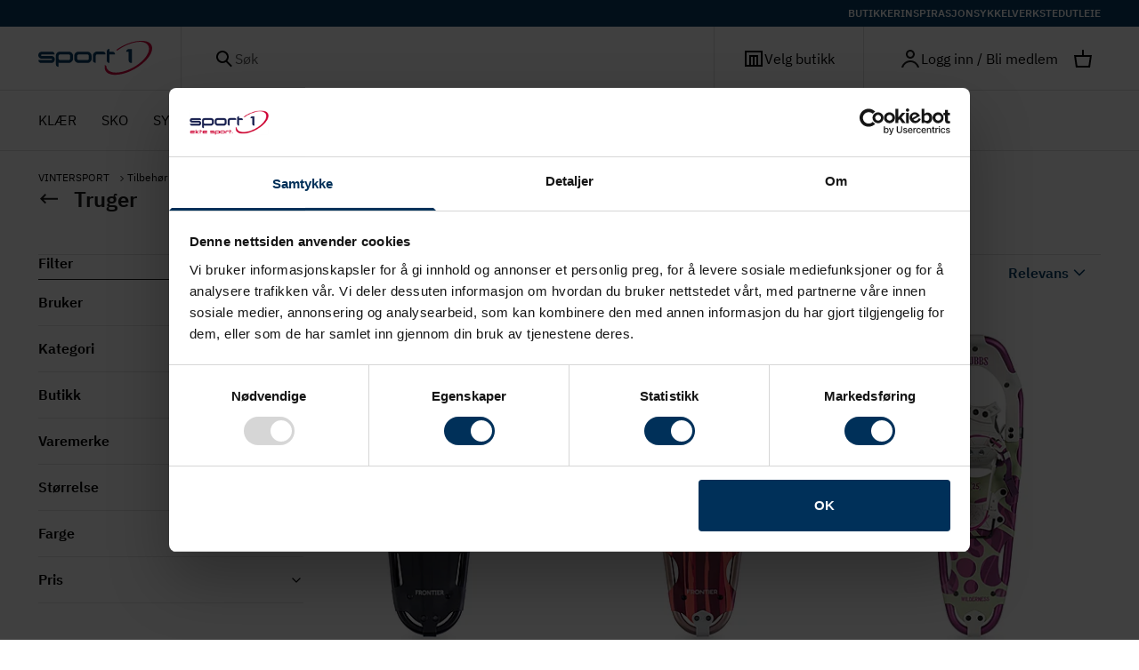

--- FILE ---
content_type: application/javascript; charset=utf-8
request_url: https://retailor-sport1.vercel.app/_next/static/chunks/2320-584f3c9c6002d3d9.js
body_size: 24719
content:
(self.webpackChunk_N_E=self.webpackChunk_N_E||[]).push([[2320],{4552:function(e,t,r){"use strict";r.d(t,{Z:function(){return n}});let n=(0,r(93891).Z)("ChevronRight",[["path",{d:"m9 18 6-6-6-6",key:"mthhwq"}]])},81595:function(e,t,r){"use strict";r.d(t,{Z:function(){return n}});let n=(0,r(93891).Z)("Circle",[["circle",{cx:"12",cy:"12",r:"10",key:"1mglay"}]])},10370:function(e,t,r){"use strict";r.d(t,{Z:function(){return n}});let n=(0,r(93891).Z)("Trash2",[["path",{d:"M3 6h18",key:"d0wm0j"}],["path",{d:"M19 6v14c0 1-1 2-2 2H7c-1 0-2-1-2-2V6",key:"4alrt4"}],["path",{d:"M8 6V4c0-1 1-2 2-2h4c1 0 2 1 2 2v2",key:"v07s0e"}],["line",{x1:"10",x2:"10",y1:"11",y2:"17",key:"1uufr5"}],["line",{x1:"14",x2:"14",y1:"11",y2:"17",key:"xtxkd"}]])},30917:function(e,t,r){"use strict";var n=r(4710);Object.defineProperty(t,"__esModule",{value:!0}),t.BroadcastChannel=function(){var e=arguments.length>0&&void 0!==arguments[0]?arguments[0]:"nextauth.message";return{receive:function(t){var r=function(r){if(r.key===e){var n,o=JSON.parse(null!==(n=r.newValue)&&void 0!==n?n:"{}");(null==o?void 0:o.event)==="session"&&null!=o&&o.data&&t(o)}};return window.addEventListener("storage",r),function(){return window.removeEventListener("storage",r)}},post:function(t){if("undefined"!=typeof window)try{localStorage.setItem(e,JSON.stringify(l(l({},t),{},{timestamp:d()})))}catch(e){}}}},t.apiBaseUrl=s,t.fetchData=function(e,t,r){return c.apply(this,arguments)},t.now=d;var o=n(r(76746)),a=n(r(6311)),i=n(r(12755));function u(e,t){var r=Object.keys(e);if(Object.getOwnPropertySymbols){var n=Object.getOwnPropertySymbols(e);t&&(n=n.filter(function(t){return Object.getOwnPropertyDescriptor(e,t).enumerable})),r.push.apply(r,n)}return r}function l(e){for(var t=1;t<arguments.length;t++){var r=null!=arguments[t]?arguments[t]:{};t%2?u(Object(r),!0).forEach(function(t){(0,a.default)(e,t,r[t])}):Object.getOwnPropertyDescriptors?Object.defineProperties(e,Object.getOwnPropertyDescriptors(r)):u(Object(r)).forEach(function(t){Object.defineProperty(e,t,Object.getOwnPropertyDescriptor(r,t))})}return e}function c(){return(c=(0,i.default)(o.default.mark(function e(t,r,n){var a,i,u,c,d,f,p,v,h,m=arguments;return o.default.wrap(function(e){for(;;)switch(e.prev=e.next){case 0:return i=(a=m.length>3&&void 0!==m[3]?m[3]:{}).ctx,c=void 0===(u=a.req)?null==i?void 0:i.req:u,d="".concat(s(r),"/").concat(t),e.prev=2,p={headers:l({"Content-Type":"application/json"},null!=c&&null!==(f=c.headers)&&void 0!==f&&f.cookie?{cookie:c.headers.cookie}:{})},null!=c&&c.body&&(p.body=JSON.stringify(c.body),p.method="POST"),e.next=7,fetch(d,p);case 7:return v=e.sent,e.next=10,v.json();case 10:if(h=e.sent,v.ok){e.next=13;break}throw h;case 13:return e.abrupt("return",Object.keys(h).length>0?h:null);case 16:return e.prev=16,e.t0=e.catch(2),n.error("CLIENT_FETCH_ERROR",{error:e.t0,url:d}),e.abrupt("return",null);case 20:case"end":return e.stop()}},e,null,[[2,16]])}))).apply(this,arguments)}function s(e){return"undefined"==typeof window?"".concat(e.baseUrlServer).concat(e.basePathServer):e.basePath}function d(){return Math.floor(Date.now()/1e3)}},31810:function(e,t,r){"use strict";var n=r(4710);Object.defineProperty(t,"__esModule",{value:!0}),t.UnsupportedStrategy=t.UnknownError=t.OAuthCallbackError=t.MissingSecret=t.MissingAuthorize=t.MissingAdapterMethods=t.MissingAdapter=t.MissingAPIRoute=t.InvalidCallbackUrl=t.AccountNotLinkedError=void 0,t.adapterErrorHandler=function(e,t){if(e)return Object.keys(e).reduce(function(r,n){return r[n]=(0,a.default)(o.default.mark(function r(){var a,i,u,l,c,s=arguments;return o.default.wrap(function(r){for(;;)switch(r.prev=r.next){case 0:for(r.prev=0,i=Array(a=s.length),u=0;u<a;u++)i[u]=s[u];return t.debug("adapter_".concat(n),{args:i}),l=e[n],r.next=6,l.apply(void 0,i);case 6:return r.abrupt("return",r.sent);case 9:throw r.prev=9,r.t0=r.catch(0),t.error("adapter_error_".concat(n),r.t0),(c=new v(r.t0)).name="".concat(k(n),"Error"),c;case 15:case"end":return r.stop()}},r,null,[[0,9]])})),r},{})},t.capitalize=k,t.eventsErrorHandler=function(e,t){return Object.keys(e).reduce(function(r,n){return r[n]=(0,a.default)(o.default.mark(function r(){var a,i=arguments;return o.default.wrap(function(r){for(;;)switch(r.prev=r.next){case 0:return r.prev=0,a=e[n],r.next=4,a.apply(void 0,i);case 4:return r.abrupt("return",r.sent);case 7:r.prev=7,r.t0=r.catch(0),t.error("".concat(M(n),"_EVENT_ERROR"),r.t0);case 10:case"end":return r.stop()}},r,null,[[0,7]])})),r},{})},t.upperSnake=M;var o=n(r(76746)),a=n(r(12755)),i=n(r(51191)),u=n(r(6311)),l=n(r(58140)),c=n(r(41451)),s=n(r(32158)),d=n(r(59378)),f=n(r(65972));function p(e){var t=function(){if("undefined"==typeof Reflect||!Reflect.construct||Reflect.construct.sham)return!1;if("function"==typeof Proxy)return!0;try{return Boolean.prototype.valueOf.call(Reflect.construct(Boolean,[],function(){})),!0}catch(e){return!1}}();return function(){var r,n=(0,f.default)(e);return r=t?Reflect.construct(n,arguments,(0,f.default)(this).constructor):n.apply(this,arguments),(0,d.default)(this,r)}}var v=function(e){(0,s.default)(r,e);var t=p(r);function r(e){var n,o;return(0,l.default)(this,r),(o=t.call(this,null!==(n=null==e?void 0:e.message)&&void 0!==n?n:e)).name="UnknownError",o.code=e.code,e instanceof Error&&(o.stack=e.stack),o}return(0,c.default)(r,[{key:"toJSON",value:function(){return{name:this.name,message:this.message,stack:this.stack}}}]),r}((0,n(r(31714)).default)(Error));t.UnknownError=v;var h=function(e){(0,s.default)(r,e);var t=p(r);function r(){var e;(0,l.default)(this,r);for(var n=arguments.length,o=Array(n),a=0;a<n;a++)o[a]=arguments[a];return e=t.call.apply(t,[this].concat(o)),(0,u.default)((0,i.default)(e),"name","OAuthCallbackError"),e}return(0,c.default)(r)}(v);t.OAuthCallbackError=h;var m=function(e){(0,s.default)(r,e);var t=p(r);function r(){var e;(0,l.default)(this,r);for(var n=arguments.length,o=Array(n),a=0;a<n;a++)o[a]=arguments[a];return e=t.call.apply(t,[this].concat(o)),(0,u.default)((0,i.default)(e),"name","AccountNotLinkedError"),e}return(0,c.default)(r)}(v);t.AccountNotLinkedError=m;var g=function(e){(0,s.default)(r,e);var t=p(r);function r(){var e;(0,l.default)(this,r);for(var n=arguments.length,o=Array(n),a=0;a<n;a++)o[a]=arguments[a];return e=t.call.apply(t,[this].concat(o)),(0,u.default)((0,i.default)(e),"name","MissingAPIRouteError"),(0,u.default)((0,i.default)(e),"code","MISSING_NEXTAUTH_API_ROUTE_ERROR"),e}return(0,c.default)(r)}(v);t.MissingAPIRoute=g;var b=function(e){(0,s.default)(r,e);var t=p(r);function r(){var e;(0,l.default)(this,r);for(var n=arguments.length,o=Array(n),a=0;a<n;a++)o[a]=arguments[a];return e=t.call.apply(t,[this].concat(o)),(0,u.default)((0,i.default)(e),"name","MissingSecretError"),(0,u.default)((0,i.default)(e),"code","NO_SECRET"),e}return(0,c.default)(r)}(v);t.MissingSecret=b;var y=function(e){(0,s.default)(r,e);var t=p(r);function r(){var e;(0,l.default)(this,r);for(var n=arguments.length,o=Array(n),a=0;a<n;a++)o[a]=arguments[a];return e=t.call.apply(t,[this].concat(o)),(0,u.default)((0,i.default)(e),"name","MissingAuthorizeError"),(0,u.default)((0,i.default)(e),"code","CALLBACK_CREDENTIALS_HANDLER_ERROR"),e}return(0,c.default)(r)}(v);t.MissingAuthorize=y;var w=function(e){(0,s.default)(r,e);var t=p(r);function r(){var e;(0,l.default)(this,r);for(var n=arguments.length,o=Array(n),a=0;a<n;a++)o[a]=arguments[a];return e=t.call.apply(t,[this].concat(o)),(0,u.default)((0,i.default)(e),"name","MissingAdapterError"),(0,u.default)((0,i.default)(e),"code","EMAIL_REQUIRES_ADAPTER_ERROR"),e}return(0,c.default)(r)}(v);t.MissingAdapter=w;var E=function(e){(0,s.default)(r,e);var t=p(r);function r(){var e;(0,l.default)(this,r);for(var n=arguments.length,o=Array(n),a=0;a<n;a++)o[a]=arguments[a];return e=t.call.apply(t,[this].concat(o)),(0,u.default)((0,i.default)(e),"name","MissingAdapterMethodsError"),(0,u.default)((0,i.default)(e),"code","MISSING_ADAPTER_METHODS_ERROR"),e}return(0,c.default)(r)}(v);t.MissingAdapterMethods=E;var _=function(e){(0,s.default)(r,e);var t=p(r);function r(){var e;(0,l.default)(this,r);for(var n=arguments.length,o=Array(n),a=0;a<n;a++)o[a]=arguments[a];return e=t.call.apply(t,[this].concat(o)),(0,u.default)((0,i.default)(e),"name","UnsupportedStrategyError"),(0,u.default)((0,i.default)(e),"code","CALLBACK_CREDENTIALS_JWT_ERROR"),e}return(0,c.default)(r)}(v);t.UnsupportedStrategy=_;var x=function(e){(0,s.default)(r,e);var t=p(r);function r(){var e;(0,l.default)(this,r);for(var n=arguments.length,o=Array(n),a=0;a<n;a++)o[a]=arguments[a];return e=t.call.apply(t,[this].concat(o)),(0,u.default)((0,i.default)(e),"name","InvalidCallbackUrl"),(0,u.default)((0,i.default)(e),"code","INVALID_CALLBACK_URL_ERROR"),e}return(0,c.default)(r)}(v);function M(e){return e.replace(/([A-Z])/g,"_$1").toUpperCase()}function k(e){return"".concat(e[0].toUpperCase()).concat(e.slice(1))}t.InvalidCallbackUrl=x},89177:function(e,t,r){"use strict";var n,o,a,i,u,l=r(32608),c=r(4710),s=r(8805);Object.defineProperty(t,"__esModule",{value:!0});var d={SessionContext:!0,useSession:!0,getSession:!0,getCsrfToken:!0,getProviders:!0,signIn:!0,signOut:!0,SessionProvider:!0};t.SessionContext=void 0,t.SessionProvider=function(e){if(!O)throw Error("React Context is unavailable in Server Components");var t,r,n,o,a,i,u=e.children,l=e.basePath,c=e.refetchInterval,s=e.refetchWhenOffline;l&&(S.basePath=l);var d=void 0!==e.session;S._lastSync=d?(0,y.now)():0;var p=m.useState(function(){return d&&(S._session=e.session),e.session}),g=(0,h.default)(p,2),b=g[0],E=g[1],_=m.useState(!d),x=(0,h.default)(_,2),M=x[0],k=x[1];m.useEffect(function(){return S._getSession=(0,v.default)(f.default.mark(function e(){var t,r,n=arguments;return f.default.wrap(function(e){for(;;)switch(e.prev=e.next){case 0:if(t=(n.length>0&&void 0!==n[0]?n[0]:{}).event,e.prev=1,!((r="storage"===t)||void 0===S._session)){e.next=10;break}return S._lastSync=(0,y.now)(),e.next=7,P({broadcast:!r});case 7:return S._session=e.sent,E(S._session),e.abrupt("return");case 10:if(!(!t||null===S._session||(0,y.now)()<S._lastSync)){e.next=12;break}return e.abrupt("return");case 12:return S._lastSync=(0,y.now)(),e.next=15,P();case 15:S._session=e.sent,E(S._session),e.next=22;break;case 19:e.prev=19,e.t0=e.catch(1),C.error("CLIENT_SESSION_ERROR",e.t0);case 22:return e.prev=22,k(!1),e.finish(22);case 25:case"end":return e.stop()}},e,null,[[1,19,22,25]])})),S._getSession(),function(){S._lastSync=0,S._session=void 0,S._getSession=function(){}}},[]),m.useEffect(function(){var e=R.receive(function(){return S._getSession({event:"storage"})});return function(){return e()}},[]),m.useEffect(function(){var t=e.refetchOnWindowFocus,r=void 0===t||t,n=function(){r&&"visible"===document.visibilityState&&S._getSession({event:"visibilitychange"})};return document.addEventListener("visibilitychange",n,!1),function(){return document.removeEventListener("visibilitychange",n,!1)}},[e.refetchOnWindowFocus]);var A=(t=m.useState("undefined"!=typeof navigator&&navigator.onLine),n=(r=(0,h.default)(t,2))[0],o=r[1],a=function(){return o(!0)},i=function(){return o(!1)},m.useEffect(function(){return window.addEventListener("online",a),window.addEventListener("offline",i),function(){window.removeEventListener("online",a),window.removeEventListener("offline",i)}},[]),n),I=!1!==s||A;m.useEffect(function(){if(c&&I){var e=setInterval(function(){S._session&&S._getSession({event:"poll"})},1e3*c);return function(){return clearInterval(e)}}},[c,I]);var L=m.useMemo(function(){return{data:b,status:M?"loading":b?"authenticated":"unauthenticated",update:function(e){return(0,v.default)(f.default.mark(function t(){var r;return f.default.wrap(function(t){for(;;)switch(t.prev=t.next){case 0:if(!(M||!b)){t.next=2;break}return t.abrupt("return");case 2:return k(!0),t.t0=y.fetchData,t.t1=S,t.t2=C,t.next=8,D();case 8:return t.t3=t.sent,t.t4=e,t.t5={csrfToken:t.t3,data:t.t4},t.t6={body:t.t5},t.t7={req:t.t6},t.next=15,(0,t.t0)("session",t.t1,t.t2,t.t7);case 15:return r=t.sent,k(!1),r&&(E(r),R.post({event:"session",data:{trigger:"getSession"}})),t.abrupt("return",r);case 19:case"end":return t.stop()}},t)}))()}}},[b,M]);return(0,w.jsx)(O.Provider,{value:L,children:u})},t.getCsrfToken=D,t.getProviders=L,t.getSession=P,t.signIn=function(e,t,r){return j.apply(this,arguments)},t.signOut=function(e){return Z.apply(this,arguments)},t.useSession=function(e){if(!O)throw Error("React Context is unavailable in Server Components");var t=m.useContext(O),r=null!=e?e:{},n=r.required,o=r.onUnauthenticated,a=n&&"unauthenticated"===t.status;return(m.useEffect(function(){if(a){var e="/api/auth/signin?".concat(new URLSearchParams({error:"SessionRequired",callbackUrl:window.location.href}));o?o():window.location.href=e}},[a,o]),a)?{data:t.data,update:t.update,status:"loading"}:t};var f=c(r(76746)),p=c(r(6311)),v=c(r(12755)),h=c(r(52541)),m=x(r(23329)),g=x(r(15797)),b=c(r(90810)),y=r(30917),w=r(59612),E=r(32113);function _(e){if("function"!=typeof WeakMap)return null;var t=new WeakMap,r=new WeakMap;return(_=function(e){return e?r:t})(e)}function x(e,t){if(!t&&e&&e.__esModule)return e;if(null===e||"object"!==s(e)&&"function"!=typeof e)return{default:e};var r=_(t);if(r&&r.has(e))return r.get(e);var n={},o=Object.defineProperty&&Object.getOwnPropertyDescriptor;for(var a in e)if("default"!==a&&Object.prototype.hasOwnProperty.call(e,a)){var i=o?Object.getOwnPropertyDescriptor(e,a):null;i&&(i.get||i.set)?Object.defineProperty(n,a,i):n[a]=e[a]}return n.default=e,r&&r.set(e,n),n}function M(e,t){var r=Object.keys(e);if(Object.getOwnPropertySymbols){var n=Object.getOwnPropertySymbols(e);t&&(n=n.filter(function(t){return Object.getOwnPropertyDescriptor(e,t).enumerable})),r.push.apply(r,n)}return r}function k(e){for(var t=1;t<arguments.length;t++){var r=null!=arguments[t]?arguments[t]:{};t%2?M(Object(r),!0).forEach(function(t){(0,p.default)(e,t,r[t])}):Object.getOwnPropertyDescriptors?Object.defineProperties(e,Object.getOwnPropertyDescriptors(r)):M(Object(r)).forEach(function(t){Object.defineProperty(e,t,Object.getOwnPropertyDescriptor(r,t))})}return e}Object.keys(E).forEach(function(e){!("default"===e||"__esModule"===e||Object.prototype.hasOwnProperty.call(d,e))&&(e in t&&t[e]===E[e]||Object.defineProperty(t,e,{enumerable:!0,get:function(){return E[e]}}))});var S={baseUrl:(0,b.default)(null!==(n=l.env.NEXTAUTH_URL)&&void 0!==n?n:l.env.VERCEL_URL).origin,basePath:(0,b.default)(l.env.NEXTAUTH_URL).path,baseUrlServer:(0,b.default)(null!==(o=null!==(a=l.env.NEXTAUTH_URL_INTERNAL)&&void 0!==a?a:l.env.NEXTAUTH_URL)&&void 0!==o?o:l.env.VERCEL_URL).origin,basePathServer:(0,b.default)(null!==(i=l.env.NEXTAUTH_URL_INTERNAL)&&void 0!==i?i:l.env.NEXTAUTH_URL).path,_lastSync:0,_session:void 0,_getSession:function(){}},R=(0,y.BroadcastChannel)(),C=(0,g.proxyLogger)(g.default,S.basePath),O=null===(u=m.createContext)||void 0===u?void 0:u.call(m,void 0);function P(e){return A.apply(this,arguments)}function A(){return(A=(0,v.default)(f.default.mark(function e(t){var r,n;return f.default.wrap(function(e){for(;;)switch(e.prev=e.next){case 0:return e.next=2,(0,y.fetchData)("session",S,C,t);case 2:return n=e.sent,(null===(r=null==t?void 0:t.broadcast)||void 0===r||r)&&R.post({event:"session",data:{trigger:"getSession"}}),e.abrupt("return",n);case 5:case"end":return e.stop()}},e)}))).apply(this,arguments)}function D(e){return I.apply(this,arguments)}function I(){return(I=(0,v.default)(f.default.mark(function e(t){var r;return f.default.wrap(function(e){for(;;)switch(e.prev=e.next){case 0:return e.next=2,(0,y.fetchData)("csrf",S,C,t);case 2:return r=e.sent,e.abrupt("return",null==r?void 0:r.csrfToken);case 4:case"end":return e.stop()}},e)}))).apply(this,arguments)}function L(){return T.apply(this,arguments)}function T(){return(T=(0,v.default)(f.default.mark(function e(){return f.default.wrap(function(e){for(;;)switch(e.prev=e.next){case 0:return e.next=2,(0,y.fetchData)("providers",S,C);case 2:return e.abrupt("return",e.sent);case 3:case"end":return e.stop()}},e)}))).apply(this,arguments)}function j(){return(j=(0,v.default)(f.default.mark(function e(t,r,n){var o,a,i,u,l,c,s,d,p,v,h,m,g,b,w,E,_;return f.default.wrap(function(e){for(;;)switch(e.prev=e.next){case 0:return i=void 0===(a=(o=null!=r?r:{}).callbackUrl)?window.location.href:a,l=void 0===(u=o.redirect)||u,c=(0,y.apiBaseUrl)(S),e.next=4,L();case 4:if(s=e.sent){e.next=8;break}return window.location.href="".concat(c,"/error"),e.abrupt("return");case 8:if(!(!t||!(t in s))){e.next=11;break}return window.location.href="".concat(c,"/signin?").concat(new URLSearchParams({callbackUrl:i})),e.abrupt("return");case 11:return d="credentials"===s[t].type,p="email"===s[t].type,v=d||p,h="".concat(c,"/").concat(d?"callback":"signin","/").concat(t),m="".concat(h).concat(n?"?".concat(new URLSearchParams(n)):""),e.t0=fetch,e.t1=m,e.t2={"Content-Type":"application/x-www-form-urlencoded"},e.t3=URLSearchParams,e.t4=k,e.t5=k({},r),e.t6={},e.next=25,D();case 25:return e.t7=e.sent,e.t8=i,e.t9={csrfToken:e.t7,callbackUrl:e.t8,json:!0},e.t10=(0,e.t4)(e.t5,e.t6,e.t9),e.t11=new e.t3(e.t10),e.t12={method:"post",headers:e.t2,body:e.t11},e.next=33,(0,e.t0)(e.t1,e.t12);case 33:return g=e.sent,e.next=36,g.json();case 36:if(b=e.sent,!(l||!v)){e.next=42;break}return E=null!==(w=b.url)&&void 0!==w?w:i,window.location.href=E,E.includes("#")&&window.location.reload(),e.abrupt("return");case 42:if(_=new URL(b.url).searchParams.get("error"),!g.ok){e.next=46;break}return e.next=46,S._getSession({event:"storage"});case 46:return e.abrupt("return",{error:_,status:g.status,ok:g.ok,url:_?null:b.url});case 47:case"end":return e.stop()}},e)}))).apply(this,arguments)}function Z(){return(Z=(0,v.default)(f.default.mark(function e(t){var r,n,o,a,i,u,l,c,s;return f.default.wrap(function(e){for(;;)switch(e.prev=e.next){case 0:return o=void 0===(n=(null!=t?t:{}).callbackUrl)?window.location.href:n,a=(0,y.apiBaseUrl)(S),e.t0={"Content-Type":"application/x-www-form-urlencoded"},e.t1=URLSearchParams,e.next=6,D();case 6:return e.t2=e.sent,e.t3=o,e.t4={csrfToken:e.t2,callbackUrl:e.t3,json:!0},e.t5=new e.t1(e.t4),i={method:"post",headers:e.t0,body:e.t5},e.next=13,fetch("".concat(a,"/signout"),i);case 13:return u=e.sent,e.next=16,u.json();case 16:if(l=e.sent,R.post({event:"session",data:{trigger:"signout"}}),!(null===(r=null==t?void 0:t.redirect)||void 0===r||r)){e.next=23;break}return s=null!==(c=l.url)&&void 0!==c?c:o,window.location.href=s,s.includes("#")&&window.location.reload(),e.abrupt("return");case 23:return e.next=25,S._getSession({event:"storage"});case 25:return e.abrupt("return",l);case 26:case"end":return e.stop()}},e)}))).apply(this,arguments)}t.SessionContext=O},32113:function(e,t){"use strict";Object.defineProperty(t,"__esModule",{value:!0})},15797:function(e,t,r){"use strict";var n=r(4710);Object.defineProperty(t,"__esModule",{value:!0}),t.default=void 0,t.proxyLogger=function(){var e=arguments.length>0&&void 0!==arguments[0]?arguments[0]:l,t=arguments.length>1?arguments[1]:void 0;try{if("undefined"==typeof window)return e;var r={},n=function(e){r[e]=function(r,n){l[e](r,n),"error"===e&&(n=u(n)),n.client=!0;var a="".concat(t,"/_log"),c=new URLSearchParams(function(e){for(var t=1;t<arguments.length;t++){var r=null!=arguments[t]?arguments[t]:{};t%2?i(Object(r),!0).forEach(function(t){(0,o.default)(e,t,r[t])}):Object.getOwnPropertyDescriptors?Object.defineProperties(e,Object.getOwnPropertyDescriptors(r)):i(Object(r)).forEach(function(t){Object.defineProperty(e,t,Object.getOwnPropertyDescriptor(r,t))})}return e}({level:e,code:r},n));return navigator.sendBeacon?navigator.sendBeacon(a,c):fetch(a,{method:"POST",body:c,keepalive:!0})}};for(var a in e)n(a);return r}catch(e){return l}},t.setLogger=function(){var e=arguments.length>0&&void 0!==arguments[0]?arguments[0]:{},t=arguments.length>1?arguments[1]:void 0;t||(l.debug=function(){}),e.error&&(l.error=e.error),e.warn&&(l.warn=e.warn),e.debug&&(l.debug=e.debug)};var o=n(r(6311)),a=r(31810);function i(e,t){var r=Object.keys(e);if(Object.getOwnPropertySymbols){var n=Object.getOwnPropertySymbols(e);t&&(n=n.filter(function(t){return Object.getOwnPropertyDescriptor(e,t).enumerable})),r.push.apply(r,n)}return r}function u(e){var t;return e instanceof Error&&!(e instanceof a.UnknownError)?{message:e.message,stack:e.stack,name:e.name}:(null!=e&&e.error&&(e.error=u(e.error),e.message=null!==(t=e.message)&&void 0!==t?t:e.error.message),e)}var l={error:function(e,t){t=u(t),console.error("[next-auth][error][".concat(e,"]"),"\nhttps://next-auth.js.org/errors#".concat(e.toLowerCase()),t.message,t)},warn:function(e){console.warn("[next-auth][warn][".concat(e,"]"),"\nhttps://next-auth.js.org/warnings#".concat(e.toLowerCase()))},debug:function(e,t){console.log("[next-auth][debug][".concat(e,"]"),t)}};t.default=l},90810:function(e,t){"use strict";Object.defineProperty(t,"__esModule",{value:!0}),t.default=function(e){var t;let r=new URL("http://localhost:3000/api/auth");e&&!e.startsWith("http")&&(e=`https://${e}`);let n=new URL(null!==(t=e)&&void 0!==t?t:r),o=("/"===n.pathname?r.pathname:n.pathname).replace(/\/$/,""),a=`${n.origin}${o}`;return{origin:n.origin,host:n.host,path:o,base:a,toString:()=>a}}},79751:function(e){e.exports=function(e,t){(null==t||t>e.length)&&(t=e.length);for(var r=0,n=Array(t);r<t;r++)n[r]=e[r];return n},e.exports.__esModule=!0,e.exports.default=e.exports},77287:function(e){e.exports=function(e){if(Array.isArray(e))return e},e.exports.__esModule=!0,e.exports.default=e.exports},51191:function(e){e.exports=function(e){if(void 0===e)throw ReferenceError("this hasn't been initialised - super() hasn't been called");return e},e.exports.__esModule=!0,e.exports.default=e.exports},12755:function(e){function t(e,t,r,n,o,a,i){try{var u=e[a](i),l=u.value}catch(e){r(e);return}u.done?t(l):Promise.resolve(l).then(n,o)}e.exports=function(e){return function(){var r=this,n=arguments;return new Promise(function(o,a){var i=e.apply(r,n);function u(e){t(i,o,a,u,l,"next",e)}function l(e){t(i,o,a,u,l,"throw",e)}u(void 0)})}},e.exports.__esModule=!0,e.exports.default=e.exports},58140:function(e){e.exports=function(e,t){if(!(e instanceof t))throw TypeError("Cannot call a class as a function")},e.exports.__esModule=!0,e.exports.default=e.exports},95393:function(e,t,r){var n=r(57993),o=r(20068);e.exports=function(e,t,r){if(o())return Reflect.construct.apply(null,arguments);var a=[null];a.push.apply(a,t);var i=new(e.bind.apply(e,a));return r&&n(i,r.prototype),i},e.exports.__esModule=!0,e.exports.default=e.exports},41451:function(e,t,r){var n=r(53924);function o(e,t){for(var r=0;r<t.length;r++){var o=t[r];o.enumerable=o.enumerable||!1,o.configurable=!0,"value"in o&&(o.writable=!0),Object.defineProperty(e,n(o.key),o)}}e.exports=function(e,t,r){return t&&o(e.prototype,t),r&&o(e,r),Object.defineProperty(e,"prototype",{writable:!1}),e},e.exports.__esModule=!0,e.exports.default=e.exports},6311:function(e,t,r){var n=r(53924);e.exports=function(e,t,r){return(t=n(t))in e?Object.defineProperty(e,t,{value:r,enumerable:!0,configurable:!0,writable:!0}):e[t]=r,e},e.exports.__esModule=!0,e.exports.default=e.exports},65972:function(e){function t(r){return e.exports=t=Object.setPrototypeOf?Object.getPrototypeOf.bind():function(e){return e.__proto__||Object.getPrototypeOf(e)},e.exports.__esModule=!0,e.exports.default=e.exports,t(r)}e.exports=t,e.exports.__esModule=!0,e.exports.default=e.exports},32158:function(e,t,r){var n=r(57993);e.exports=function(e,t){if("function"!=typeof t&&null!==t)throw TypeError("Super expression must either be null or a function");e.prototype=Object.create(t&&t.prototype,{constructor:{value:e,writable:!0,configurable:!0}}),Object.defineProperty(e,"prototype",{writable:!1}),t&&n(e,t)},e.exports.__esModule=!0,e.exports.default=e.exports},9114:function(e){e.exports=function(e){try{return -1!==Function.toString.call(e).indexOf("[native code]")}catch(t){return"function"==typeof e}},e.exports.__esModule=!0,e.exports.default=e.exports},20068:function(e){function t(){try{var r=!Boolean.prototype.valueOf.call(Reflect.construct(Boolean,[],function(){}))}catch(e){}return(e.exports=t=function(){return!!r},e.exports.__esModule=!0,e.exports.default=e.exports)()}e.exports=t,e.exports.__esModule=!0,e.exports.default=e.exports},50601:function(e){e.exports=function(e,t){var r=null==e?null:"undefined"!=typeof Symbol&&e[Symbol.iterator]||e["@@iterator"];if(null!=r){var n,o,a,i,u=[],l=!0,c=!1;try{if(a=(r=r.call(e)).next,0===t){if(Object(r)!==r)return;l=!1}else for(;!(l=(n=a.call(r)).done)&&(u.push(n.value),u.length!==t);l=!0);}catch(e){c=!0,o=e}finally{try{if(!l&&null!=r.return&&(i=r.return(),Object(i)!==i))return}finally{if(c)throw o}}return u}},e.exports.__esModule=!0,e.exports.default=e.exports},44801:function(e){e.exports=function(){throw TypeError("Invalid attempt to destructure non-iterable instance.\nIn order to be iterable, non-array objects must have a [Symbol.iterator]() method.")},e.exports.__esModule=!0,e.exports.default=e.exports},59378:function(e,t,r){var n=r(8805).default,o=r(51191);e.exports=function(e,t){if(t&&("object"===n(t)||"function"==typeof t))return t;if(void 0!==t)throw TypeError("Derived constructors may only return object or undefined");return o(e)},e.exports.__esModule=!0,e.exports.default=e.exports},12760:function(e,t,r){var n=r(8805).default;function o(){"use strict";e.exports=o=function(){return r},e.exports.__esModule=!0,e.exports.default=e.exports;var t,r={},a=Object.prototype,i=a.hasOwnProperty,u=Object.defineProperty||function(e,t,r){e[t]=r.value},l="function"==typeof Symbol?Symbol:{},c=l.iterator||"@@iterator",s=l.asyncIterator||"@@asyncIterator",d=l.toStringTag||"@@toStringTag";function f(e,t,r){return Object.defineProperty(e,t,{value:r,enumerable:!0,configurable:!0,writable:!0}),e[t]}try{f({},"")}catch(e){f=function(e,t,r){return e[t]=r}}function p(e,r,n,o){var a,i,l=Object.create((r&&r.prototype instanceof y?r:y).prototype);return u(l,"_invoke",{value:(a=new P(o||[]),i=h,function(r,o){if(i===m)throw Error("Generator is already running");if(i===g){if("throw"===r)throw o;return{value:t,done:!0}}for(a.method=r,a.arg=o;;){var u=a.delegate;if(u){var l=function e(r,n){var o=n.method,a=r.iterator[o];if(a===t)return n.delegate=null,"throw"===o&&r.iterator.return&&(n.method="return",n.arg=t,e(r,n),"throw"===n.method)||"return"!==o&&(n.method="throw",n.arg=TypeError("The iterator does not provide a '"+o+"' method")),b;var i=v(a,r.iterator,n.arg);if("throw"===i.type)return n.method="throw",n.arg=i.arg,n.delegate=null,b;var u=i.arg;return u?u.done?(n[r.resultName]=u.value,n.next=r.nextLoc,"return"!==n.method&&(n.method="next",n.arg=t),n.delegate=null,b):u:(n.method="throw",n.arg=TypeError("iterator result is not an object"),n.delegate=null,b)}(u,a);if(l){if(l===b)continue;return l}}if("next"===a.method)a.sent=a._sent=a.arg;else if("throw"===a.method){if(i===h)throw i=g,a.arg;a.dispatchException(a.arg)}else"return"===a.method&&a.abrupt("return",a.arg);i=m;var c=v(e,n,a);if("normal"===c.type){if(i=a.done?g:"suspendedYield",c.arg===b)continue;return{value:c.arg,done:a.done}}"throw"===c.type&&(i=g,a.method="throw",a.arg=c.arg)}})}),l}function v(e,t,r){try{return{type:"normal",arg:e.call(t,r)}}catch(e){return{type:"throw",arg:e}}}r.wrap=p;var h="suspendedStart",m="executing",g="completed",b={};function y(){}function w(){}function E(){}var _={};f(_,c,function(){return this});var x=Object.getPrototypeOf,M=x&&x(x(A([])));M&&M!==a&&i.call(M,c)&&(_=M);var k=E.prototype=y.prototype=Object.create(_);function S(e){["next","throw","return"].forEach(function(t){f(e,t,function(e){return this._invoke(t,e)})})}function R(e,t){var r;u(this,"_invoke",{value:function(o,a){function u(){return new t(function(r,u){!function r(o,a,u,l){var c=v(e[o],e,a);if("throw"!==c.type){var s=c.arg,d=s.value;return d&&"object"==n(d)&&i.call(d,"__await")?t.resolve(d.__await).then(function(e){r("next",e,u,l)},function(e){r("throw",e,u,l)}):t.resolve(d).then(function(e){s.value=e,u(s)},function(e){return r("throw",e,u,l)})}l(c.arg)}(o,a,r,u)})}return r=r?r.then(u,u):u()}})}function C(e){var t={tryLoc:e[0]};1 in e&&(t.catchLoc=e[1]),2 in e&&(t.finallyLoc=e[2],t.afterLoc=e[3]),this.tryEntries.push(t)}function O(e){var t=e.completion||{};t.type="normal",delete t.arg,e.completion=t}function P(e){this.tryEntries=[{tryLoc:"root"}],e.forEach(C,this),this.reset(!0)}function A(e){if(e||""===e){var r=e[c];if(r)return r.call(e);if("function"==typeof e.next)return e;if(!isNaN(e.length)){var o=-1,a=function r(){for(;++o<e.length;)if(i.call(e,o))return r.value=e[o],r.done=!1,r;return r.value=t,r.done=!0,r};return a.next=a}}throw TypeError(n(e)+" is not iterable")}return w.prototype=E,u(k,"constructor",{value:E,configurable:!0}),u(E,"constructor",{value:w,configurable:!0}),w.displayName=f(E,d,"GeneratorFunction"),r.isGeneratorFunction=function(e){var t="function"==typeof e&&e.constructor;return!!t&&(t===w||"GeneratorFunction"===(t.displayName||t.name))},r.mark=function(e){return Object.setPrototypeOf?Object.setPrototypeOf(e,E):(e.__proto__=E,f(e,d,"GeneratorFunction")),e.prototype=Object.create(k),e},r.awrap=function(e){return{__await:e}},S(R.prototype),f(R.prototype,s,function(){return this}),r.AsyncIterator=R,r.async=function(e,t,n,o,a){void 0===a&&(a=Promise);var i=new R(p(e,t,n,o),a);return r.isGeneratorFunction(t)?i:i.next().then(function(e){return e.done?e.value:i.next()})},S(k),f(k,d,"Generator"),f(k,c,function(){return this}),f(k,"toString",function(){return"[object Generator]"}),r.keys=function(e){var t=Object(e),r=[];for(var n in t)r.push(n);return r.reverse(),function e(){for(;r.length;){var n=r.pop();if(n in t)return e.value=n,e.done=!1,e}return e.done=!0,e}},r.values=A,P.prototype={constructor:P,reset:function(e){if(this.prev=0,this.next=0,this.sent=this._sent=t,this.done=!1,this.delegate=null,this.method="next",this.arg=t,this.tryEntries.forEach(O),!e)for(var r in this)"t"===r.charAt(0)&&i.call(this,r)&&!isNaN(+r.slice(1))&&(this[r]=t)},stop:function(){this.done=!0;var e=this.tryEntries[0].completion;if("throw"===e.type)throw e.arg;return this.rval},dispatchException:function(e){if(this.done)throw e;var r=this;function n(n,o){return u.type="throw",u.arg=e,r.next=n,o&&(r.method="next",r.arg=t),!!o}for(var o=this.tryEntries.length-1;o>=0;--o){var a=this.tryEntries[o],u=a.completion;if("root"===a.tryLoc)return n("end");if(a.tryLoc<=this.prev){var l=i.call(a,"catchLoc"),c=i.call(a,"finallyLoc");if(l&&c){if(this.prev<a.catchLoc)return n(a.catchLoc,!0);if(this.prev<a.finallyLoc)return n(a.finallyLoc)}else if(l){if(this.prev<a.catchLoc)return n(a.catchLoc,!0)}else{if(!c)throw Error("try statement without catch or finally");if(this.prev<a.finallyLoc)return n(a.finallyLoc)}}}},abrupt:function(e,t){for(var r=this.tryEntries.length-1;r>=0;--r){var n=this.tryEntries[r];if(n.tryLoc<=this.prev&&i.call(n,"finallyLoc")&&this.prev<n.finallyLoc){var o=n;break}}o&&("break"===e||"continue"===e)&&o.tryLoc<=t&&t<=o.finallyLoc&&(o=null);var a=o?o.completion:{};return a.type=e,a.arg=t,o?(this.method="next",this.next=o.finallyLoc,b):this.complete(a)},complete:function(e,t){if("throw"===e.type)throw e.arg;return"break"===e.type||"continue"===e.type?this.next=e.arg:"return"===e.type?(this.rval=this.arg=e.arg,this.method="return",this.next="end"):"normal"===e.type&&t&&(this.next=t),b},finish:function(e){for(var t=this.tryEntries.length-1;t>=0;--t){var r=this.tryEntries[t];if(r.finallyLoc===e)return this.complete(r.completion,r.afterLoc),O(r),b}},catch:function(e){for(var t=this.tryEntries.length-1;t>=0;--t){var r=this.tryEntries[t];if(r.tryLoc===e){var n=r.completion;if("throw"===n.type){var o=n.arg;O(r)}return o}}throw Error("illegal catch attempt")},delegateYield:function(e,r,n){return this.delegate={iterator:A(e),resultName:r,nextLoc:n},"next"===this.method&&(this.arg=t),b}},r}e.exports=o,e.exports.__esModule=!0,e.exports.default=e.exports},57993:function(e){function t(r,n){return e.exports=t=Object.setPrototypeOf?Object.setPrototypeOf.bind():function(e,t){return e.__proto__=t,e},e.exports.__esModule=!0,e.exports.default=e.exports,t(r,n)}e.exports=t,e.exports.__esModule=!0,e.exports.default=e.exports},52541:function(e,t,r){var n=r(77287),o=r(50601),a=r(52994),i=r(44801);e.exports=function(e,t){return n(e)||o(e,t)||a(e,t)||i()},e.exports.__esModule=!0,e.exports.default=e.exports},52497:function(e,t,r){var n=r(8805).default;e.exports=function(e,t){if("object"!=n(e)||!e)return e;var r=e[Symbol.toPrimitive];if(void 0!==r){var o=r.call(e,t||"default");if("object"!=n(o))return o;throw TypeError("@@toPrimitive must return a primitive value.")}return("string"===t?String:Number)(e)},e.exports.__esModule=!0,e.exports.default=e.exports},53924:function(e,t,r){var n=r(8805).default,o=r(52497);e.exports=function(e){var t=o(e,"string");return"symbol"==n(t)?t:t+""},e.exports.__esModule=!0,e.exports.default=e.exports},52994:function(e,t,r){var n=r(79751);e.exports=function(e,t){if(e){if("string"==typeof e)return n(e,t);var r=Object.prototype.toString.call(e).slice(8,-1);if("Object"===r&&e.constructor&&(r=e.constructor.name),"Map"===r||"Set"===r)return Array.from(e);if("Arguments"===r||/^(?:Ui|I)nt(?:8|16|32)(?:Clamped)?Array$/.test(r))return n(e,t)}},e.exports.__esModule=!0,e.exports.default=e.exports},31714:function(e,t,r){var n=r(65972),o=r(57993),a=r(9114),i=r(95393);function u(t){var r="function"==typeof Map?new Map:void 0;return e.exports=u=function(e){if(null===e||!a(e))return e;if("function"!=typeof e)throw TypeError("Super expression must either be null or a function");if(void 0!==r){if(r.has(e))return r.get(e);r.set(e,t)}function t(){return i(e,arguments,n(this).constructor)}return t.prototype=Object.create(e.prototype,{constructor:{value:t,enumerable:!1,writable:!0,configurable:!0}}),o(t,e)},e.exports.__esModule=!0,e.exports.default=e.exports,u(t)}e.exports=u,e.exports.__esModule=!0,e.exports.default=e.exports},76746:function(e,t,r){var n=r(12760)();e.exports=n;try{regeneratorRuntime=n}catch(e){"object"==typeof globalThis?globalThis.regeneratorRuntime=n:Function("r","regeneratorRuntime = r")(n)}},34417:function(e,t,r){"use strict";r.d(t,{VY:function(){return en},h4:function(){return et},ck:function(){return ee},fC:function(){return Q},xz:function(){return er}});var n=r(48605),o=r(23329),a=r(8321),i=r(99236),u=r(79602),l=r(64305),c=r(2583),s=r(68901),d=r(49984),f=r(98606),p=r(22824);let v="Collapsible",[h,m]=(0,a.b)(v),[g,b]=h(v),y=(0,o.forwardRef)((e,t)=>{let{__scopeCollapsible:r,open:a,defaultOpen:i,disabled:u,onOpenChange:l,...d}=e,[f=!1,v]=(0,c.T)({prop:a,defaultProp:i,onChange:l});return(0,o.createElement)(g,{scope:r,disabled:u,contentId:(0,p.M)(),open:f,onOpenToggle:(0,o.useCallback)(()=>v(e=>!e),[v])},(0,o.createElement)(s.WV.div,(0,n.Z)({"data-state":M(f),"data-disabled":u?"":void 0},d,{ref:t})))}),w=(0,o.forwardRef)((e,t)=>{let{__scopeCollapsible:r,...a}=e,i=b("CollapsibleTrigger",r);return(0,o.createElement)(s.WV.button,(0,n.Z)({type:"button","aria-controls":i.contentId,"aria-expanded":i.open||!1,"data-state":M(i.open),"data-disabled":i.disabled?"":void 0,disabled:i.disabled},a,{ref:t,onClick:(0,l.M)(e.onClick,i.onOpenToggle)}))}),E="CollapsibleContent",_=(0,o.forwardRef)((e,t)=>{let{forceMount:r,...a}=e,i=b(E,e.__scopeCollapsible);return(0,o.createElement)(f.z,{present:r||i.open},({present:e})=>(0,o.createElement)(x,(0,n.Z)({},a,{ref:t,present:e})))}),x=(0,o.forwardRef)((e,t)=>{let{__scopeCollapsible:r,present:a,children:i,...l}=e,c=b(E,r),[f,p]=(0,o.useState)(a),v=(0,o.useRef)(null),h=(0,u.e)(t,v),m=(0,o.useRef)(0),g=m.current,y=(0,o.useRef)(0),w=y.current,_=c.open||f,x=(0,o.useRef)(_),k=(0,o.useRef)();return(0,o.useEffect)(()=>{let e=requestAnimationFrame(()=>x.current=!1);return()=>cancelAnimationFrame(e)},[]),(0,d.b)(()=>{let e=v.current;if(e){k.current=k.current||{transitionDuration:e.style.transitionDuration,animationName:e.style.animationName},e.style.transitionDuration="0s",e.style.animationName="none";let t=e.getBoundingClientRect();m.current=t.height,y.current=t.width,x.current||(e.style.transitionDuration=k.current.transitionDuration,e.style.animationName=k.current.animationName),p(a)}},[c.open,a]),(0,o.createElement)(s.WV.div,(0,n.Z)({"data-state":M(c.open),"data-disabled":c.disabled?"":void 0,id:c.contentId,hidden:!_},l,{ref:h,style:{"--radix-collapsible-content-height":g?`${g}px`:void 0,"--radix-collapsible-content-width":w?`${w}px`:void 0,...e.style}}),_&&i)});function M(e){return e?"open":"closed"}var k=r(3871);let S="Accordion",R=["Home","End","ArrowDown","ArrowUp","ArrowLeft","ArrowRight"],[C,O,P]=(0,i.B)(S),[A,D]=(0,a.b)(S,[P,m]),I=m(),L=o.forwardRef((e,t)=>{let{type:r,...a}=e;return o.createElement(C.Provider,{scope:e.__scopeAccordion},"multiple"===r?o.createElement(F,(0,n.Z)({},a,{ref:t})):o.createElement(V,(0,n.Z)({},a,{ref:t})))});L.propTypes={type(e){let t=e.value||e.defaultValue;return e.type&&!["single","multiple"].includes(e.type)?Error("Invalid prop `type` supplied to `Accordion`. Expected one of `single | multiple`."):"multiple"===e.type&&"string"==typeof t?Error("Invalid prop `type` supplied to `Accordion`. Expected `single` when `defaultValue` or `value` is type `string`."):"single"===e.type&&Array.isArray(t)?Error("Invalid prop `type` supplied to `Accordion`. Expected `multiple` when `defaultValue` or `value` is type `string[]`."):null}};let[T,j]=A(S),[Z,U]=A(S,{collapsible:!1}),V=o.forwardRef((e,t)=>{let{value:r,defaultValue:a,onValueChange:i=()=>{},collapsible:u=!1,...l}=e,[s,d]=(0,c.T)({prop:r,defaultProp:a,onChange:i});return o.createElement(T,{scope:e.__scopeAccordion,value:s?[s]:[],onItemOpen:d,onItemClose:o.useCallback(()=>u&&d(""),[u,d])},o.createElement(Z,{scope:e.__scopeAccordion,collapsible:u},o.createElement(W,(0,n.Z)({},l,{ref:t}))))}),F=o.forwardRef((e,t)=>{let{value:r,defaultValue:a,onValueChange:i=()=>{},...u}=e,[l=[],s]=(0,c.T)({prop:r,defaultProp:a,onChange:i}),d=o.useCallback(e=>s((t=[])=>[...t,e]),[s]),f=o.useCallback(e=>s((t=[])=>t.filter(t=>t!==e)),[s]);return o.createElement(T,{scope:e.__scopeAccordion,value:l,onItemOpen:d,onItemClose:f},o.createElement(Z,{scope:e.__scopeAccordion,collapsible:!0},o.createElement(W,(0,n.Z)({},u,{ref:t}))))}),[K,N]=A(S),W=o.forwardRef((e,t)=>{let{__scopeAccordion:r,disabled:a,dir:i,orientation:c="vertical",...d}=e,f=o.useRef(null),p=(0,u.e)(f,t),v=O(r),h="ltr"===(0,k.gm)(i),m=(0,l.M)(e.onKeyDown,e=>{var t;if(!R.includes(e.key))return;let r=e.target,n=v().filter(e=>{var t;return!(null!==(t=e.ref.current)&&void 0!==t&&t.disabled)}),o=n.findIndex(e=>e.ref.current===r),a=n.length;if(-1===o)return;e.preventDefault();let i=o,u=a-1,l=()=>{(i=o+1)>u&&(i=0)},s=()=>{(i=o-1)<0&&(i=u)};switch(e.key){case"Home":i=0;break;case"End":i=u;break;case"ArrowRight":"horizontal"===c&&(h?l():s());break;case"ArrowDown":"vertical"===c&&l();break;case"ArrowLeft":"horizontal"===c&&(h?s():l());break;case"ArrowUp":"vertical"===c&&s()}null===(t=n[i%a].ref.current)||void 0===t||t.focus()});return o.createElement(K,{scope:r,disabled:a,direction:i,orientation:c},o.createElement(C.Slot,{scope:r},o.createElement(s.WV.div,(0,n.Z)({},d,{"data-orientation":c,ref:p,onKeyDown:a?void 0:m}))))}),B="AccordionItem",[H,z]=A(B),$=o.forwardRef((e,t)=>{let{__scopeAccordion:r,value:a,...i}=e,u=N(B,r),l=j(B,r),c=I(r),s=(0,p.M)(),d=a&&l.value.includes(a)||!1,f=u.disabled||e.disabled;return o.createElement(H,{scope:r,open:d,disabled:f,triggerId:s},o.createElement(y,(0,n.Z)({"data-orientation":u.orientation,"data-state":J(d)},c,i,{ref:t,disabled:f,open:d,onOpenChange:e=>{e?l.onItemOpen(a):l.onItemClose(a)}})))}),G=o.forwardRef((e,t)=>{let{__scopeAccordion:r,...a}=e,i=N(S,r),u=z("AccordionHeader",r);return o.createElement(s.WV.h3,(0,n.Z)({"data-orientation":i.orientation,"data-state":J(u.open),"data-disabled":u.disabled?"":void 0},a,{ref:t}))}),q="AccordionTrigger",X=o.forwardRef((e,t)=>{let{__scopeAccordion:r,...a}=e,i=N(S,r),u=z(q,r),l=U(q,r),c=I(r);return o.createElement(C.ItemSlot,{scope:r},o.createElement(w,(0,n.Z)({"aria-disabled":u.open&&!l.collapsible||void 0,"data-orientation":i.orientation,id:u.triggerId},c,a,{ref:t})))}),Y=o.forwardRef((e,t)=>{let{__scopeAccordion:r,...a}=e,i=N(S,r),u=z("AccordionContent",r),l=I(r);return o.createElement(_,(0,n.Z)({role:"region","aria-labelledby":u.triggerId,"data-orientation":i.orientation},l,a,{ref:t,style:{"--radix-accordion-content-height":"var(--radix-collapsible-content-height)","--radix-accordion-content-width":"var(--radix-collapsible-content-width)",...e.style}}))});function J(e){return e?"open":"closed"}let Q=L,ee=$,et=G,er=X,en=Y},5641:function(e,t,r){"use strict";r.d(t,{f:function(){return i}});var n=r(48605),o=r(23329),a=r(68901);let i=(0,o.forwardRef)((e,t)=>(0,o.createElement)(a.WV.label,(0,n.Z)({},e,{ref:t,onMouseDown:t=>{var r;null===(r=e.onMouseDown)||void 0===r||r.call(e,t),!t.defaultPrevented&&t.detail>1&&t.preventDefault()}})))},62743:function(e,t,r){"use strict";r.d(t,{oC:function(){return e6},VY:function(){return e5},ZA:function(){return e4},ck:function(){return e8},wU:function(){return tr},__:function(){return e7},v2:function(){return e2},h_:function(){return e9},Ee:function(){return te},Rk:function(){return tt},fC:function(){return e1},Z0:function(){return tn},Tr:function(){return to},tu:function(){return ti},fF:function(){return ta},xz:function(){return e3}});var n=r(48605),o=r(23329),a=r(99236),i=r(3871),u=r(64305),l=r(79602),c=r(8321),s=r(22824),d=r(71938),f=r(52178),p=r(12317),v=r(34184),h=r(8790),m=r(98606),g=r(68901),b=r(1484),y=r(33473),w=r(84581),E=r(54087),_=r(80714);let x=["Enter"," "],M=["ArrowUp","PageDown","End"],k=["ArrowDown","PageUp","Home",...M],S={ltr:[...x,"ArrowRight"],rtl:[...x,"ArrowLeft"]},R={ltr:["ArrowLeft"],rtl:["ArrowRight"]},C="Menu",[O,P,A]=(0,a.B)(C),[D,I]=(0,c.b)(C,[A,v.D7,b.Pc]),L=(0,v.D7)(),T=(0,b.Pc)(),[j,Z]=D(C),[U,V]=D(C),F=(0,o.forwardRef)((e,t)=>{let{__scopeMenu:r,...a}=e,i=L(r);return(0,o.createElement)(v.ee,(0,n.Z)({},i,a,{ref:t}))}),K="MenuPortal",[N,W]=D(K,{forceMount:void 0}),B="MenuContent",[H,z]=D(B),$=(0,o.forwardRef)((e,t)=>{let r=W(B,e.__scopeMenu),{forceMount:a=r.forceMount,...i}=e,u=Z(B,e.__scopeMenu),l=V(B,e.__scopeMenu);return(0,o.createElement)(O.Provider,{scope:e.__scopeMenu},(0,o.createElement)(m.z,{present:a||u.open},(0,o.createElement)(O.Slot,{scope:e.__scopeMenu},l.modal?(0,o.createElement)(G,(0,n.Z)({},i,{ref:t})):(0,o.createElement)(q,(0,n.Z)({},i,{ref:t})))))}),G=(0,o.forwardRef)((e,t)=>{let r=Z(B,e.__scopeMenu),a=(0,o.useRef)(null),i=(0,l.e)(t,a);return(0,o.useEffect)(()=>{let e=a.current;if(e)return(0,E.Ry)(e)},[]),(0,o.createElement)(X,(0,n.Z)({},e,{ref:i,trapFocus:r.open,disableOutsidePointerEvents:r.open,disableOutsideScroll:!0,onFocusOutside:(0,u.M)(e.onFocusOutside,e=>e.preventDefault(),{checkForDefaultPrevented:!1}),onDismiss:()=>r.onOpenChange(!1)}))}),q=(0,o.forwardRef)((e,t)=>{let r=Z(B,e.__scopeMenu);return(0,o.createElement)(X,(0,n.Z)({},e,{ref:t,trapFocus:!1,disableOutsidePointerEvents:!1,disableOutsideScroll:!1,onDismiss:()=>r.onOpenChange(!1)}))}),X=(0,o.forwardRef)((e,t)=>{let{__scopeMenu:r,loop:a=!1,trapFocus:i,onOpenAutoFocus:c,onCloseAutoFocus:s,disableOutsidePointerEvents:h,onEntryFocus:m,onEscapeKeyDown:g,onPointerDownOutside:w,onFocusOutside:E,onInteractOutside:x,onDismiss:S,disableOutsideScroll:R,...C}=e,O=Z(B,r),A=V(B,r),D=L(r),I=T(r),j=P(r),[U,F]=(0,o.useState)(null),K=(0,o.useRef)(null),N=(0,l.e)(t,K,O.onContentChange),W=(0,o.useRef)(0),z=(0,o.useRef)(""),$=(0,o.useRef)(0),G=(0,o.useRef)(null),q=(0,o.useRef)("right"),X=(0,o.useRef)(0),Y=R?_.Z:o.Fragment,J=R?{as:y.g7,allowPinchZoom:!0}:void 0,Q=e=>{var t,r;let n=z.current+e,o=j().filter(e=>!e.disabled),a=document.activeElement,i=null===(t=o.find(e=>e.ref.current===a))||void 0===t?void 0:t.textValue,u=function(e,t,r){var n;let o=t.length>1&&Array.from(t).every(e=>e===t[0])?t[0]:t,a=(n=Math.max(r?e.indexOf(r):-1,0),e.map((t,r)=>e[(n+r)%e.length]));1===o.length&&(a=a.filter(e=>e!==r));let i=a.find(e=>e.toLowerCase().startsWith(o.toLowerCase()));return i!==r?i:void 0}(o.map(e=>e.textValue),n,i),l=null===(r=o.find(e=>e.textValue===u))||void 0===r?void 0:r.ref.current;!function e(t){z.current=t,window.clearTimeout(W.current),""!==t&&(W.current=window.setTimeout(()=>e(""),1e3))}(n),l&&setTimeout(()=>l.focus())};(0,o.useEffect)(()=>()=>window.clearTimeout(W.current),[]),(0,f.EW)();let ee=(0,o.useCallback)(e=>{var t,r,n;return q.current===(null===(t=G.current)||void 0===t?void 0:t.side)&&!!(n=null===(r=G.current)||void 0===r?void 0:r.area)&&function(e,t){let{x:r,y:n}=e,o=!1;for(let e=0,a=t.length-1;e<t.length;a=e++){let i=t[e].x,u=t[e].y,l=t[a].x,c=t[a].y;u>n!=c>n&&r<(l-i)*(n-u)/(c-u)+i&&(o=!o)}return o}({x:e.clientX,y:e.clientY},n)},[]);return(0,o.createElement)(H,{scope:r,searchRef:z,onItemEnter:(0,o.useCallback)(e=>{ee(e)&&e.preventDefault()},[ee]),onItemLeave:(0,o.useCallback)(e=>{var t;ee(e)||(null===(t=K.current)||void 0===t||t.focus(),F(null))},[ee]),onTriggerLeave:(0,o.useCallback)(e=>{ee(e)&&e.preventDefault()},[ee]),pointerGraceTimerRef:$,onPointerGraceIntentChange:(0,o.useCallback)(e=>{G.current=e},[])},(0,o.createElement)(Y,J,(0,o.createElement)(p.M,{asChild:!0,trapped:i,onMountAutoFocus:(0,u.M)(c,e=>{var t;e.preventDefault(),null===(t=K.current)||void 0===t||t.focus()}),onUnmountAutoFocus:s},(0,o.createElement)(d.XB,{asChild:!0,disableOutsidePointerEvents:h,onEscapeKeyDown:g,onPointerDownOutside:w,onFocusOutside:E,onInteractOutside:x,onDismiss:S},(0,o.createElement)(b.fC,(0,n.Z)({asChild:!0},I,{dir:A.dir,orientation:"vertical",loop:a,currentTabStopId:U,onCurrentTabStopIdChange:F,onEntryFocus:(0,u.M)(m,e=>{A.isUsingKeyboardRef.current||e.preventDefault()})}),(0,o.createElement)(v.VY,(0,n.Z)({role:"menu","aria-orientation":"vertical","data-state":ey(O.open),"data-radix-menu-content":"",dir:A.dir},D,C,{ref:N,style:{outline:"none",...C.style},onKeyDown:(0,u.M)(C.onKeyDown,e=>{let t=e.target.closest("[data-radix-menu-content]")===e.currentTarget,r=e.ctrlKey||e.altKey||e.metaKey,n=1===e.key.length;t&&("Tab"===e.key&&e.preventDefault(),!r&&n&&Q(e.key));let o=K.current;if(e.target!==o||!k.includes(e.key))return;e.preventDefault();let a=j().filter(e=>!e.disabled).map(e=>e.ref.current);M.includes(e.key)&&a.reverse(),function(e){let t=document.activeElement;for(let r of e)if(r===t||(r.focus(),document.activeElement!==t))return}(a)}),onBlur:(0,u.M)(e.onBlur,e=>{e.currentTarget.contains(e.target)||(window.clearTimeout(W.current),z.current="")}),onPointerMove:(0,u.M)(e.onPointerMove,e_(e=>{let t=e.target,r=X.current!==e.clientX;if(e.currentTarget.contains(t)&&r){let t=e.clientX>X.current?"right":"left";q.current=t,X.current=e.clientX}}))})))))))}),Y=(0,o.forwardRef)((e,t)=>{let{__scopeMenu:r,...a}=e;return(0,o.createElement)(g.WV.div,(0,n.Z)({role:"group"},a,{ref:t}))}),J=(0,o.forwardRef)((e,t)=>{let{__scopeMenu:r,...a}=e;return(0,o.createElement)(g.WV.div,(0,n.Z)({},a,{ref:t}))}),Q="MenuItem",ee="menu.itemSelect",et=(0,o.forwardRef)((e,t)=>{let{disabled:r=!1,onSelect:a,...i}=e,c=(0,o.useRef)(null),s=V(Q,e.__scopeMenu),d=z(Q,e.__scopeMenu),f=(0,l.e)(t,c),p=(0,o.useRef)(!1);return(0,o.createElement)(er,(0,n.Z)({},i,{ref:f,disabled:r,onClick:(0,u.M)(e.onClick,()=>{let e=c.current;if(!r&&e){let t=new CustomEvent(ee,{bubbles:!0,cancelable:!0});e.addEventListener(ee,e=>null==a?void 0:a(e),{once:!0}),(0,g.jH)(e,t),t.defaultPrevented?p.current=!1:s.onClose()}}),onPointerDown:t=>{var r;null===(r=e.onPointerDown)||void 0===r||r.call(e,t),p.current=!0},onPointerUp:(0,u.M)(e.onPointerUp,e=>{var t;p.current||null===(t=e.currentTarget)||void 0===t||t.click()}),onKeyDown:(0,u.M)(e.onKeyDown,e=>{let t=""!==d.searchRef.current;!r&&(!t||" "!==e.key)&&x.includes(e.key)&&(e.currentTarget.click(),e.preventDefault())})}))}),er=(0,o.forwardRef)((e,t)=>{let{__scopeMenu:r,disabled:a=!1,textValue:i,...c}=e,s=z(Q,r),d=T(r),f=(0,o.useRef)(null),p=(0,l.e)(t,f),[v,h]=(0,o.useState)(!1),[m,y]=(0,o.useState)("");return(0,o.useEffect)(()=>{let e=f.current;if(e){var t;y((null!==(t=e.textContent)&&void 0!==t?t:"").trim())}},[c.children]),(0,o.createElement)(O.ItemSlot,{scope:r,disabled:a,textValue:null!=i?i:m},(0,o.createElement)(b.ck,(0,n.Z)({asChild:!0},d,{focusable:!a}),(0,o.createElement)(g.WV.div,(0,n.Z)({role:"menuitem","data-highlighted":v?"":void 0,"aria-disabled":a||void 0,"data-disabled":a?"":void 0},c,{ref:p,onPointerMove:(0,u.M)(e.onPointerMove,e_(e=>{a?s.onItemLeave(e):(s.onItemEnter(e),e.defaultPrevented||e.currentTarget.focus())})),onPointerLeave:(0,u.M)(e.onPointerLeave,e_(e=>s.onItemLeave(e))),onFocus:(0,u.M)(e.onFocus,()=>h(!0)),onBlur:(0,u.M)(e.onBlur,()=>h(!1))}))))}),en=(0,o.forwardRef)((e,t)=>{let{checked:r=!1,onCheckedChange:a,...i}=e;return(0,o.createElement)(ec,{scope:e.__scopeMenu,checked:r},(0,o.createElement)(et,(0,n.Z)({role:"menuitemcheckbox","aria-checked":ew(r)?"mixed":r},i,{ref:t,"data-state":eE(r),onSelect:(0,u.M)(i.onSelect,()=>null==a?void 0:a(!!ew(r)||!r),{checkForDefaultPrevented:!1})})))}),[eo,ea]=D("MenuRadioGroup",{value:void 0,onValueChange:()=>{}}),ei=(0,o.forwardRef)((e,t)=>{let{value:r,onValueChange:a,...i}=e,u=(0,w.W)(a);return(0,o.createElement)(eo,{scope:e.__scopeMenu,value:r,onValueChange:u},(0,o.createElement)(Y,(0,n.Z)({},i,{ref:t})))}),eu=(0,o.forwardRef)((e,t)=>{let{value:r,...a}=e,i=ea("MenuRadioItem",e.__scopeMenu),l=r===i.value;return(0,o.createElement)(ec,{scope:e.__scopeMenu,checked:l},(0,o.createElement)(et,(0,n.Z)({role:"menuitemradio","aria-checked":l},a,{ref:t,"data-state":eE(l),onSelect:(0,u.M)(a.onSelect,()=>{var e;return null===(e=i.onValueChange)||void 0===e?void 0:e.call(i,r)},{checkForDefaultPrevented:!1})})))}),el="MenuItemIndicator",[ec,es]=D(el,{checked:!1}),ed=(0,o.forwardRef)((e,t)=>{let{__scopeMenu:r,forceMount:a,...i}=e,u=es(el,r);return(0,o.createElement)(m.z,{present:a||ew(u.checked)||!0===u.checked},(0,o.createElement)(g.WV.span,(0,n.Z)({},i,{ref:t,"data-state":eE(u.checked)})))}),ef=(0,o.forwardRef)((e,t)=>{let{__scopeMenu:r,...a}=e;return(0,o.createElement)(g.WV.div,(0,n.Z)({role:"separator","aria-orientation":"horizontal"},a,{ref:t}))}),ep=((e,t)=>{let{__scopeMenu:r,...a}=e,i=L(r);return(0,o.createElement)(v.Eh,(0,n.Z)({},i,a,{ref:t}))},"MenuSub"),[ev,eh]=D(ep),em="MenuSubTrigger",eg=(0,o.forwardRef)((e,t)=>{let r=Z(em,e.__scopeMenu),a=V(em,e.__scopeMenu),i=eh(em,e.__scopeMenu),c=z(em,e.__scopeMenu),s=(0,o.useRef)(null),{pointerGraceTimerRef:d,onPointerGraceIntentChange:f}=c,p={__scopeMenu:e.__scopeMenu},v=(0,o.useCallback)(()=>{s.current&&window.clearTimeout(s.current),s.current=null},[]);return(0,o.useEffect)(()=>v,[v]),(0,o.useEffect)(()=>{let e=d.current;return()=>{window.clearTimeout(e),f(null)}},[d,f]),(0,o.createElement)(F,(0,n.Z)({asChild:!0},p),(0,o.createElement)(er,(0,n.Z)({id:i.triggerId,"aria-haspopup":"menu","aria-expanded":r.open,"aria-controls":i.contentId,"data-state":ey(r.open)},e,{ref:(0,l.F)(t,i.onTriggerChange),onClick:t=>{var n;null===(n=e.onClick)||void 0===n||n.call(e,t),e.disabled||t.defaultPrevented||(t.currentTarget.focus(),r.open||r.onOpenChange(!0))},onPointerMove:(0,u.M)(e.onPointerMove,e_(t=>{c.onItemEnter(t),t.defaultPrevented||e.disabled||r.open||s.current||(c.onPointerGraceIntentChange(null),s.current=window.setTimeout(()=>{r.onOpenChange(!0),v()},100))})),onPointerLeave:(0,u.M)(e.onPointerLeave,e_(e=>{var t,n;v();let o=null===(t=r.content)||void 0===t?void 0:t.getBoundingClientRect();if(o){let t=null===(n=r.content)||void 0===n?void 0:n.dataset.side,a="right"===t,i=o[a?"left":"right"],u=o[a?"right":"left"];c.onPointerGraceIntentChange({area:[{x:e.clientX+(a?-5:5),y:e.clientY},{x:i,y:o.top},{x:u,y:o.top},{x:u,y:o.bottom},{x:i,y:o.bottom}],side:t}),window.clearTimeout(d.current),d.current=window.setTimeout(()=>c.onPointerGraceIntentChange(null),300)}else{if(c.onTriggerLeave(e),e.defaultPrevented)return;c.onPointerGraceIntentChange(null)}})),onKeyDown:(0,u.M)(e.onKeyDown,t=>{let n=""!==c.searchRef.current;if(!e.disabled&&(!n||" "!==t.key)&&S[a.dir].includes(t.key)){var o;r.onOpenChange(!0),null===(o=r.content)||void 0===o||o.focus(),t.preventDefault()}})})))}),eb=(0,o.forwardRef)((e,t)=>{let r=W(B,e.__scopeMenu),{forceMount:a=r.forceMount,...i}=e,c=Z(B,e.__scopeMenu),s=V(B,e.__scopeMenu),d=eh("MenuSubContent",e.__scopeMenu),f=(0,o.useRef)(null),p=(0,l.e)(t,f);return(0,o.createElement)(O.Provider,{scope:e.__scopeMenu},(0,o.createElement)(m.z,{present:a||c.open},(0,o.createElement)(O.Slot,{scope:e.__scopeMenu},(0,o.createElement)(X,(0,n.Z)({id:d.contentId,"aria-labelledby":d.triggerId},i,{ref:p,align:"start",side:"rtl"===s.dir?"left":"right",disableOutsidePointerEvents:!1,disableOutsideScroll:!1,trapFocus:!1,onOpenAutoFocus:e=>{var t;s.isUsingKeyboardRef.current&&(null===(t=f.current)||void 0===t||t.focus()),e.preventDefault()},onCloseAutoFocus:e=>e.preventDefault(),onFocusOutside:(0,u.M)(e.onFocusOutside,e=>{e.target!==d.trigger&&c.onOpenChange(!1)}),onEscapeKeyDown:(0,u.M)(e.onEscapeKeyDown,e=>{s.onClose(),e.preventDefault()}),onKeyDown:(0,u.M)(e.onKeyDown,e=>{let t=e.currentTarget.contains(e.target),r=R[s.dir].includes(e.key);if(t&&r){var n;c.onOpenChange(!1),null===(n=d.trigger)||void 0===n||n.focus(),e.preventDefault()}})})))))});function ey(e){return e?"open":"closed"}function ew(e){return"indeterminate"===e}function eE(e){return ew(e)?"indeterminate":e?"checked":"unchecked"}function e_(e){return t=>"mouse"===t.pointerType?e(t):void 0}let ex=e=>{let{__scopeMenu:t,open:r=!1,children:n,dir:a,onOpenChange:u,modal:l=!0}=e,c=L(t),[s,d]=(0,o.useState)(null),f=(0,o.useRef)(!1),p=(0,w.W)(u),h=(0,i.gm)(a);return(0,o.useEffect)(()=>{let e=()=>{f.current=!0,document.addEventListener("pointerdown",t,{capture:!0,once:!0}),document.addEventListener("pointermove",t,{capture:!0,once:!0})},t=()=>f.current=!1;return document.addEventListener("keydown",e,{capture:!0}),()=>{document.removeEventListener("keydown",e,{capture:!0}),document.removeEventListener("pointerdown",t,{capture:!0}),document.removeEventListener("pointermove",t,{capture:!0})}},[]),(0,o.createElement)(v.fC,c,(0,o.createElement)(j,{scope:t,open:r,onOpenChange:p,content:s,onContentChange:d},(0,o.createElement)(U,{scope:t,onClose:(0,o.useCallback)(()=>p(!1),[p]),isUsingKeyboardRef:f,dir:h,modal:l},n)))},eM=e=>{let{__scopeMenu:t,forceMount:r,children:n,container:a}=e,i=Z(K,t);return(0,o.createElement)(N,{scope:t,forceMount:r},(0,o.createElement)(m.z,{present:r||i.open},(0,o.createElement)(h.h,{asChild:!0,container:a},n)))},ek=e=>{let{__scopeMenu:t,children:r,open:n=!1,onOpenChange:a}=e,i=Z(ep,t),u=L(t),[l,c]=(0,o.useState)(null),[d,f]=(0,o.useState)(null),p=(0,w.W)(a);return(0,o.useEffect)(()=>(!1===i.open&&p(!1),()=>p(!1)),[i.open,p]),(0,o.createElement)(v.fC,u,(0,o.createElement)(j,{scope:t,open:n,onOpenChange:p,content:d,onContentChange:f},(0,o.createElement)(ev,{scope:t,contentId:(0,s.M)(),triggerId:(0,s.M)(),trigger:l,onTriggerChange:c},r)))};var eS=r(2583);let eR="Menubar",[eC,eO,eP]=(0,a.B)(eR),[eA,eD]=(0,c.b)(eR,[eP,b.Pc]),eI=I(),eL=(0,b.Pc)(),[eT,ej]=eA(eR),eZ=(0,o.forwardRef)((e,t)=>{let{__scopeMenubar:r,value:a,onValueChange:u,defaultValue:l,loop:c=!0,dir:s,...d}=e,f=(0,i.gm)(s),p=eL(r),[v="",h]=(0,eS.T)({prop:a,onChange:u,defaultProp:l}),[m,y]=(0,o.useState)(null);return(0,o.createElement)(eT,{scope:r,value:v,onMenuOpen:(0,o.useCallback)(e=>{h(e),y(e)},[h]),onMenuClose:(0,o.useCallback)(()=>h(""),[h]),onMenuToggle:(0,o.useCallback)(e=>{h(t=>t?"":e),y(e)},[h]),dir:f,loop:c},(0,o.createElement)(eC.Provider,{scope:r},(0,o.createElement)(eC.Slot,{scope:r},(0,o.createElement)(b.fC,(0,n.Z)({asChild:!0},p,{orientation:"horizontal",loop:c,dir:f,currentTabStopId:m,onCurrentTabStopIdChange:y}),(0,o.createElement)(g.WV.div,(0,n.Z)({role:"menubar"},d,{ref:t}))))))}),eU="MenubarMenu",[eV,eF]=eA(eU),eK="MenubarTrigger",eN=(0,o.forwardRef)((e,t)=>{let{__scopeMenubar:r,disabled:a=!1,...i}=e,c=eL(r),s=eI(r),d=ej(eK,r),f=eF(eK,r),p=(0,o.useRef)(null),v=(0,l.e)(t,p,f.triggerRef),[h,m]=(0,o.useState)(!1),y=d.value===f.value;return(0,o.createElement)(eC.ItemSlot,{scope:r,value:f.value,disabled:a},(0,o.createElement)(b.ck,(0,n.Z)({asChild:!0},c,{focusable:!a,tabStopId:f.value}),(0,o.createElement)(F,(0,n.Z)({asChild:!0},s),(0,o.createElement)(g.WV.button,(0,n.Z)({type:"button",role:"menuitem",id:f.triggerId,"aria-haspopup":"menu","aria-expanded":y,"aria-controls":y?f.contentId:void 0,"data-highlighted":h?"":void 0,"data-state":y?"open":"closed","data-disabled":a?"":void 0,disabled:a},i,{ref:v,onPointerDown:(0,u.M)(e.onPointerDown,e=>{a||0!==e.button||!1!==e.ctrlKey||(d.onMenuOpen(f.value),y||e.preventDefault())}),onPointerEnter:(0,u.M)(e.onPointerEnter,()=>{if(d.value&&!y){var e;d.onMenuOpen(f.value),null===(e=p.current)||void 0===e||e.focus()}}),onKeyDown:(0,u.M)(e.onKeyDown,e=>{!a&&(["Enter"," "].includes(e.key)&&d.onMenuToggle(f.value),"ArrowDown"===e.key&&d.onMenuOpen(f.value),["Enter"," ","ArrowDown"].includes(e.key)&&(f.wasKeyboardTriggerOpenRef.current=!0,e.preventDefault()))}),onFocus:(0,u.M)(e.onFocus,()=>m(!0)),onBlur:(0,u.M)(e.onBlur,()=>m(!1))})))))}),eW="MenubarContent",eB=(0,o.forwardRef)((e,t)=>{let{__scopeMenubar:r,align:a="start",...i}=e,l=eI(r),c=ej(eW,r),s=eF(eW,r),d=eO(r),f=(0,o.useRef)(!1);return(0,o.createElement)($,(0,n.Z)({id:s.contentId,"aria-labelledby":s.triggerId,"data-radix-menubar-content":""},l,i,{ref:t,align:a,onCloseAutoFocus:(0,u.M)(e.onCloseAutoFocus,e=>{if(!c.value&&!f.current){var t;null===(t=s.triggerRef.current)||void 0===t||t.focus()}f.current=!1,e.preventDefault()}),onFocusOutside:(0,u.M)(e.onFocusOutside,e=>{let t=e.target;d().some(e=>{var r;return null===(r=e.ref.current)||void 0===r?void 0:r.contains(t)})&&e.preventDefault()}),onInteractOutside:(0,u.M)(e.onInteractOutside,()=>{f.current=!0}),onEntryFocus:e=>{s.wasKeyboardTriggerOpenRef.current||e.preventDefault()},onKeyDown:(0,u.M)(e.onKeyDown,e=>{if(["ArrowRight","ArrowLeft"].includes(e.key)){var t,r;let n=e.target,o=n.hasAttribute("data-radix-menubar-subtrigger"),a=n.closest("[data-radix-menubar-content]")!==e.currentTarget,i=("rtl"===c.dir?"ArrowRight":"ArrowLeft")===e.key;if(!i&&o||a&&i)return;let u=d().filter(e=>!e.disabled).map(e=>e.value);i&&u.reverse();let l=u.indexOf(s.value),[f]=u=c.loop?(t=u,r=l+1,t.map((e,n)=>t[(r+n)%t.length])):u.slice(l+1);f&&c.onMenuOpen(f)}},{checkForDefaultPrevented:!1}),style:{...e.style,"--radix-menubar-content-transform-origin":"var(--radix-popper-transform-origin)","--radix-menubar-content-available-width":"var(--radix-popper-available-width)","--radix-menubar-content-available-height":"var(--radix-popper-available-height)","--radix-menubar-trigger-width":"var(--radix-popper-anchor-width)","--radix-menubar-trigger-height":"var(--radix-popper-anchor-height)"}}))}),eH=(0,o.forwardRef)((e,t)=>{let{__scopeMenubar:r,...a}=e,i=eI(r);return(0,o.createElement)(Y,(0,n.Z)({},i,a,{ref:t}))}),ez=(0,o.forwardRef)((e,t)=>{let{__scopeMenubar:r,...a}=e,i=eI(r);return(0,o.createElement)(J,(0,n.Z)({},i,a,{ref:t}))}),e$=(0,o.forwardRef)((e,t)=>{let{__scopeMenubar:r,...a}=e,i=eI(r);return(0,o.createElement)(et,(0,n.Z)({},i,a,{ref:t}))}),eG=(0,o.forwardRef)((e,t)=>{let{__scopeMenubar:r,...a}=e,i=eI(r);return(0,o.createElement)(en,(0,n.Z)({},i,a,{ref:t}))}),eq=(0,o.forwardRef)((e,t)=>{let{__scopeMenubar:r,...a}=e,i=eI(r);return(0,o.createElement)(ei,(0,n.Z)({},i,a,{ref:t}))}),eX=(0,o.forwardRef)((e,t)=>{let{__scopeMenubar:r,...a}=e,i=eI(r);return(0,o.createElement)(eu,(0,n.Z)({},i,a,{ref:t}))}),eY=(0,o.forwardRef)((e,t)=>{let{__scopeMenubar:r,...a}=e,i=eI(r);return(0,o.createElement)(ed,(0,n.Z)({},i,a,{ref:t}))}),eJ=(0,o.forwardRef)((e,t)=>{let{__scopeMenubar:r,...a}=e,i=eI(r);return(0,o.createElement)(ef,(0,n.Z)({},i,a,{ref:t}))}),eQ=(0,o.forwardRef)((e,t)=>{let{__scopeMenubar:r,...a}=e,i=eI(r);return(0,o.createElement)(eg,(0,n.Z)({"data-radix-menubar-subtrigger":""},i,a,{ref:t}))}),e0=(0,o.forwardRef)((e,t)=>{let{__scopeMenubar:r,...a}=e,i=eI(r);return(0,o.createElement)(eb,(0,n.Z)({},i,{"data-radix-menubar-content":""},a,{ref:t,style:{...e.style,"--radix-menubar-content-transform-origin":"var(--radix-popper-transform-origin)","--radix-menubar-content-available-width":"var(--radix-popper-available-width)","--radix-menubar-content-available-height":"var(--radix-popper-available-height)","--radix-menubar-trigger-width":"var(--radix-popper-anchor-width)","--radix-menubar-trigger-height":"var(--radix-popper-anchor-height)"}}))}),e1=eZ,e2=e=>{let{__scopeMenubar:t,value:r,...a}=e,i=(0,s.M)(),u=r||i||"LEGACY_REACT_AUTO_VALUE",l=ej(eU,t),c=eI(t),d=(0,o.useRef)(null),f=(0,o.useRef)(!1),p=l.value===u;return(0,o.useEffect)(()=>{p||(f.current=!1)},[p]),(0,o.createElement)(eV,{scope:t,value:u,triggerId:(0,s.M)(),triggerRef:d,contentId:(0,s.M)(),wasKeyboardTriggerOpenRef:f},(0,o.createElement)(ex,(0,n.Z)({},c,{open:p,onOpenChange:e=>{e||l.onMenuClose()},modal:!1,dir:l.dir},a)))},e3=eN,e9=e=>{let{__scopeMenubar:t,...r}=e,a=eI(t);return(0,o.createElement)(eM,(0,n.Z)({},a,r))},e5=eB,e4=eH,e7=ez,e8=e$,e6=eG,te=eq,tt=eX,tr=eY,tn=eJ,to=e=>{let{__scopeMenubar:t,children:r,open:a,onOpenChange:i,defaultOpen:u}=e,l=eI(t),[c=!1,s]=(0,eS.T)({prop:a,defaultProp:u,onChange:i});return(0,o.createElement)(ek,(0,n.Z)({},l,{open:c,onOpenChange:s}),r)},ta=eQ,ti=e0},49401:function(e,t,r){"use strict";r.d(t,{f:function(){return s}});var n=r(48605),o=r(23329),a=r(68901);let i="horizontal",u=["horizontal","vertical"],l=(0,o.forwardRef)((e,t)=>{let{decorative:r,orientation:u=i,...l}=e,s=c(u)?u:i;return(0,o.createElement)(a.WV.div,(0,n.Z)({"data-orientation":s},r?{role:"none"}:{"aria-orientation":"vertical"===s?s:void 0,role:"separator"},l,{ref:t}))});function c(e){return u.includes(e)}l.propTypes={orientation(e,t,r){let n=e[t],o=String(n);return n&&!c(n)?Error(`Invalid prop \`orientation\` of value \`${o}\` supplied to \`${r}\`, expected one of:
  - horizontal
  - vertical

Defaulting to \`${i}\`.`):null}};let s=l},5733:function(e,t,r){"use strict";r.d(t,{bU:function(){return B},e6:function(){return W},fC:function(){return K},fQ:function(){return N}});var n=r(48605),o=r(23329),a=r(78046),i=r(64305),u=r(79602),l=r(8321),c=r(2583),s=r(3871),d=r(87545),f=r(53148),p=r(68901),v=r(99236);let h=["PageUp","PageDown"],m=["ArrowUp","ArrowDown","ArrowLeft","ArrowRight"],g={"from-left":["Home","PageDown","ArrowDown","ArrowLeft"],"from-right":["Home","PageDown","ArrowDown","ArrowRight"],"from-bottom":["Home","PageDown","ArrowDown","ArrowLeft"],"from-top":["Home","PageDown","ArrowUp","ArrowLeft"]},b="Slider",[y,w,E]=(0,v.B)(b),[_,x]=(0,l.b)(b,[E]),[M,k]=_(b),S=(0,o.forwardRef)((e,t)=>{let{name:r,min:l=0,max:s=100,step:d=1,orientation:f="horizontal",disabled:p=!1,minStepsBetweenThumbs:v=0,defaultValue:g=[l],value:b,onValueChange:w=()=>{},onValueCommit:E=()=>{},inverted:_=!1,...x}=e,[k,S]=(0,o.useState)(null),R=(0,u.e)(t,e=>S(e)),C=(0,o.useRef)(new Set),A=(0,o.useRef)(0),D="horizontal"===f,I=!k||!!k.closest("form"),[L=[],T]=(0,c.T)({prop:b,defaultProp:g,onChange:e=>{var t;null===(t=[...C.current][A.current])||void 0===t||t.focus(),w(e)}}),j=(0,o.useRef)(L);function Z(e,t,{commit:r}={commit:!1}){let n=(String(d).split(".")[1]||"").length,o=function(e,t){let r=Math.pow(10,t);return Math.round(e*r)/r}(Math.round((e-l)/d)*d+l,n),i=(0,a.u)(o,[l,s]);T((e=[])=>{var n,o;let a=function(e=[],t,r){let n=[...e];return n[r]=t,n.sort((e,t)=>e-t)}(e,i,t);if(n=a,!(!((o=v*d)>0)||Math.min(...n.slice(0,-1).map((e,t)=>n[t+1]-e))>=o))return e;{A.current=a.indexOf(i);let t=String(a)!==String(e);return t&&r&&E(a),t?a:e}})}return(0,o.createElement)(M,{scope:e.__scopeSlider,disabled:p,min:l,max:s,valueIndexToChangeRef:A,thumbs:C.current,values:L,orientation:f},(0,o.createElement)(y.Provider,{scope:e.__scopeSlider},(0,o.createElement)(y.Slot,{scope:e.__scopeSlider},(0,o.createElement)(D?O:P,(0,n.Z)({"aria-disabled":p,"data-disabled":p?"":void 0},x,{ref:R,onPointerDown:(0,i.M)(x.onPointerDown,()=>{p||(j.current=L)}),min:l,max:s,inverted:_,onSlideStart:p?void 0:function(e){let t=function(e,t){if(1===e.length)return 0;let r=e.map(e=>Math.abs(e-t));return r.indexOf(Math.min(...r))}(L,e);Z(e,t)},onSlideMove:p?void 0:function(e){Z(e,A.current)},onSlideEnd:p?void 0:function(){let e=j.current[A.current];L[A.current]!==e&&E(L)},onHomeKeyDown:()=>!p&&Z(l,0,{commit:!0}),onEndKeyDown:()=>!p&&Z(s,L.length-1,{commit:!0}),onStepKeyDown:({event:e,direction:t})=>{if(!p){let r=h.includes(e.key)||e.shiftKey&&m.includes(e.key),n=A.current;Z(L[n]+d*(r?10:1)*t,n,{commit:!0})}}})))),I&&L.map((e,t)=>(0,o.createElement)(U,{key:t,name:r?r+(L.length>1?"[]":""):void 0,value:e})))}),[R,C]=_(b,{startEdge:"left",endEdge:"right",size:"width",direction:1}),O=(0,o.forwardRef)((e,t)=>{let{min:r,max:a,dir:i,inverted:l,onSlideStart:c,onSlideMove:d,onSlideEnd:f,onStepKeyDown:p,...v}=e,[h,m]=(0,o.useState)(null),b=(0,u.e)(t,e=>m(e)),y=(0,o.useRef)(),w=(0,s.gm)(i),E="ltr"===w,_=E&&!l||!E&&l;function x(e){let t=y.current||h.getBoundingClientRect(),n=F([0,t.width],_?[r,a]:[a,r]);return y.current=t,n(e-t.left)}return(0,o.createElement)(R,{scope:e.__scopeSlider,startEdge:_?"left":"right",endEdge:_?"right":"left",direction:_?1:-1,size:"width"},(0,o.createElement)(A,(0,n.Z)({dir:w,"data-orientation":"horizontal"},v,{ref:b,style:{...v.style,"--radix-slider-thumb-transform":"translateX(-50%)"},onSlideStart:e=>{let t=x(e.clientX);null==c||c(t)},onSlideMove:e=>{let t=x(e.clientX);null==d||d(t)},onSlideEnd:()=>{y.current=void 0,null==f||f()},onStepKeyDown:e=>{let t=g[_?"from-left":"from-right"].includes(e.key);null==p||p({event:e,direction:t?-1:1})}})))}),P=(0,o.forwardRef)((e,t)=>{let{min:r,max:a,inverted:i,onSlideStart:l,onSlideMove:c,onSlideEnd:s,onStepKeyDown:d,...f}=e,p=(0,o.useRef)(null),v=(0,u.e)(t,p),h=(0,o.useRef)(),m=!i;function b(e){let t=h.current||p.current.getBoundingClientRect(),n=F([0,t.height],m?[a,r]:[r,a]);return h.current=t,n(e-t.top)}return(0,o.createElement)(R,{scope:e.__scopeSlider,startEdge:m?"bottom":"top",endEdge:m?"top":"bottom",size:"height",direction:m?1:-1},(0,o.createElement)(A,(0,n.Z)({"data-orientation":"vertical"},f,{ref:v,style:{...f.style,"--radix-slider-thumb-transform":"translateY(50%)"},onSlideStart:e=>{let t=b(e.clientY);null==l||l(t)},onSlideMove:e=>{let t=b(e.clientY);null==c||c(t)},onSlideEnd:()=>{h.current=void 0,null==s||s()},onStepKeyDown:e=>{let t=g[m?"from-bottom":"from-top"].includes(e.key);null==d||d({event:e,direction:t?-1:1})}})))}),A=(0,o.forwardRef)((e,t)=>{let{__scopeSlider:r,onSlideStart:a,onSlideMove:u,onSlideEnd:l,onHomeKeyDown:c,onEndKeyDown:s,onStepKeyDown:d,...f}=e,v=k(b,r);return(0,o.createElement)(p.WV.span,(0,n.Z)({},f,{ref:t,onKeyDown:(0,i.M)(e.onKeyDown,e=>{"Home"===e.key?(c(e),e.preventDefault()):"End"===e.key?(s(e),e.preventDefault()):h.concat(m).includes(e.key)&&(d(e),e.preventDefault())}),onPointerDown:(0,i.M)(e.onPointerDown,e=>{let t=e.target;t.setPointerCapture(e.pointerId),e.preventDefault(),v.thumbs.has(t)?t.focus():a(e)}),onPointerMove:(0,i.M)(e.onPointerMove,e=>{e.target.hasPointerCapture(e.pointerId)&&u(e)}),onPointerUp:(0,i.M)(e.onPointerUp,e=>{let t=e.target;t.hasPointerCapture(e.pointerId)&&(t.releasePointerCapture(e.pointerId),l(e))})}))}),D=(0,o.forwardRef)((e,t)=>{let{__scopeSlider:r,...a}=e,i=k("SliderTrack",r);return(0,o.createElement)(p.WV.span,(0,n.Z)({"data-disabled":i.disabled?"":void 0,"data-orientation":i.orientation},a,{ref:t}))}),I="SliderRange",L=(0,o.forwardRef)((e,t)=>{let{__scopeSlider:r,...a}=e,i=k(I,r),l=C(I,r),c=(0,o.useRef)(null),s=(0,u.e)(t,c),d=i.values.length,f=i.values.map(e=>V(e,i.min,i.max));return(0,o.createElement)(p.WV.span,(0,n.Z)({"data-orientation":i.orientation,"data-disabled":i.disabled?"":void 0},a,{ref:s,style:{...e.style,[l.startEdge]:(d>1?Math.min(...f):0)+"%",[l.endEdge]:100-Math.max(...f)+"%"}}))}),T="SliderThumb",j=(0,o.forwardRef)((e,t)=>{let r=w(e.__scopeSlider),[a,i]=(0,o.useState)(null),l=(0,u.e)(t,e=>i(e)),c=(0,o.useMemo)(()=>a?r().findIndex(e=>e.ref.current===a):-1,[r,a]);return(0,o.createElement)(Z,(0,n.Z)({},e,{ref:l,index:c}))}),Z=(0,o.forwardRef)((e,t)=>{var r;let{__scopeSlider:a,index:l,...c}=e,s=k(T,a),d=C(T,a),[v,h]=(0,o.useState)(null),m=(0,u.e)(t,e=>h(e)),g=(0,f.t)(v),b=s.values[l],w=void 0===b?0:V(b,s.min,s.max),E=(r=s.values.length)>2?`Value ${l+1} of ${r}`:2===r?["Minimum","Maximum"][l]:void 0,_=null==g?void 0:g[d.size],x=_?function(e,t,r){let n=e/2,o=F([0,50],[0,n]);return(n-o(t)*r)*r}(_,w,d.direction):0;return(0,o.useEffect)(()=>{if(v)return s.thumbs.add(v),()=>{s.thumbs.delete(v)}},[v,s.thumbs]),(0,o.createElement)("span",{style:{transform:"var(--radix-slider-thumb-transform)",position:"absolute",[d.startEdge]:`calc(${w}% + ${x}px)`}},(0,o.createElement)(y.ItemSlot,{scope:e.__scopeSlider},(0,o.createElement)(p.WV.span,(0,n.Z)({role:"slider","aria-label":e["aria-label"]||E,"aria-valuemin":s.min,"aria-valuenow":b,"aria-valuemax":s.max,"aria-orientation":s.orientation,"data-orientation":s.orientation,"data-disabled":s.disabled?"":void 0,tabIndex:s.disabled?void 0:0},c,{ref:m,style:void 0===b?{display:"none"}:e.style,onFocus:(0,i.M)(e.onFocus,()=>{s.valueIndexToChangeRef.current=l})}))))}),U=e=>{let{value:t,...r}=e,a=(0,o.useRef)(null),i=(0,d.D)(t);return(0,o.useEffect)(()=>{let e=a.current,r=Object.getOwnPropertyDescriptor(window.HTMLInputElement.prototype,"value").set;if(i!==t&&r){let n=new Event("input",{bubbles:!0});r.call(e,t),e.dispatchEvent(n)}},[i,t]),(0,o.createElement)("input",(0,n.Z)({style:{display:"none"}},r,{ref:a,defaultValue:t}))};function V(e,t,r){return(0,a.u)(100/(r-t)*(e-t),[0,100])}function F(e,t){return r=>{if(e[0]===e[1]||t[0]===t[1])return t[0];let n=(t[1]-t[0])/(e[1]-e[0]);return t[0]+n*(r-e[0])}}let K=S,N=D,W=L,B=j},1700:function(e,t,r){"use strict";r.d(t,{bU:function(){return _},fC:function(){return E}});var n=r(48605),o=r(23329),a=r(64305),i=r(79602),u=r(8321),l=r(2583),c=r(87545),s=r(53148),d=r(68901);let f="Switch",[p,v]=(0,u.b)(f),[h,m]=p(f),g=(0,o.forwardRef)((e,t)=>{let{__scopeSwitch:r,name:u,checked:c,defaultChecked:s,required:f,disabled:p,value:v="on",onCheckedChange:m,...g}=e,[b,E]=(0,o.useState)(null),_=(0,i.e)(t,e=>E(e)),x=(0,o.useRef)(!1),M=!b||!!b.closest("form"),[k=!1,S]=(0,l.T)({prop:c,defaultProp:s,onChange:m});return(0,o.createElement)(h,{scope:r,checked:k,disabled:p},(0,o.createElement)(d.WV.button,(0,n.Z)({type:"button",role:"switch","aria-checked":k,"aria-required":f,"data-state":w(k),"data-disabled":p?"":void 0,disabled:p,value:v},g,{ref:_,onClick:(0,a.M)(e.onClick,e=>{S(e=>!e),M&&(x.current=e.isPropagationStopped(),x.current||e.stopPropagation())})})),M&&(0,o.createElement)(y,{control:b,bubbles:!x.current,name:u,value:v,checked:k,required:f,disabled:p,style:{transform:"translateX(-100%)"}}))}),b=(0,o.forwardRef)((e,t)=>{let{__scopeSwitch:r,...a}=e,i=m("SwitchThumb",r);return(0,o.createElement)(d.WV.span,(0,n.Z)({"data-state":w(i.checked),"data-disabled":i.disabled?"":void 0},a,{ref:t}))}),y=e=>{let{control:t,checked:r,bubbles:a=!0,...i}=e,u=(0,o.useRef)(null),l=(0,c.D)(r),d=(0,s.t)(t);return(0,o.useEffect)(()=>{let e=u.current,t=Object.getOwnPropertyDescriptor(window.HTMLInputElement.prototype,"checked").set;if(l!==r&&t){let n=new Event("click",{bubbles:a});t.call(e,r),e.dispatchEvent(n)}},[l,r,a]),(0,o.createElement)("input",(0,n.Z)({type:"checkbox","aria-hidden":!0,defaultChecked:r},i,{tabIndex:-1,ref:u,style:{...e.style,...d,position:"absolute",pointerEvents:"none",opacity:0,margin:0}}))};function w(e){return e?"checked":"unchecked"}let E=g,_=b},48309:function(e,t,r){"use strict";r.d(t,{mY:function(){return P}});var n=/[\\\/_+.#"@\[\(\{&]/,o=/[\\\/_+.#"@\[\(\{&]/g,a=/[\s-]/,i=/[\s-]/g;function u(e){return e.toLowerCase().replace(i," ")}var l=r(34300),c=r(23329),s=r(68901),d='[cmdk-group=""]',f='[cmdk-group-items=""]',p='[cmdk-item=""]',v=`${p}:not([aria-disabled="true"])`,h="cmdk-item-select",m="data-value",g=(e,t,r)=>{var l;return l=e,function e(t,r,u,l,c,s,d){if(s===r.length)return c===t.length?1:.99;var f=`${c},${s}`;if(void 0!==d[f])return d[f];for(var p,v,h,m,g=l.charAt(s),b=u.indexOf(g,c),y=0;b>=0;)(p=e(t,r,u,l,b+1,s+1,d))>y&&(b===c?p*=1:n.test(t.charAt(b-1))?(p*=.8,(h=t.slice(c,b-1).match(o))&&c>0&&(p*=Math.pow(.999,h.length))):a.test(t.charAt(b-1))?(p*=.9,(m=t.slice(c,b-1).match(i))&&c>0&&(p*=Math.pow(.999,m.length))):(p*=.17,c>0&&(p*=Math.pow(.999,b-c))),t.charAt(b)!==r.charAt(s)&&(p*=.9999)),(p<.1&&u.charAt(b-1)===l.charAt(s+1)||l.charAt(s+1)===l.charAt(s)&&u.charAt(b-1)!==l.charAt(s))&&.1*(v=e(t,r,u,l,b+1,s+2,d))>p&&(p=.1*v),p>y&&(y=p),b=u.indexOf(g,b+1);return d[f]=y,y}(l=r&&r.length>0?`${l+" "+r.join(" ")}`:l,t,u(l),u(t),0,0,{})},b=c.createContext(void 0),y=()=>c.useContext(b),w=c.createContext(void 0),E=()=>c.useContext(w),_=c.createContext(void 0),x=c.forwardRef((e,t)=>{let r=I(()=>{var t,r;return{search:"",value:null!=(r=null!=(t=e.value)?t:e.defaultValue)?r:"",filtered:{count:0,items:new Map,groups:new Set}}}),n=I(()=>new Set),o=I(()=>new Map),a=I(()=>new Map),i=I(()=>new Set),u=A(e),{label:l,children:y,value:E,onValueChange:_,filter:x,shouldFilter:M,loop:k,disablePointerSelection:S=!1,vimBindings:R=!0,...C}=e,O=c.useId(),P=c.useId(),L=c.useId(),T=c.useRef(null),j=Z();D(()=>{if(void 0!==E){let e=E.trim();r.current.value=e,F.emit()}},[E]),D(()=>{j(6,z)},[]);let F=c.useMemo(()=>({subscribe:e=>(i.current.add(e),()=>i.current.delete(e)),snapshot:()=>r.current,setState:(e,t,n)=>{var o,a,i;if(!Object.is(r.current[e],t)){if(r.current[e]=t,"search"===e)H(),W(),j(1,B);else if("value"===e&&(n||j(5,z),(null==(o=u.current)?void 0:o.value)!==void 0)){null==(i=(a=u.current).onValueChange)||i.call(a,null!=t?t:"");return}F.emit()}},emit:()=>{i.current.forEach(e=>e())}}),[]),K=c.useMemo(()=>({value:(e,t,n)=>{var o;t!==(null==(o=a.current.get(e))?void 0:o.value)&&(a.current.set(e,{value:t,keywords:n}),r.current.filtered.items.set(e,N(t,n)),j(2,()=>{W(),F.emit()}))},item:(e,t)=>(n.current.add(e),t&&(o.current.has(t)?o.current.get(t).add(e):o.current.set(t,new Set([e]))),j(3,()=>{H(),W(),r.current.value||B(),F.emit()}),()=>{a.current.delete(e),n.current.delete(e),r.current.filtered.items.delete(e);let t=$();j(4,()=>{H(),(null==t?void 0:t.getAttribute("id"))===e&&B(),F.emit()})}),group:e=>(o.current.has(e)||o.current.set(e,new Set),()=>{a.current.delete(e),o.current.delete(e)}),filter:()=>u.current.shouldFilter,label:l||e["aria-label"],disablePointerSelection:S,listId:O,inputId:L,labelId:P,listInnerRef:T}),[]);function N(e,t){var n,o;let a=null!=(o=null==(n=u.current)?void 0:n.filter)?o:g;return e?a(e,r.current.search,t):0}function W(){if(!r.current.search||!1===u.current.shouldFilter)return;let e=r.current.filtered.items,t=[];r.current.filtered.groups.forEach(r=>{let n=o.current.get(r),a=0;n.forEach(t=>{a=Math.max(e.get(t),a)}),t.push([r,a])});let n=T.current;G().sort((t,r)=>{var n,o;let a=t.getAttribute("id"),i=r.getAttribute("id");return(null!=(n=e.get(i))?n:0)-(null!=(o=e.get(a))?o:0)}).forEach(e=>{let t=e.closest(f);t?t.appendChild(e.parentElement===t?e:e.closest(`${f} > *`)):n.appendChild(e.parentElement===n?e:e.closest(`${f} > *`))}),t.sort((e,t)=>t[1]-e[1]).forEach(e=>{let t=T.current.querySelector(`${d}[${m}="${encodeURIComponent(e[0])}"]`);null==t||t.parentElement.appendChild(t)})}function B(){let e=G().find(e=>"true"!==e.getAttribute("aria-disabled")),t=null==e?void 0:e.getAttribute(m);F.setState("value",t||void 0)}function H(){var e,t,i,l;if(!r.current.search||!1===u.current.shouldFilter){r.current.filtered.count=n.current.size;return}r.current.filtered.groups=new Set;let c=0;for(let o of n.current){let n=N(null!=(t=null==(e=a.current.get(o))?void 0:e.value)?t:"",null!=(l=null==(i=a.current.get(o))?void 0:i.keywords)?l:[]);r.current.filtered.items.set(o,n),n>0&&c++}for(let[e,t]of o.current)for(let n of t)if(r.current.filtered.items.get(n)>0){r.current.filtered.groups.add(e);break}r.current.filtered.count=c}function z(){var e,t,r;let n=$();n&&((null==(e=n.parentElement)?void 0:e.firstChild)===n&&(null==(r=null==(t=n.closest(d))?void 0:t.querySelector('[cmdk-group-heading=""]'))||r.scrollIntoView({block:"nearest"})),n.scrollIntoView({block:"nearest"}))}function $(){var e;return null==(e=T.current)?void 0:e.querySelector(`${p}[aria-selected="true"]`)}function G(){var e;return Array.from(null==(e=T.current)?void 0:e.querySelectorAll(v))}function q(e){let t=G()[e];t&&F.setState("value",t.getAttribute(m))}function X(e){var t;let r=$(),n=G(),o=n.findIndex(e=>e===r),a=n[o+e];null!=(t=u.current)&&t.loop&&(a=o+e<0?n[n.length-1]:o+e===n.length?n[0]:n[o+e]),a&&F.setState("value",a.getAttribute(m))}function Y(e){let t=$(),r=null==t?void 0:t.closest(d),n;for(;r&&!n;)n=null==(r=e>0?function(e,t){let r=e.nextElementSibling;for(;r;){if(r.matches(t))return r;r=r.nextElementSibling}}(r,d):function(e,t){let r=e.previousElementSibling;for(;r;){if(r.matches(t))return r;r=r.previousElementSibling}}(r,d))?void 0:r.querySelector(v);n?F.setState("value",n.getAttribute(m)):X(e)}let J=()=>q(G().length-1),Q=e=>{e.preventDefault(),e.metaKey?J():e.altKey?Y(1):X(1)},ee=e=>{e.preventDefault(),e.metaKey?q(0):e.altKey?Y(-1):X(-1)};return c.createElement(s.WV.div,{ref:t,tabIndex:-1,...C,"cmdk-root":"",onKeyDown:e=>{var t;if(null==(t=C.onKeyDown)||t.call(C,e),!e.defaultPrevented)switch(e.key){case"n":case"j":R&&e.ctrlKey&&Q(e);break;case"ArrowDown":Q(e);break;case"p":case"k":R&&e.ctrlKey&&ee(e);break;case"ArrowUp":ee(e);break;case"Home":e.preventDefault(),q(0);break;case"End":e.preventDefault(),J();break;case"Enter":if(!e.nativeEvent.isComposing&&229!==e.keyCode){e.preventDefault();let t=$();if(t){let e=new Event(h);t.dispatchEvent(e)}}}}},c.createElement("label",{"cmdk-label":"",htmlFor:K.inputId,id:K.labelId,style:V},l),U(e,e=>c.createElement(w.Provider,{value:F},c.createElement(b.Provider,{value:K},e))))}),M=c.forwardRef((e,t)=>{var r,n;let o=c.useId(),a=c.useRef(null),i=c.useContext(_),u=y(),l=A(e),d=null!=(n=null==(r=l.current)?void 0:r.forceMount)?n:null==i?void 0:i.forceMount;D(()=>{if(!d)return u.item(o,null==i?void 0:i.id)},[d]);let f=j(o,a,[e.value,e.children,a],e.keywords),p=E(),v=T(e=>e.value&&e.value===f.current),m=T(e=>!!d||!1===u.filter()||!e.search||e.filtered.items.get(o)>0);function g(){var e,t;b(),null==(t=(e=l.current).onSelect)||t.call(e,f.current)}function b(){p.setState("value",f.current,!0)}if(c.useEffect(()=>{let t=a.current;if(!(!t||e.disabled))return t.addEventListener(h,g),()=>t.removeEventListener(h,g)},[m,e.onSelect,e.disabled]),!m)return null;let{disabled:w,value:x,onSelect:M,forceMount:k,keywords:S,...R}=e;return c.createElement(s.WV.div,{ref:L([a,t]),...R,id:o,"cmdk-item":"",role:"option","aria-disabled":!!w,"aria-selected":!!v,"data-disabled":!!w,"data-selected":!!v,onPointerMove:w||u.disablePointerSelection?void 0:b,onClick:w?void 0:g},e.children)}),k=c.forwardRef((e,t)=>{let{heading:r,children:n,forceMount:o,...a}=e,i=c.useId(),u=c.useRef(null),l=c.useRef(null),d=c.useId(),f=y(),p=T(e=>!!o||!1===f.filter()||!e.search||e.filtered.groups.has(i));D(()=>f.group(i),[]),j(i,u,[e.value,e.heading,l]);let v=c.useMemo(()=>({id:i,forceMount:o}),[o]);return c.createElement(s.WV.div,{ref:L([u,t]),...a,"cmdk-group":"",role:"presentation",hidden:!p||void 0},r&&c.createElement("div",{ref:l,"cmdk-group-heading":"","aria-hidden":!0,id:d},r),U(e,e=>c.createElement("div",{"cmdk-group-items":"",role:"group","aria-labelledby":r?d:void 0},c.createElement(_.Provider,{value:v},e))))}),S=c.forwardRef((e,t)=>{let{alwaysRender:r,...n}=e,o=c.useRef(null),a=T(e=>!e.search);return r||a?c.createElement(s.WV.div,{ref:L([o,t]),...n,"cmdk-separator":"",role:"separator"}):null}),R=c.forwardRef((e,t)=>{let{onValueChange:r,...n}=e,o=null!=e.value,a=E(),i=T(e=>e.search),u=T(e=>e.value),l=y(),d=c.useMemo(()=>{var e;let t=null==(e=l.listInnerRef.current)?void 0:e.querySelector(`${p}[${m}="${encodeURIComponent(u)}"]`);return null==t?void 0:t.getAttribute("id")},[]);return c.useEffect(()=>{null!=e.value&&a.setState("search",e.value)},[e.value]),c.createElement(s.WV.input,{ref:t,...n,"cmdk-input":"",autoComplete:"off",autoCorrect:"off",spellCheck:!1,"aria-autocomplete":"list",role:"combobox","aria-expanded":!0,"aria-controls":l.listId,"aria-labelledby":l.labelId,"aria-activedescendant":d,id:l.inputId,type:"text",value:o?e.value:i,onChange:e=>{o||a.setState("search",e.target.value),null==r||r(e.target.value)}})}),C=c.forwardRef((e,t)=>{let{children:r,label:n="Suggestions",...o}=e,a=c.useRef(null),i=c.useRef(null),u=y();return c.useEffect(()=>{if(i.current&&a.current){let e=i.current,t=a.current,r,n=new ResizeObserver(()=>{r=requestAnimationFrame(()=>{let r=e.offsetHeight;t.style.setProperty("--cmdk-list-height",r.toFixed(1)+"px")})});return n.observe(e),()=>{cancelAnimationFrame(r),n.unobserve(e)}}},[]),c.createElement(s.WV.div,{ref:L([a,t]),...o,"cmdk-list":"",role:"listbox","aria-label":n,id:u.listId},U(e,e=>c.createElement("div",{ref:L([i,u.listInnerRef]),"cmdk-list-sizer":""},e)))}),O=c.forwardRef((e,t)=>{let{open:r,onOpenChange:n,overlayClassName:o,contentClassName:a,container:i,...u}=e;return c.createElement(l.fC,{open:r,onOpenChange:n},c.createElement(l.h_,{container:i},c.createElement(l.aV,{"cmdk-overlay":"",className:o}),c.createElement(l.VY,{"aria-label":e.label,"cmdk-dialog":"",className:a},c.createElement(x,{ref:t,...u}))))}),P=Object.assign(x,{List:C,Item:M,Input:R,Group:k,Separator:S,Dialog:O,Empty:c.forwardRef((e,t)=>T(e=>0===e.filtered.count)?c.createElement(s.WV.div,{ref:t,...e,"cmdk-empty":"",role:"presentation"}):null),Loading:c.forwardRef((e,t)=>{let{progress:r,children:n,label:o="Loading...",...a}=e;return c.createElement(s.WV.div,{ref:t,...a,"cmdk-loading":"",role:"progressbar","aria-valuenow":r,"aria-valuemin":0,"aria-valuemax":100,"aria-label":o},U(e,e=>c.createElement("div",{"aria-hidden":!0},e)))})});function A(e){let t=c.useRef(e);return D(()=>{t.current=e}),t}var D="undefined"==typeof window?c.useEffect:c.useLayoutEffect;function I(e){let t=c.useRef();return void 0===t.current&&(t.current=e()),t}function L(e){return t=>{e.forEach(e=>{"function"==typeof e?e(t):null!=e&&(e.current=t)})}}function T(e){let t=E(),r=()=>e(t.snapshot());return c.useSyncExternalStore(t.subscribe,r,r)}function j(e,t,r,n=[]){let o=c.useRef(),a=y();return D(()=>{var i;let u=(()=>{var e;for(let t of r){if("string"==typeof t)return t.trim();if("object"==typeof t&&"current"in t)return t.current?null==(e=t.current.textContent)?void 0:e.trim():o.current}})(),l=n.map(e=>e.trim());a.value(e,u,l),null==(i=t.current)||i.setAttribute(m,u),o.current=u}),o}var Z=()=>{let[e,t]=c.useState(),r=I(()=>new Map);return D(()=>{r.current.forEach(e=>e()),r.current=new Map},[e]),(e,n)=>{r.current.set(e,n),t({})}};function U({asChild:e,children:t},r){let n;return e&&c.isValidElement(t)?c.cloneElement("function"==typeof(n=t.type)?n(t.props):"render"in n?n.render(t.props):t,{ref:t.ref},r(t.props.children)):r(t)}var V={position:"absolute",width:"1px",height:"1px",padding:"0",margin:"-1px",overflow:"hidden",clip:"rect(0, 0, 0, 0)",whiteSpace:"nowrap",borderWidth:"0"}}}]);

--- FILE ---
content_type: application/javascript; charset=utf-8
request_url: https://retailor-sport1.vercel.app/_next/static/chunks/718-1f5d06b33ca51a87.js
body_size: 9867
content:
"use strict";(self.webpackChunk_N_E=self.webpackChunk_N_E||[]).push([[718],{88103:function(e,t,n){n.d(t,{Z:function(){return r}});let r=(0,n(93891).Z)("AlertCircle",[["circle",{cx:"12",cy:"12",r:"10",key:"1mglay"}],["line",{x1:"12",x2:"12",y1:"8",y2:"12",key:"1pkeuh"}],["line",{x1:"12",x2:"12.01",y1:"16",y2:"16",key:"4dfq90"}]])},65151:function(e,t,n){n.d(t,{Z:function(){return r}});let r=(0,n(93891).Z)("Loader2",[["path",{d:"M21 12a9 9 0 1 1-6.219-8.56",key:"13zald"}]])},31106:function(e,t,n){n.d(t,{default:function(){return o.a}});var r=n(77657),o=n.n(r)},77657:function(e,t,n){Object.defineProperty(t,"__esModule",{value:!0}),Object.defineProperty(t,"default",{enumerable:!0,get:function(){return i}});let r=n(58867);n(59612),n(23329);let o=r._(n(9673));function i(e,t){var n;let r={loading:e=>{let{error:t,isLoading:n,pastDelay:r}=e;return null}};"function"==typeof e&&(r.loader=e);let i={...r,...t};return(0,o.default)({...i,modules:null==(n=i.loadableGenerated)?void 0:n.modules})}("function"==typeof t.default||"object"==typeof t.default&&null!==t.default)&&void 0===t.default.__esModule&&(Object.defineProperty(t.default,"__esModule",{value:!0}),Object.assign(t.default,t),e.exports=t.default)},9262:function(e,t,n){Object.defineProperty(t,"__esModule",{value:!0}),Object.defineProperty(t,"BailoutToCSR",{enumerable:!0,get:function(){return o}});let r=n(9246);function o(e){let{reason:t,children:n}=e;if("undefined"==typeof window)throw new r.BailoutToCSRError(t);return n}},9673:function(e,t,n){Object.defineProperty(t,"__esModule",{value:!0}),Object.defineProperty(t,"default",{enumerable:!0,get:function(){return s}});let r=n(59612),o=n(23329),i=n(9262),a=n(11107);function l(e){return{default:e&&"default"in e?e.default:e}}let u={loader:()=>Promise.resolve(l(()=>null)),loading:null,ssr:!0},s=function(e){let t={...u,...e},n=(0,o.lazy)(()=>t.loader().then(l)),s=t.loading;function d(e){let l=s?(0,r.jsx)(s,{isLoading:!0,pastDelay:!0,error:null}):null,u=t.ssr?(0,r.jsxs)(r.Fragment,{children:["undefined"==typeof window?(0,r.jsx)(a.PreloadCss,{moduleIds:t.modules}):null,(0,r.jsx)(n,{...e})]}):(0,r.jsx)(i.BailoutToCSR,{reason:"next/dynamic",children:(0,r.jsx)(n,{...e})});return(0,r.jsx)(o.Suspense,{fallback:l,children:u})}return d.displayName="LoadableComponent",d}},11107:function(e,t,n){Object.defineProperty(t,"__esModule",{value:!0}),Object.defineProperty(t,"PreloadCss",{enumerable:!0,get:function(){return i}});let r=n(59612),o=n(97522);function i(e){let{moduleIds:t}=e;if("undefined"!=typeof window)return null;let n=(0,o.getExpectedRequestStore)("next/dynamic css"),i=[];if(n.reactLoadableManifest&&t){let e=n.reactLoadableManifest;for(let n of t){if(!e[n])continue;let t=e[n].files.filter(e=>e.endsWith(".css"));i.push(...t)}}return 0===i.length?null:(0,r.jsx)(r.Fragment,{children:i.map(e=>(0,r.jsx)("link",{precedence:"dynamic",rel:"stylesheet",href:n.assetPrefix+"/_next/"+encodeURI(e),as:"style"},e))})}},83272:function(e,t){var n=Symbol.for("react.element"),r=(Symbol.for("react.portal"),Symbol.for("react.fragment"),Symbol.for("react.strict_mode"),Symbol.for("react.profiler"),Symbol.for("react.provider"),Symbol.for("react.context"),Symbol.for("react.forward_ref")),o=(Symbol.for("react.suspense"),Symbol.for("react.memo")),i=(Symbol.for("react.lazy"),{isMounted:function(){return!1},enqueueForceUpdate:function(){},enqueueReplaceState:function(){},enqueueSetState:function(){}}),a=Object.assign,l={};function u(e,t,n){this.props=e,this.context=t,this.refs=l,this.updater=n||i}function s(){}function d(e,t,n){this.props=e,this.context=t,this.refs=l,this.updater=n||i}u.prototype.isReactComponent={},u.prototype.setState=function(e,t){if("object"!=typeof e&&"function"!=typeof e&&null!=e)throw Error("setState(...): takes an object of state variables to update or a function which returns an object of state variables.");this.updater.enqueueSetState(this,e,t,"setState")},u.prototype.forceUpdate=function(e){this.updater.enqueueForceUpdate(this,e,"forceUpdate")},s.prototype=u.prototype;var c=d.prototype=new s;c.constructor=d,a(c,u.prototype),c.isPureReactComponent=!0;var f=Object.prototype.hasOwnProperty,p={key:!0,ref:!0,__self:!0,__source:!0};t.createElement=function(e,t,r){var o,i={},a=null,l=null;if(null!=t)for(o in void 0!==t.ref&&(l=t.ref),void 0!==t.key&&(a=""+t.key),t)f.call(t,o)&&!p.hasOwnProperty(o)&&(i[o]=t[o]);var u=arguments.length-2;if(1===u)i.children=r;else if(1<u){for(var s=Array(u),d=0;d<u;d++)s[d]=arguments[d+2];i.children=s}if(e&&e.defaultProps)for(o in u=e.defaultProps)void 0===i[o]&&(i[o]=u[o]);return{$$typeof:n,type:e,key:a,ref:l,props:i,_owner:null}},t.forwardRef=function(e){return{$$typeof:r,render:e}},t.memo=function(e,t){return{$$typeof:o,type:e,compare:void 0===t?null:t}}},1041:function(e,t,n){e.exports=n(83272)},78104:function(e,t,n){n.d(t,{VY:function(){return O},aV:function(){return j},fC:function(){return P},xz:function(){return S}});var r=n(48605),o=n(23329),i=n(64305),a=n(8321),l=n(1484),u=n(98606),s=n(68901),d=n(3871),c=n(2583),f=n(22824);let p="Tabs",[v,y]=(0,a.b)(p,[l.Pc]),m=(0,l.Pc)(),[h,b]=v(p),g=(0,o.forwardRef)((e,t)=>{let{__scopeTabs:n,value:i,onValueChange:a,defaultValue:l,orientation:u="horizontal",dir:p,activationMode:v="automatic",...y}=e,m=(0,d.gm)(p),[b,g]=(0,c.T)({prop:i,onChange:a,defaultProp:l});return(0,o.createElement)(h,{scope:n,baseId:(0,f.M)(),value:b,onValueChange:g,orientation:u,dir:m,activationMode:v},(0,o.createElement)(s.WV.div,(0,r.Z)({dir:m,"data-orientation":u},y,{ref:t})))}),x=(0,o.forwardRef)((e,t)=>{let{__scopeTabs:n,loop:i=!0,...a}=e,u=b("TabsList",n),d=m(n);return(0,o.createElement)(l.fC,(0,r.Z)({asChild:!0},d,{orientation:u.orientation,dir:u.dir,loop:i}),(0,o.createElement)(s.WV.div,(0,r.Z)({role:"tablist","aria-orientation":u.orientation},a,{ref:t})))}),w=(0,o.forwardRef)((e,t)=>{let{__scopeTabs:n,value:a,disabled:u=!1,...d}=e,c=b("TabsTrigger",n),f=m(n),p=C(c.baseId,a),v=T(c.baseId,a),y=a===c.value;return(0,o.createElement)(l.ck,(0,r.Z)({asChild:!0},f,{focusable:!u,active:y}),(0,o.createElement)(s.WV.button,(0,r.Z)({type:"button",role:"tab","aria-selected":y,"aria-controls":v,"data-state":y?"active":"inactive","data-disabled":u?"":void 0,disabled:u,id:p},d,{ref:t,onMouseDown:(0,i.M)(e.onMouseDown,e=>{u||0!==e.button||!1!==e.ctrlKey?e.preventDefault():c.onValueChange(a)}),onKeyDown:(0,i.M)(e.onKeyDown,e=>{[" ","Enter"].includes(e.key)&&c.onValueChange(a)}),onFocus:(0,i.M)(e.onFocus,()=>{let e="manual"!==c.activationMode;y||u||!e||c.onValueChange(a)})})))}),E=(0,o.forwardRef)((e,t)=>{let{__scopeTabs:n,value:i,forceMount:a,children:l,...d}=e,c=b("TabsContent",n),f=C(c.baseId,i),p=T(c.baseId,i),v=i===c.value,y=(0,o.useRef)(v);return(0,o.useEffect)(()=>{let e=requestAnimationFrame(()=>y.current=!1);return()=>cancelAnimationFrame(e)},[]),(0,o.createElement)(u.z,{present:a||v},({present:n})=>(0,o.createElement)(s.WV.div,(0,r.Z)({"data-state":v?"active":"inactive","data-orientation":c.orientation,role:"tabpanel","aria-labelledby":f,hidden:!n,id:p,tabIndex:0},d,{ref:t,style:{...e.style,animationDuration:y.current?"0s":void 0}}),n&&l))});function C(e,t){return`${e}-trigger-${t}`}function T(e,t){return`${e}-content-${t}`}let P=g,j=x,S=w,O=E},82377:function(e,t,n){n.d(t,{VY:function(){return eE},h_:function(){return ew},zt:function(){return eb},fC:function(){return eg},xz:function(){return ex}});var r,o=n(23329),i=n.t(o,2);function a(e,t,{checkForDefaultPrevented:n=!0}={}){return function(r){if(e?.(r),!1===n||!r.defaultPrevented)return t?.(r)}}var l=n(94407),u=n(59612);function s(e,t=[]){let n=[],r=()=>{let t=n.map(e=>o.createContext(e));return function(n){let r=n?.[e]||t;return o.useMemo(()=>({[`__scope${e}`]:{...n,[e]:r}}),[n,r])}};return r.scopeName=e,[function(t,r){let i=o.createContext(r),a=n.length;n=[...n,r];let l=t=>{let{scope:n,children:r,...l}=t,s=n?.[e]?.[a]||i,d=o.useMemo(()=>l,Object.values(l));return(0,u.jsx)(s.Provider,{value:d,children:r})};return l.displayName=t+"Provider",[l,function(n,l){let u=l?.[e]?.[a]||i,s=o.useContext(u);if(s)return s;if(void 0!==r)return r;throw Error(`\`${n}\` must be used within \`${t}\``)}]},function(...e){let t=e[0];if(1===e.length)return t;let n=()=>{let n=e.map(e=>({useScope:e(),scopeName:e.scopeName}));return function(e){let r=n.reduce((t,{useScope:n,scopeName:r})=>{let o=n(e)[`__scope${r}`];return{...t,...o}},{});return o.useMemo(()=>({[`__scope${t.scopeName}`]:r}),[r])}};return n.scopeName=t.scopeName,n}(r,...t)]}var d=n(72447),c=n(34299),f=["a","button","div","form","h2","h3","img","input","label","li","nav","ol","p","span","svg","ul"].reduce((e,t)=>{let n=o.forwardRef((e,n)=>{let{asChild:r,...o}=e,i=r?c.g7:t;return"undefined"!=typeof window&&(window[Symbol.for("radix-ui")]=!0),(0,u.jsx)(i,{...o,ref:n})});return n.displayName=`Primitive.${t}`,{...e,[t]:n}},{});function p(e){let t=o.useRef(e);return o.useEffect(()=>{t.current=e}),o.useMemo(()=>(...e)=>t.current?.(...e),[])}var v="dismissableLayer.update",y=o.createContext({layers:new Set,layersWithOutsidePointerEventsDisabled:new Set,branches:new Set}),m=o.forwardRef((e,t)=>{var n,i;let{disableOutsidePointerEvents:s=!1,onEscapeKeyDown:d,onPointerDownOutside:c,onFocusOutside:m,onInteractOutside:g,onDismiss:x,...w}=e,E=o.useContext(y),[C,T]=o.useState(null),P=null!==(i=null==C?void 0:C.ownerDocument)&&void 0!==i?i:null===(n=globalThis)||void 0===n?void 0:n.document,[,j]=o.useState({}),S=(0,l.e)(t,e=>T(e)),O=Array.from(E.layers),[R]=[...E.layersWithOutsidePointerEventsDisabled].slice(-1),_=O.indexOf(R),M=C?O.indexOf(C):-1,N=E.layersWithOutsidePointerEventsDisabled.size>0,k=M>=_,L=function(e){var t;let n=arguments.length>1&&void 0!==arguments[1]?arguments[1]:null===(t=globalThis)||void 0===t?void 0:t.document,r=p(e),i=o.useRef(!1),a=o.useRef(()=>{});return o.useEffect(()=>{let e=e=>{if(e.target&&!i.current){let t=function(){b("dismissableLayer.pointerDownOutside",r,o,{discrete:!0})},o={originalEvent:e};"touch"===e.pointerType?(n.removeEventListener("click",a.current),a.current=t,n.addEventListener("click",a.current,{once:!0})):t()}else n.removeEventListener("click",a.current);i.current=!1},t=window.setTimeout(()=>{n.addEventListener("pointerdown",e)},0);return()=>{window.clearTimeout(t),n.removeEventListener("pointerdown",e),n.removeEventListener("click",a.current)}},[n,r]),{onPointerDownCapture:()=>i.current=!0}}(e=>{let t=e.target,n=[...E.branches].some(e=>e.contains(t));!k||n||(null==c||c(e),null==g||g(e),e.defaultPrevented||null==x||x())},P),A=function(e){var t;let n=arguments.length>1&&void 0!==arguments[1]?arguments[1]:null===(t=globalThis)||void 0===t?void 0:t.document,r=p(e),i=o.useRef(!1);return o.useEffect(()=>{let e=e=>{e.target&&!i.current&&b("dismissableLayer.focusOutside",r,{originalEvent:e},{discrete:!1})};return n.addEventListener("focusin",e),()=>n.removeEventListener("focusin",e)},[n,r]),{onFocusCapture:()=>i.current=!0,onBlurCapture:()=>i.current=!1}}(e=>{let t=e.target;[...E.branches].some(e=>e.contains(t))||(null==m||m(e),null==g||g(e),e.defaultPrevented||null==x||x())},P);return!function(e,t=globalThis?.document){let n=p(e);o.useEffect(()=>{let e=e=>{"Escape"===e.key&&n(e)};return t.addEventListener("keydown",e,{capture:!0}),()=>t.removeEventListener("keydown",e,{capture:!0})},[n,t])}(e=>{M!==E.layers.size-1||(null==d||d(e),!e.defaultPrevented&&x&&(e.preventDefault(),x()))},P),o.useEffect(()=>{if(C)return s&&(0===E.layersWithOutsidePointerEventsDisabled.size&&(r=P.body.style.pointerEvents,P.body.style.pointerEvents="none"),E.layersWithOutsidePointerEventsDisabled.add(C)),E.layers.add(C),h(),()=>{s&&1===E.layersWithOutsidePointerEventsDisabled.size&&(P.body.style.pointerEvents=r)}},[C,P,s,E]),o.useEffect(()=>()=>{C&&(E.layers.delete(C),E.layersWithOutsidePointerEventsDisabled.delete(C),h())},[C,E]),o.useEffect(()=>{let e=()=>j({});return document.addEventListener(v,e),()=>document.removeEventListener(v,e)},[]),(0,u.jsx)(f.div,{...w,ref:S,style:{pointerEvents:N?k?"auto":"none":void 0,...e.style},onFocusCapture:a(e.onFocusCapture,A.onFocusCapture),onBlurCapture:a(e.onBlurCapture,A.onBlurCapture),onPointerDownCapture:a(e.onPointerDownCapture,L.onPointerDownCapture)})});function h(){let e=new CustomEvent(v);document.dispatchEvent(e)}function b(e,t,n,r){let{discrete:o}=r,i=n.originalEvent.target,a=new CustomEvent(e,{bubbles:!1,cancelable:!0,detail:n});(t&&i.addEventListener(e,t,{once:!0}),o)?i&&d.flushSync(()=>i.dispatchEvent(a)):i.dispatchEvent(a)}m.displayName="DismissableLayer",o.forwardRef((e,t)=>{let n=o.useContext(y),r=o.useRef(null),i=(0,l.e)(t,r);return o.useEffect(()=>{let e=r.current;if(e)return n.branches.add(e),()=>{n.branches.delete(e)}},[n.branches]),(0,u.jsx)(f.div,{...e,ref:i})}).displayName="DismissableLayerBranch";var g=globalThis?.document?o.useLayoutEffect:()=>{},x=i["useId".toString()]||(()=>void 0),w=0,E=n(63031),C=n(78004),T=o.forwardRef((e,t)=>{let{children:n,width:r=10,height:o=5,...i}=e;return(0,u.jsx)(f.svg,{...i,ref:t,width:r,height:o,viewBox:"0 0 30 10",preserveAspectRatio:"none",children:e.asChild?n:(0,u.jsx)("polygon",{points:"0,0 30,0 15,10"})})});T.displayName="Arrow";var P="Popper",[j,S]=s(P),[O,R]=j(P),_=e=>{let{__scopePopper:t,children:n}=e,[r,i]=o.useState(null);return(0,u.jsx)(O,{scope:t,anchor:r,onAnchorChange:i,children:n})};_.displayName=P;var M="PopperAnchor",N=o.forwardRef((e,t)=>{let{__scopePopper:n,virtualRef:r,...i}=e,a=R(M,n),s=o.useRef(null),d=(0,l.e)(t,s);return o.useEffect(()=>{a.onAnchorChange((null==r?void 0:r.current)||s.current)}),r?null:(0,u.jsx)(f.div,{...i,ref:d})});N.displayName=M;var k="PopperContent",[L,A]=j(k),D=o.forwardRef((e,t)=>{var n,r,i,a,s,d,c,v;let{__scopePopper:y,side:m="bottom",sideOffset:h=0,align:b="center",alignOffset:x=0,arrowPadding:w=0,avoidCollisions:T=!0,collisionBoundary:P=[],collisionPadding:j=0,sticky:S="partial",hideWhenDetached:O=!1,updatePositionStrategy:_="optimized",onPlaced:M,...N}=e,A=R(k,y),[D,I]=o.useState(null),F=(0,l.e)(t,e=>I(e)),[W,U]=o.useState(null),V=function(e){let[t,n]=o.useState(void 0);return g(()=>{if(e){n({width:e.offsetWidth,height:e.offsetHeight});let t=new ResizeObserver(t=>{let r,o;if(!Array.isArray(t)||!t.length)return;let i=t[0];if("borderBoxSize"in i){let e=i.borderBoxSize,t=Array.isArray(e)?e[0]:e;r=t.inlineSize,o=t.blockSize}else r=e.offsetWidth,o=e.offsetHeight;n({width:r,height:o})});return t.observe(e,{box:"border-box"}),()=>t.unobserve(e)}n(void 0)},[e]),t}(W),H=null!==(c=null==V?void 0:V.width)&&void 0!==c?c:0,Y=null!==(v=null==V?void 0:V.height)&&void 0!==v?v:0,Z="number"==typeof j?j:{top:0,right:0,bottom:0,left:0,...j},q=Array.isArray(P)?P:[P],X=q.length>0,K={padding:Z,boundary:q.filter(z),altBoundary:X},{refs:G,floatingStyles:J,placement:Q,isPositioned:ee,middlewareData:et}=(0,E.YF)({strategy:"fixed",placement:m+("center"!==b?"-"+b:""),whileElementsMounted:function(){for(var e=arguments.length,t=Array(e),n=0;n<e;n++)t[n]=arguments[n];return(0,C.Me)(...t,{animationFrame:"always"===_})},elements:{reference:A.anchor},middleware:[(0,E.cv)({mainAxis:h+Y,alignmentAxis:x}),T&&(0,E.uY)({mainAxis:!0,crossAxis:!1,limiter:"partial"===S?(0,E.dr)():void 0,...K}),T&&(0,E.RR)({...K}),(0,E.dp)({...K,apply:e=>{let{elements:t,rects:n,availableWidth:r,availableHeight:o}=e,{width:i,height:a}=n.reference,l=t.floating.style;l.setProperty("--radix-popper-available-width","".concat(r,"px")),l.setProperty("--radix-popper-available-height","".concat(o,"px")),l.setProperty("--radix-popper-anchor-width","".concat(i,"px")),l.setProperty("--radix-popper-anchor-height","".concat(a,"px"))}}),W&&(0,E.x7)({element:W,padding:w}),$({arrowWidth:H,arrowHeight:Y}),O&&(0,E.Cp)({strategy:"referenceHidden",...K})]}),[en,er]=B(Q),eo=p(M);g(()=>{ee&&(null==eo||eo())},[ee,eo]);let ei=null===(n=et.arrow)||void 0===n?void 0:n.x,ea=null===(r=et.arrow)||void 0===r?void 0:r.y,el=(null===(i=et.arrow)||void 0===i?void 0:i.centerOffset)!==0,[eu,es]=o.useState();return g(()=>{D&&es(window.getComputedStyle(D).zIndex)},[D]),(0,u.jsx)("div",{ref:G.setFloating,"data-radix-popper-content-wrapper":"",style:{...J,transform:ee?J.transform:"translate(0, -200%)",minWidth:"max-content",zIndex:eu,"--radix-popper-transform-origin":[null===(a=et.transformOrigin)||void 0===a?void 0:a.x,null===(s=et.transformOrigin)||void 0===s?void 0:s.y].join(" "),...(null===(d=et.hide)||void 0===d?void 0:d.referenceHidden)&&{visibility:"hidden",pointerEvents:"none"}},dir:e.dir,children:(0,u.jsx)(L,{scope:y,placedSide:en,onArrowChange:U,arrowX:ei,arrowY:ea,shouldHideArrow:el,children:(0,u.jsx)(f.div,{"data-side":en,"data-align":er,...N,ref:F,style:{...N.style,animation:ee?void 0:"none"}})})})});D.displayName=k;var I="PopperArrow",F={top:"bottom",right:"left",bottom:"top",left:"right"},W=o.forwardRef(function(e,t){let{__scopePopper:n,...r}=e,o=A(I,n),i=F[o.placedSide];return(0,u.jsx)("span",{ref:o.onArrowChange,style:{position:"absolute",left:o.arrowX,top:o.arrowY,[i]:0,transformOrigin:{top:"",right:"0 0",bottom:"center 0",left:"100% 0"}[o.placedSide],transform:{top:"translateY(100%)",right:"translateY(50%) rotate(90deg) translateX(-50%)",bottom:"rotate(180deg)",left:"translateY(50%) rotate(-90deg) translateX(50%)"}[o.placedSide],visibility:o.shouldHideArrow?"hidden":void 0},children:(0,u.jsx)(T,{...r,ref:t,style:{...r.style,display:"block"}})})});function z(e){return null!==e}W.displayName=I;var $=e=>({name:"transformOrigin",options:e,fn(t){var n,r,o,i,a;let{placement:l,rects:u,middlewareData:s}=t,d=(null===(n=s.arrow)||void 0===n?void 0:n.centerOffset)!==0,c=d?0:e.arrowWidth,f=d?0:e.arrowHeight,[p,v]=B(l),y={start:"0%",center:"50%",end:"100%"}[v],m=(null!==(i=null===(r=s.arrow)||void 0===r?void 0:r.x)&&void 0!==i?i:0)+c/2,h=(null!==(a=null===(o=s.arrow)||void 0===o?void 0:o.y)&&void 0!==a?a:0)+f/2,b="",g="";return"bottom"===p?(b=d?y:"".concat(m,"px"),g="".concat(-f,"px")):"top"===p?(b=d?y:"".concat(m,"px"),g="".concat(u.floating.height+f,"px")):"right"===p?(b="".concat(-f,"px"),g=d?y:"".concat(h,"px")):"left"===p&&(b="".concat(u.floating.width+f,"px"),g=d?y:"".concat(h,"px")),{data:{x:b,y:g}}}});function B(e){let[t,n="center"]=e.split("-");return[t,n]}var U=o.forwardRef((e,t)=>{var n,r;let{container:i,...a}=e,[l,s]=o.useState(!1);g(()=>s(!0),[]);let c=i||l&&(null===(r=globalThis)||void 0===r?void 0:null===(n=r.document)||void 0===n?void 0:n.body);return c?d.createPortal((0,u.jsx)(f.div,{...a,ref:t}),c):null});U.displayName="Portal";var V=e=>{var t,n;let r,i;let{present:a,children:u}=e,s=function(e){var t,n;let[r,i]=o.useState(),a=o.useRef({}),l=o.useRef(e),u=o.useRef("none"),[s,d]=(t=e?"mounted":"unmounted",n={mounted:{UNMOUNT:"unmounted",ANIMATION_OUT:"unmountSuspended"},unmountSuspended:{MOUNT:"mounted",ANIMATION_END:"unmounted"},unmounted:{MOUNT:"mounted"}},o.useReducer((e,t)=>{let r=n[e][t];return null!=r?r:e},t));return o.useEffect(()=>{let e=H(a.current);u.current="mounted"===s?e:"none"},[s]),g(()=>{let t=a.current,n=l.current;if(n!==e){let r=u.current,o=H(t);e?d("MOUNT"):"none"===o||(null==t?void 0:t.display)==="none"?d("UNMOUNT"):n&&r!==o?d("ANIMATION_OUT"):d("UNMOUNT"),l.current=e}},[e,d]),g(()=>{if(r){var e;let t;let n=null!==(e=r.ownerDocument.defaultView)&&void 0!==e?e:window,o=e=>{let o=H(a.current).includes(e.animationName);if(e.target===r&&o&&(d("ANIMATION_END"),!l.current)){let e=r.style.animationFillMode;r.style.animationFillMode="forwards",t=n.setTimeout(()=>{"forwards"===r.style.animationFillMode&&(r.style.animationFillMode=e)})}},i=e=>{e.target===r&&(u.current=H(a.current))};return r.addEventListener("animationstart",i),r.addEventListener("animationcancel",o),r.addEventListener("animationend",o),()=>{n.clearTimeout(t),r.removeEventListener("animationstart",i),r.removeEventListener("animationcancel",o),r.removeEventListener("animationend",o)}}d("ANIMATION_END")},[r,d]),{isPresent:["mounted","unmountSuspended"].includes(s),ref:o.useCallback(e=>{e&&(a.current=getComputedStyle(e)),i(e)},[])}}(a),d="function"==typeof u?u({present:s.isPresent}):o.Children.only(u),c=(0,l.e)(s.ref,(r=null===(t=Object.getOwnPropertyDescriptor(d.props,"ref"))||void 0===t?void 0:t.get)&&"isReactWarning"in r&&r.isReactWarning?d.ref:(r=null===(n=Object.getOwnPropertyDescriptor(d,"ref"))||void 0===n?void 0:n.get)&&"isReactWarning"in r&&r.isReactWarning?d.props.ref:d.props.ref||d.ref);return"function"==typeof u||s.isPresent?o.cloneElement(d,{ref:c}):null};function H(e){return(null==e?void 0:e.animationName)||"none"}V.displayName="Presence";var Y=o.forwardRef((e,t)=>(0,u.jsx)(f.span,{...e,ref:t,style:{position:"absolute",border:0,width:1,height:1,padding:0,margin:-1,overflow:"hidden",clip:"rect(0, 0, 0, 0)",whiteSpace:"nowrap",wordWrap:"normal",...e.style}}));Y.displayName="VisuallyHidden";var[Z,q]=s("Tooltip",[S]),X=S(),K="TooltipProvider",G="tooltip.open",[J,Q]=Z(K),ee=e=>{let{__scopeTooltip:t,delayDuration:n=700,skipDelayDuration:r=300,disableHoverableContent:i=!1,children:a}=e,[l,s]=o.useState(!0),d=o.useRef(!1),c=o.useRef(0);return o.useEffect(()=>{let e=c.current;return()=>window.clearTimeout(e)},[]),(0,u.jsx)(J,{scope:t,isOpenDelayed:l,delayDuration:n,onOpen:o.useCallback(()=>{window.clearTimeout(c.current),s(!1)},[]),onClose:o.useCallback(()=>{window.clearTimeout(c.current),c.current=window.setTimeout(()=>s(!0),r)},[r]),isPointerInTransitRef:d,onPointerInTransitChange:o.useCallback(e=>{d.current=e},[]),disableHoverableContent:i,children:a})};ee.displayName=K;var et="Tooltip",[en,er]=Z(et),eo=e=>{let{__scopeTooltip:t,children:n,open:r,defaultOpen:i=!1,onOpenChange:a,disableHoverableContent:l,delayDuration:s}=e,d=Q(et,e.__scopeTooltip),c=X(t),[f,v]=o.useState(null),y=function(e){let[t,n]=o.useState(x());return g(()=>{n(e=>e??String(w++))},[void 0]),t?`radix-${t}`:""}(),m=o.useRef(0),h=null!=l?l:d.disableHoverableContent,b=null!=s?s:d.delayDuration,E=o.useRef(!1),[C=!1,T]=function({prop:e,defaultProp:t,onChange:n=()=>{}}){let[r,i]=function({defaultProp:e,onChange:t}){let n=o.useState(e),[r]=n,i=o.useRef(r),a=p(t);return o.useEffect(()=>{i.current!==r&&(a(r),i.current=r)},[r,i,a]),n}({defaultProp:t,onChange:n}),a=void 0!==e,l=a?e:r,u=p(n);return[l,o.useCallback(t=>{if(a){let n="function"==typeof t?t(e):t;n!==e&&u(n)}else i(t)},[a,e,i,u])]}({prop:r,defaultProp:i,onChange:e=>{e?(d.onOpen(),document.dispatchEvent(new CustomEvent(G))):d.onClose(),null==a||a(e)}}),P=o.useMemo(()=>C?E.current?"delayed-open":"instant-open":"closed",[C]),j=o.useCallback(()=>{window.clearTimeout(m.current),m.current=0,E.current=!1,T(!0)},[T]),S=o.useCallback(()=>{window.clearTimeout(m.current),m.current=0,T(!1)},[T]),O=o.useCallback(()=>{window.clearTimeout(m.current),m.current=window.setTimeout(()=>{E.current=!0,T(!0),m.current=0},b)},[b,T]);return o.useEffect(()=>()=>{m.current&&(window.clearTimeout(m.current),m.current=0)},[]),(0,u.jsx)(_,{...c,children:(0,u.jsx)(en,{scope:t,contentId:y,open:C,stateAttribute:P,trigger:f,onTriggerChange:v,onTriggerEnter:o.useCallback(()=>{d.isOpenDelayed?O():j()},[d.isOpenDelayed,O,j]),onTriggerLeave:o.useCallback(()=>{h?S():(window.clearTimeout(m.current),m.current=0)},[S,h]),onOpen:j,onClose:S,disableHoverableContent:h,children:n})})};eo.displayName=et;var ei="TooltipTrigger",ea=o.forwardRef((e,t)=>{let{__scopeTooltip:n,...r}=e,i=er(ei,n),s=Q(ei,n),d=X(n),c=o.useRef(null),p=(0,l.e)(t,c,i.onTriggerChange),v=o.useRef(!1),y=o.useRef(!1),m=o.useCallback(()=>v.current=!1,[]);return o.useEffect(()=>()=>document.removeEventListener("pointerup",m),[m]),(0,u.jsx)(N,{asChild:!0,...d,children:(0,u.jsx)(f.button,{"aria-describedby":i.open?i.contentId:void 0,"data-state":i.stateAttribute,...r,ref:p,onPointerMove:a(e.onPointerMove,e=>{"touch"===e.pointerType||y.current||s.isPointerInTransitRef.current||(i.onTriggerEnter(),y.current=!0)}),onPointerLeave:a(e.onPointerLeave,()=>{i.onTriggerLeave(),y.current=!1}),onPointerDown:a(e.onPointerDown,()=>{v.current=!0,document.addEventListener("pointerup",m,{once:!0})}),onFocus:a(e.onFocus,()=>{v.current||i.onOpen()}),onBlur:a(e.onBlur,i.onClose),onClick:a(e.onClick,i.onClose)})})});ea.displayName=ei;var el="TooltipPortal",[eu,es]=Z(el,{forceMount:void 0}),ed=e=>{let{__scopeTooltip:t,forceMount:n,children:r,container:o}=e,i=er(el,t);return(0,u.jsx)(eu,{scope:t,forceMount:n,children:(0,u.jsx)(V,{present:n||i.open,children:(0,u.jsx)(U,{asChild:!0,container:o,children:r})})})};ed.displayName=el;var ec="TooltipContent",ef=o.forwardRef((e,t)=>{let n=es(ec,e.__scopeTooltip),{forceMount:r=n.forceMount,side:o="top",...i}=e,a=er(ec,e.__scopeTooltip);return(0,u.jsx)(V,{present:r||a.open,children:a.disableHoverableContent?(0,u.jsx)(em,{side:o,...i,ref:t}):(0,u.jsx)(ep,{side:o,...i,ref:t})})}),ep=o.forwardRef((e,t)=>{let n=er(ec,e.__scopeTooltip),r=Q(ec,e.__scopeTooltip),i=o.useRef(null),a=(0,l.e)(t,i),[s,d]=o.useState(null),{trigger:c,onClose:f}=n,p=i.current,{onPointerInTransitChange:v}=r,y=o.useCallback(()=>{d(null),v(!1)},[v]),m=o.useCallback((e,t)=>{let n=e.currentTarget,r={x:e.clientX,y:e.clientY},o=function(e,t){let n=Math.abs(t.top-e.y),r=Math.abs(t.bottom-e.y),o=Math.abs(t.right-e.x),i=Math.abs(t.left-e.x);switch(Math.min(n,r,o,i)){case i:return"left";case o:return"right";case n:return"top";case r:return"bottom";default:throw Error("unreachable")}}(r,n.getBoundingClientRect());d(function(e){let t=e.slice();return t.sort((e,t)=>e.x<t.x?-1:e.x>t.x?1:e.y<t.y?-1:e.y>t.y?1:0),function(e){if(e.length<=1)return e.slice();let t=[];for(let n=0;n<e.length;n++){let r=e[n];for(;t.length>=2;){let e=t[t.length-1],n=t[t.length-2];if((e.x-n.x)*(r.y-n.y)>=(e.y-n.y)*(r.x-n.x))t.pop();else break}t.push(r)}t.pop();let n=[];for(let t=e.length-1;t>=0;t--){let r=e[t];for(;n.length>=2;){let e=n[n.length-1],t=n[n.length-2];if((e.x-t.x)*(r.y-t.y)>=(e.y-t.y)*(r.x-t.x))n.pop();else break}n.push(r)}return(n.pop(),1===t.length&&1===n.length&&t[0].x===n[0].x&&t[0].y===n[0].y)?t:t.concat(n)}(t)}([...function(e,t){let n=arguments.length>2&&void 0!==arguments[2]?arguments[2]:5,r=[];switch(t){case"top":r.push({x:e.x-n,y:e.y+n},{x:e.x+n,y:e.y+n});break;case"bottom":r.push({x:e.x-n,y:e.y-n},{x:e.x+n,y:e.y-n});break;case"left":r.push({x:e.x+n,y:e.y-n},{x:e.x+n,y:e.y+n});break;case"right":r.push({x:e.x-n,y:e.y-n},{x:e.x-n,y:e.y+n})}return r}(r,o),...function(e){let{top:t,right:n,bottom:r,left:o}=e;return[{x:o,y:t},{x:n,y:t},{x:n,y:r},{x:o,y:r}]}(t.getBoundingClientRect())])),v(!0)},[v]);return o.useEffect(()=>()=>y(),[y]),o.useEffect(()=>{if(c&&p){let e=e=>m(e,p),t=e=>m(e,c);return c.addEventListener("pointerleave",e),p.addEventListener("pointerleave",t),()=>{c.removeEventListener("pointerleave",e),p.removeEventListener("pointerleave",t)}}},[c,p,m,y]),o.useEffect(()=>{if(s){let e=e=>{let t=e.target,n={x:e.clientX,y:e.clientY},r=(null==c?void 0:c.contains(t))||(null==p?void 0:p.contains(t)),o=!function(e,t){let{x:n,y:r}=e,o=!1;for(let e=0,i=t.length-1;e<t.length;i=e++){let a=t[e].x,l=t[e].y,u=t[i].x,s=t[i].y;l>r!=s>r&&n<(u-a)*(r-l)/(s-l)+a&&(o=!o)}return o}(n,s);r?y():o&&(y(),f())};return document.addEventListener("pointermove",e),()=>document.removeEventListener("pointermove",e)}},[c,p,s,f,y]),(0,u.jsx)(em,{...e,ref:a})}),[ev,ey]=Z(et,{isInside:!1}),em=o.forwardRef((e,t)=>{let{__scopeTooltip:n,children:r,"aria-label":i,onEscapeKeyDown:a,onPointerDownOutside:l,...s}=e,d=er(ec,n),f=X(n),{onClose:p}=d;return o.useEffect(()=>(document.addEventListener(G,p),()=>document.removeEventListener(G,p)),[p]),o.useEffect(()=>{if(d.trigger){let e=e=>{let t=e.target;(null==t?void 0:t.contains(d.trigger))&&p()};return window.addEventListener("scroll",e,{capture:!0}),()=>window.removeEventListener("scroll",e,{capture:!0})}},[d.trigger,p]),(0,u.jsx)(m,{asChild:!0,disableOutsidePointerEvents:!1,onEscapeKeyDown:a,onPointerDownOutside:l,onFocusOutside:e=>e.preventDefault(),onDismiss:p,children:(0,u.jsxs)(D,{"data-state":d.stateAttribute,...f,...s,ref:t,style:{...s.style,"--radix-tooltip-content-transform-origin":"var(--radix-popper-transform-origin)","--radix-tooltip-content-available-width":"var(--radix-popper-available-width)","--radix-tooltip-content-available-height":"var(--radix-popper-available-height)","--radix-tooltip-trigger-width":"var(--radix-popper-anchor-width)","--radix-tooltip-trigger-height":"var(--radix-popper-anchor-height)"},children:[(0,u.jsx)(c.A4,{children:r}),(0,u.jsx)(ev,{scope:n,isInside:!0,children:(0,u.jsx)(Y,{id:d.contentId,role:"tooltip",children:i||r})})]})})});ef.displayName=ec;var eh="TooltipArrow";o.forwardRef((e,t)=>{let{__scopeTooltip:n,...r}=e,o=X(n);return ey(eh,n).isInside?null:(0,u.jsx)(W,{...o,...r,ref:t})}).displayName=eh;var eb=ee,eg=eo,ex=ea,ew=ed,eE=ef}}]);

--- FILE ---
content_type: application/javascript; charset=utf-8
request_url: https://retailor-sport1.vercel.app/_next/static/chunks/app/(storefront)/page-dbdfffe7ac2f1876.js
body_size: 1055
content:
(self.webpackChunk_N_E=self.webpackChunk_N_E||[]).push([[2738,8228,3390],{40464:function(e,n,o){Promise.resolve().then(o.bind(o,27821)),Promise.resolve().then(o.bind(o,34189)),Promise.resolve().then(o.bind(o,76562)),Promise.resolve().then(o.bind(o,8215)),Promise.resolve().then(o.bind(o,2560)),Promise.resolve().then(o.bind(o,99046)),Promise.resolve().then(o.bind(o,8711)),Promise.resolve().then(o.bind(o,14141)),Promise.resolve().then(o.bind(o,45210)),Promise.resolve().then(o.bind(o,38855)),Promise.resolve().then(o.bind(o,31213)),Promise.resolve().then(o.bind(o,21691)),Promise.resolve().then(o.bind(o,63737)),Promise.resolve().then(o.bind(o,56299)),Promise.resolve().then(o.bind(o,24889)),Promise.resolve().then(o.bind(o,97697)),Promise.resolve().then(o.bind(o,16392)),Promise.resolve().then(o.bind(o,61387)),Promise.resolve().then(o.bind(o,34154)),Promise.resolve().then(o.bind(o,41060)),Promise.resolve().then(o.bind(o,55192)),Promise.resolve().then(o.bind(o,87256)),Promise.resolve().then(o.bind(o,33534)),Promise.resolve().then(o.bind(o,76344)),Promise.resolve().then(o.bind(o,6982)),Promise.resolve().then(o.bind(o,86320)),Promise.resolve().then(o.bind(o,33636)),Promise.resolve().then(o.bind(o,50609)),Promise.resolve().then(o.bind(o,43224)),Promise.resolve().then(o.bind(o,19357)),Promise.resolve().then(o.bind(o,5927)),Promise.resolve().then(o.bind(o,8018)),Promise.resolve().then(o.bind(o,36829)),Promise.resolve().then(o.bind(o,68956)),Promise.resolve().then(o.bind(o,14510)),Promise.resolve().then(o.t.bind(o,14848,23)),Promise.resolve().then(o.t.bind(o,57019,23)),Promise.resolve().then(o.bind(o,74756)),Promise.resolve().then(o.bind(o,92266)),Promise.resolve().then(o.bind(o,60570)),Promise.resolve().then(o.bind(o,11901)),Promise.resolve().then(o.bind(o,27076))},78104:function(e,n,o){"use strict";o.d(n,{VY:function(){return k},aV:function(){return T},fC:function(){return M},xz:function(){return y}});var r=o(48605),t=o(23329),i=o(64305),s=o(8321),a=o(1484),l=o(98606),d=o(68901),b=o(3871),v=o(2583),u=o(22824);let m="Tabs",[h,c]=(0,s.b)(m,[a.Pc]),P=(0,a.Pc)(),[f,p]=h(m),_=(0,t.forwardRef)((e,n)=>{let{__scopeTabs:o,value:i,onValueChange:s,defaultValue:a,orientation:l="horizontal",dir:m,activationMode:h="automatic",...c}=e,P=(0,b.gm)(m),[p,_]=(0,v.T)({prop:i,onChange:s,defaultProp:a});return(0,t.createElement)(f,{scope:o,baseId:(0,u.M)(),value:p,onValueChange:_,orientation:l,dir:P,activationMode:h},(0,t.createElement)(d.WV.div,(0,r.Z)({dir:P,"data-orientation":l},c,{ref:n})))}),C=(0,t.forwardRef)((e,n)=>{let{__scopeTabs:o,loop:i=!0,...s}=e,l=p("TabsList",o),b=P(o);return(0,t.createElement)(a.fC,(0,r.Z)({asChild:!0},b,{orientation:l.orientation,dir:l.dir,loop:i}),(0,t.createElement)(d.WV.div,(0,r.Z)({role:"tablist","aria-orientation":l.orientation},s,{ref:n})))}),E=(0,t.forwardRef)((e,n)=>{let{__scopeTabs:o,value:s,disabled:l=!1,...b}=e,v=p("TabsTrigger",o),u=P(o),m=g(v.baseId,s),h=w(v.baseId,s),c=s===v.value;return(0,t.createElement)(a.ck,(0,r.Z)({asChild:!0},u,{focusable:!l,active:c}),(0,t.createElement)(d.WV.button,(0,r.Z)({type:"button",role:"tab","aria-selected":c,"aria-controls":h,"data-state":c?"active":"inactive","data-disabled":l?"":void 0,disabled:l,id:m},b,{ref:n,onMouseDown:(0,i.M)(e.onMouseDown,e=>{l||0!==e.button||!1!==e.ctrlKey?e.preventDefault():v.onValueChange(s)}),onKeyDown:(0,i.M)(e.onKeyDown,e=>{[" ","Enter"].includes(e.key)&&v.onValueChange(s)}),onFocus:(0,i.M)(e.onFocus,()=>{let e="manual"!==v.activationMode;c||l||!e||v.onValueChange(s)})})))}),V=(0,t.forwardRef)((e,n)=>{let{__scopeTabs:o,value:i,forceMount:s,children:a,...b}=e,v=p("TabsContent",o),u=g(v.baseId,i),m=w(v.baseId,i),h=i===v.value,c=(0,t.useRef)(h);return(0,t.useEffect)(()=>{let e=requestAnimationFrame(()=>c.current=!1);return()=>cancelAnimationFrame(e)},[]),(0,t.createElement)(l.z,{present:s||h},({present:o})=>(0,t.createElement)(d.WV.div,(0,r.Z)({"data-state":h?"active":"inactive","data-orientation":v.orientation,role:"tabpanel","aria-labelledby":u,hidden:!o,id:m,tabIndex:0},b,{ref:n,style:{...e.style,animationDuration:c.current?"0s":void 0}}),o&&a))});function g(e,n){return`${e}-trigger-${n}`}function w(e,n){return`${e}-content-${n}`}let M=_,T=C,y=E,k=V}},function(e){e.O(0,[3602,7019,4942,4688,4848,7492,2512,5118,3191,2320,744,2138,4190,858,7417,7124,1744],function(){return e(e.s=40464)}),_N_E=e.O()}]);

--- FILE ---
content_type: application/javascript; charset=utf-8
request_url: https://retailor-sport1.vercel.app/_next/static/chunks/2512-de763ea2cabb9bfc.js
body_size: 18281
content:
"use strict";(self.webpackChunk_N_E=self.webpackChunk_N_E||[]).push([[2512],{44015:function(e,t,n){let r;n.d(t,{a:function(){return eo},c:function(){return C},e:function(){return el},o:function(){return B},s:function(){return M},v:function(){return y}});var i,o={0:8203,1:8204,2:8205,3:8290,4:8291,5:8288,6:65279,7:8289,8:119155,9:119156,a:119157,b:119158,c:119159,d:119160,e:119161,f:119162},u={0:8203,1:8204,2:8205,3:65279},a=[,,,,].fill(String.fromCodePoint(u[0])).join(""),s=Object.fromEntries(Object.entries(u).map(e=>e.reverse())),l=Object.fromEntries(Object.entries(o).map(e=>e.reverse())),c=`${Object.values(o).map(e=>`\\u{${e.toString(16)}}`).join("")}`,f=RegExp(`[${c}]{4,}`,"gu"),d=n(59612);let p=new Uint8Array(16),m=[];for(let e=0;e<256;++e)m.push((e+256).toString(16).slice(1));var h={randomUUID:"undefined"!=typeof crypto&&crypto.randomUUID&&crypto.randomUUID.bind(crypto)};function y(e,t,n){if(h.randomUUID&&!t&&!e)return h.randomUUID();let i=(e=e||{}).random||(e.rng||function(){if(!r&&!(r="undefined"!=typeof crypto&&crypto.getRandomValues&&crypto.getRandomValues.bind(crypto)))throw Error("crypto.getRandomValues() not supported. See https://github.com/uuidjs/uuid#getrandomvalues-not-supported");return r(p)})();if(i[6]=15&i[6]|64,i[8]=63&i[8]|128,t){n=n||0;for(let e=0;e<16;++e)t[n+e]=i[e];return t}return function(e,t=0){return m[e[t+0]]+m[e[t+1]]+m[e[t+2]]+m[e[t+3]]+"-"+m[e[t+4]]+m[e[t+5]]+"-"+m[e[t+6]]+m[e[t+7]]+"-"+m[e[t+8]]+m[e[t+9]]+"-"+m[e[t+10]]+m[e[t+11]]+m[e[t+12]]+m[e[t+13]]+m[e[t+14]]+m[e[t+15]]}(i)}let g=/[^.[\]]+|\[(?:(-?\d+(?:\.\d+)?)|(["'])((?:(?!\2)[^\\]|\\.)*?)\2)\]|(?=(?:\.|\[\])(?:\.|\[\]|$))/g,v=/_key\s*==\s*['"](.*)['"]/,w=/^\d*:\d*$/;function b(e){return"number"==typeof e||"string"==typeof e&&/^\[\d+\]$/.test(e)}function E(e){return"string"==typeof e?v.test(e.trim()):"object"==typeof e&&"_key"in e}function x(e){if("string"==typeof e&&w.test(e))return!0;if(!Array.isArray(e)||2!==e.length)return!1;let[t,n]=e;return!("number"!=typeof t&&""!==t||"number"!=typeof n&&""!==n)}function k(e){if(!Array.isArray(e))throw Error("Path is not an array");return e.reduce((e,t,n)=>{let r=typeof t;if("number"===r)return"".concat(e,"[").concat(t,"]");if("string"===r)return"".concat(e).concat(0===n?"":".").concat(t);if(E(t)&&t._key)return"".concat(e,'[_key=="').concat(t._key,'"]');if(Array.isArray(t)){let[n,r]=t;return"".concat(e,"[").concat(n,":").concat(r,"]")}throw Error("Unsupported path segment `".concat(JSON.stringify(t),"`"))},"")}function S(e){if("string"!=typeof e)throw Error("Path is not a string");let t=e.match(g);if(!t)throw Error("Invalid path string");return t.map(A)}function A(e){return b(e)?Number(e.replace(/[^\d]/g,"")):E(e)?{_key:e.match(v)[1]}:x(e)?function(e){let[t,n]=e.split(":").map(e=>""===e?e:Number(e));return[t,n]}(e):e}var M=Object.freeze({__proto__:null,fromString:S,get:function(e,t,n){let r="string"==typeof t?S(t):t;if(!Array.isArray(r))throw Error("Path must be an array or a string");let i=e;for(let e=0;e<r.length;e++){let t=r[e];if(b(t)){if(!Array.isArray(i))return n;i=i[t]}if(E(t)){if(!Array.isArray(i))return n;i=i.find(e=>e._key===t._key)}if("string"==typeof t&&(i="object"==typeof i&&null!==i?i[t]:void 0),void 0===i)return n}return i},isIndexSegment:b,isIndexTuple:x,isKeySegment:E,reKeySegment:v,toString:k});let P="drafts.";function C(e){let{baseUrl:t,workspace:n="default",tool:r="default",id:i,type:o,path:u}=e;if(!t)throw Error("baseUrl is required");if(!u)throw Error("path is required");if(!i)throw Error("id is required");if("/"!==t&&t.endsWith("/"))throw Error("baseUrl must not end with a slash");let a="default"===n?void 0:n,s="default"===r?void 0:r,l=i.startsWith(P)?i.slice(P.length):i,c=Array.isArray(u)?k(u.map(e=>{if("string"==typeof e||"number"==typeof e)return e;if(""!==e._key)return{_key:e._key};if(-1!==e._index)return e._index;throw Error("invalid segment:".concat(JSON.stringify(e)))})):u,f=new URLSearchParams({baseUrl:t,id:l,type:o,path:c});a&&f.set("workspace",a),s&&f.set("tool",s);let d=["/"===t?"":t];a&&d.push(a);let p=["mode=presentation","id=".concat(l),"type=".concat(o),"path=".concat(encodeURIComponent(c))];return s&&p.push("tool=".concat(s)),d.push("intent","edit","".concat(p.join(";"),"?").concat(f)),d.join("/")}var I,L,O,R,T=class extends Error{issues;constructor(e){super(e[0].message),this.name="ValiError",this.issues=e}};function j(e,t){return Array.isArray(e)?[void 0,e]:[e,t]}function W(e){return{lang:e?.lang??I?.lang,message:e?.message,abortEarly:e?.abortEarly??I?.abortEarly,abortPipeEarly:e?.abortPipeEarly??I?.abortPipeEarly,skipPipe:e?.skipPipe??I?.skipPipe}}function _(e,t,n,r){var i,o,u;let a=e.message??(o=r.lang,R?.get(t)?.get(o))??("type"===e.type?(i=r.lang,O?.get(i)):null)??n?.message??(u=r.lang,L?.get(u))??r.message;return"function"==typeof a?a(r):a}function V(e,t,n){return{typed:e,output:t,issues:n}}function N(e){let t=typeof e;return"object"===t&&(t=e?Object.getPrototypeOf(e).constructor.name:"null"),"string"===t?`"${e}"`:"number"===t||"bigint"===t||"boolean"===t?`${e}`:t}function D(e,t,n,r){if(e.pipe&&!n?.skipPipe)for(let i of e.pipe){let o=i._parse(t);if(o.issues){for(let t of o.issues){let i=function(e,t,n){let r=n.received??N(n.input),i={reason:e.type,context:n.context.type,expected:n.context.expects,received:r,message:`Invalid ${n.label}: ${n.context.expects?`Expected ${n.context.expects} but r`:"R"}eceived ${r}`,input:n.input,requirement:n.context.requirement,path:n.path,lang:t?.lang,abortEarly:t?.abortEarly,abortPipeEarly:t?.abortPipeEarly,skipPipe:t?.skipPipe};return i.message=_(n.context,n.reference,t,i),i}(e,n,t);r?r.push(i):r=[i]}if(n?.abortEarly||n?.abortPipeEarly)break}else t=o.output}return V(!0,t,r)}function U(e,t,n,r,i){let o=N(n),u=i?.expected??e.expects,a={reason:i?.reason??"type",context:e.type,expected:u,received:o,message:`Invalid type: Expected ${u} but received ${o}`,input:n,path:i?.path,issues:i?.issues,lang:r?.lang,abortEarly:r?.abortEarly,abortPipeEarly:r?.abortPipeEarly,skipPipe:r?.skipPipe};return a.message=_(e,t,r,a),{typed:!1,output:n,issues:[a]}}function $(e,t,n,r){let i;let[o,u,a]=function(e,t,n){if(!e||"object"==typeof e&&!Array.isArray(e)){let[r,i]=j(t,n);return[e,r,i]}let[r,i]=j(e,t);return[void 0,r,i]}(t,n,r);return{type:"object",expects:"Object",async:!1,entries:e,rest:o,message:u,pipe:a,_parse(e,t){if(e&&"object"==typeof e){i=i??Object.entries(this.entries);let n,r=!0,o={};for(let[u,a]of i){let i=e[u],s=a._parse(i,t);if(s.issues){let o={type:"object",origin:"value",input:e,key:u,value:i};for(let e of s.issues)e.path?e.path.unshift(o):e.path=[o],n?.push(e);if(n||(n=s.issues),t?.abortEarly){r=!1;break}}s.typed||(r=!1),(void 0!==s.output||u in e)&&(o[u]=s.output)}if(this.rest&&(!t?.abortEarly||!n)){for(let i in e)if(!(i in this.entries)){let u=e[i],a=this.rest._parse(u,t);if(a.issues){let o={type:"object",origin:"value",input:e,key:i,value:u};for(let e of a.issues)e.path?e.path.unshift(o):e.path=[o],n?.push(e);if(n||(n=a.issues),t?.abortEarly){r=!1;break}}a.typed||(r=!1),o[i]=a.output}}return r?D(this,o,t,n):V(!1,o,n)}return U(this,$,e,t)}}}function z(e,t,n){let r=e._parse(t,W(n));return{typed:r.typed,success:!r.issues,data:r.output,output:r.output,error:r.issues&&new T(r.issues),issues:r.issues}}function B(e){let t="";for(let n of e)"string"!=typeof n?"number"!=typeof n?null!==n&&Array.isArray(n)?(t&&(t+=":"),t+="".concat(n.join(","),"}")):n._key&&(t&&(t+=":"),t+="".concat(n._key)):(t&&(t+=":"),t+="".concat(n)):(t&&(t+="."),t+=n);return t}let H=/^([A-Za-z]+):([0-9]+)$/,F=/^([A-Za-z]+):([0-9]+),([0-9]+)$/,G=/^([A-Za-z]+):([a-z0-9]+)$/,X=function e(t,n){let[r,i]=j(t,n);return{type:"string",expects:"string",async:!1,message:r,pipe:i,_parse(t,n){return"string"==typeof t?D(this,t,n):U(this,e,t,n)}}}([function e(t,n){return{type:"min_length",expects:`>=${t}`,async:!1,message:n,requirement:t,_parse(t){return t.length>=this.requirement?{output:t}:{issues:[{context:this,reference:e,input:t,label:"length",received:`${t.length}`}]}}}}(1)]),Y={type:"optional",expects:`${X.expects} | undefined`,async:!1,wrapped:X,default:i,_parse(e,t){if(void 0===e){let t="function"==typeof this.default?this.default():this.default;if(void 0===t)return V(!0,e);e=t}return this.wrapped._parse(e,t)}},J=$({id:X,path:X,type:Y,baseUrl:X,workspace:Y,tool:Y}),Z=$({origin:X,href:X,data:Y}),q="sanity-visual-editing";function K(e,t=!1){return f.lastIndex=0,f.test(e)?function(e,t=!1){var n;let r=function(e){let t=e.match(f);if(t)return function(e,t=!1){let n=Array.from(e);if(n.length%2==0){if(n.length%4||!e.startsWith(a))return function(e,t){var n;let r=[];for(let t=.5*e.length;t--;){let n=`${l[e[2*t].codePointAt(0)]}${l[e[2*t+1].codePointAt(0)]}`;r.unshift(String.fromCharCode(parseInt(n,16)))}let i=[],o=[r.join("")],u=10;for(;o.length;){let e=o.shift();try{if(i.push(JSON.parse(e)),t)break}catch(r){if(!u--)throw r;let t=+(null==(n=r.message.match(/\sposition\s(\d+)$/))?void 0:n[1]);if(!t)throw r;o.unshift(e.substring(0,t),e.substring(t))}}return i}(n,t)}else throw Error("Encoded data has invalid length");let r=[];for(let e=.25*n.length;e--;){let t=n.slice(4*e,4*e+4).map(e=>s[e.codePointAt(0)]).join("");r.unshift(String.fromCharCode(parseInt(t,4)))}if(t){r.shift();let e=r.indexOf("\0");return -1===e&&(e=r.length),[JSON.parse(r.slice(0,e).join(""))]}return r.join("").split("\0").filter(Boolean).map(e=>JSON.parse(e))}(t[0],!0)[0]}(e);return r&&"sanity.io"===r.origin?(t&&(r.href=null==(n=r.href)?void 0:n.replace(".alt","")),JSON.stringify(r)):""}(e,t):""}let Q=e=>e.nodeType===Node.ELEMENT_NODE,ee=e=>"IMG"===e.tagName,et=e=>"TIME"===e.tagName;function en(e){return"path"in e}function er(e){var t,n,r;let i=[];function o(e,t){let n=function(e){try{return function(e){let t=z(J,e);if(t.success)return t.output;let n=z(Z,e);if(n.success)try{let e=new URL(n.output.href,"undefined"==typeof document?"https://example.com":location.origin);return e.searchParams.size>0?function(e,t,n){let r=e._parse(t,W(void 0));if(r.issues)throw new T(r.issues);return r.output}(J,Object.fromEntries(e.searchParams.entries())):n.output}catch(e){return console.error("Failed to parse sanity node",e),n.output}}(JSON.parse(e))}catch{return function(e){var t;let n=e.split(";").reduce((e,t)=>{let[n,r]=t.split("=");if(!n||!r)return e;switch(n){case"id":e.id=r;break;case"type":e.type=r;break;case"path":e.path=M.toString(function(e){let t=[];for(let n of e.split(".")){let e=H.exec(n);if(e){t.push(e[1],Number(e[2]));continue}let r=F.exec(n);if(r){t.push(r[1],[Number(r[2]),Number(r[3])]);continue}let i=G.exec(n);i?t.push(i[1],{_key:i[2]}):t.push(n)}return t}(r));break;case"base":e.baseUrl=decodeURIComponent(r);break;case"tool":e.tool=r;break;case"workspace":e.workspace=r}return e},{});if(!J._parse(n,{abortEarly:!0,skipPipe:W(t)?.skipPipe}).issues)return n}(e)}}(t);if(!n)return;let r=function e(t){let{display:n}=window.getComputedStyle(t);if("inline"!==n)return t;let r=t.parentElement;return r?e(r):null}(e);r&&i.push({elements:{element:e,measureElement:r},sanity:n})}if(e)for(let u of e.childNodes){let{nodeType:e,parentElement:a,textContent:s}=u;if(Q(u)&&void 0!==(null==(t=u.dataset)?void 0:t.sanityEditTarget)){let e=er(u).map(({sanity:e})=>e);if(!e.map(e=>en(e)).every((e,t,n)=>e===n[0]))continue;let t=function(e){if(!e.length||!e.map(e=>en(e)).every((e,t,n)=>e===n[0]))return;if(!en(e[0]))return e[0];let t=e.filter(en),n=e[0],r=["projectId","dataset","id","baseUrl","workspace","tool"];for(let e=1;e<t.length;e++){let i=t[e];if(r.some(e=>i[e]!==(null==n?void 0:n[e]))){n=void 0;break}n.path=function(e,t){let n=e.split("."),r=t.split("."),i=Math.min(n.length,r.length);return n=n.slice(0,i).reverse(),r=r.slice(0,i).reverse(),n.reduce((e,t,n)=>t===r[n]?[...e,t]:[],[]).reverse().join(".")}(n.path,i.path)}return n}(e);t&&i.push({elements:{element:u,measureElement:u},sanity:t})}else if(e===Node.TEXT_NODE&&a&&s){let e=K(s);if(!e)continue;o(a,e)}else if(Q(u)){if("SCRIPT"===u.tagName||u.id===q)continue;if(null==(n=u.dataset)?void 0:n.sanity)o(u,u.dataset.sanity);else if(null==(r=u.dataset)?void 0:r.sanityEditInfo)o(u,u.dataset.sanityEditInfo);else{if(ee(u)){let e=K(u.alt,!0);if(!e)continue;o(u,e);continue}et(u)&&o(u,K(u.dateTime,!0))}i.push(...er(u))}}return i}function ei(e){let t=e.getBoundingClientRect();return{x:t.x+scrollX,y:t.y+scrollY,w:t.width,h:t.height}}function eo({handler:e,overlayElement:t,preventDefault:n}){let r=!1,i=new Map,o=new WeakMap,u=new Set,a=new WeakMap,s,l,c,f=[],d=()=>f[f.length-1];function p(e,t){e.removeEventListener("click",t.click,{capture:!0}),e.removeEventListener("mousemove",t.mousemove,{capture:!0}),e.removeEventListener("mousedown",t.mousedown,{capture:!0}),e.removeEventListener("mouseenter",t.mouseenter),e.removeEventListener("mouseleave",t.mouseleave)}function m({id:t,elements:n,handlers:r,sanity:i}){let{element:o,measureElement:u}=n;o.addEventListener("click",r.click,{capture:!0}),o.addEventListener("mousemove",r.mousemove,{once:!0,capture:!0}),o.addEventListener("mousedown",r.mousedown,{capture:!0}),s.observe(u),e({type:"element/activate",id:t,rect:ei(o),sanity:i})}function h(r){for(let c of er(r))c.elements.element instanceof HTMLElement&&!o.has(c.elements.element)&&function({elements:r,sanity:c}){let{element:p,measureElement:h}=r,g={click(t){let r=t.target;p===d()&&p.contains(r)&&(n&&(t.preventDefault(),t.stopPropagation()),e({type:"element/click",id:v,sanity:c}))},mousedown(e){e.preventDefault()},mousemove(e){g.mouseenter(e);let t=e.currentTarget;t&&(t.addEventListener("mouseenter",g.mouseenter),t.addEventListener("mouseleave",g.mouseleave))},mouseenter(){f.push(p),e({type:"element/mouseenter",id:v,rect:ei(p)})},mouseleave(n){function r(){f.pop();let t=d();if(e({type:"element/mouseleave",id:v}),t){let n=o.get(t);n&&e({type:"element/mouseenter",id:n.id,rect:ei(t)})}}let{relatedTarget:i}=n;if(i instanceof HTMLElement&&t.contains(i)){let e=()=>{r(),i.removeEventListener("mouseleave",e)};i.addEventListener("mouseleave",e)}else r()}},v=y(),w={id:v,elements:r,sanity:c,handlers:g};u.add(p),a.set(h,p),i.set(v,p),o.set(p,w),l.observe(p),s.observe(h),e({type:"element/register",id:v,rect:ei(p),sanity:c}),m(w)}(c)}function g(t){let n=o.get(t);if(n){let{id:r,handlers:a}=n;p(t,a),s.unobserve(t),o.delete(t),u.delete(t),i.delete(r),e({type:"element/unregister",id:r})}}function v(e){if(e.filter(e=>{let n=e.target;return!(n===t||t.contains(n))&&(n instanceof HTMLElement&&(o.has(n)?er({childNodes:[n]}).length||g(n):h({childNodes:[n]})),!0)}).length)for(let e of u)e.isConnected?w(e):g(e)}function w(t){let n=o.get(t);n&&e({type:"element/updateRect",id:n.id,rect:ei(t)})}function b(e){for(let t of e){let e=t.target;if(e instanceof HTMLElement){let t=a.get(e);if(!t)return;w(t)}}}function E(t){for(let n of t){let{target:t}=n,r=t instanceof HTMLElement&&o.get(t);r&&(n.isIntersecting?m(r):function({id:t,elements:n,handlers:r}){let{element:i,measureElement:o}=n;p(i,r),s.unobserve(o),f=f.filter(e=>e!==i),e({type:"element/deactivate",id:t})}(r))}}function x(){f=[],e({type:"overlay/blur"})}function k(){for(let e of u)w(e)}function S(e){let{target:t}=e;if(t!==window.document&&t instanceof HTMLElement)for(let e of u)t.contains(e)&&w(e)}function A(){r||(window.addEventListener("click",x),window.addEventListener("resize",k),window.addEventListener("scroll",S,{capture:!0,passive:!0}),l=new IntersectionObserver(E,{threshold:.3}),s=new ResizeObserver(b),(c=new MutationObserver(v)).observe(document.body,{attributes:!0,characterData:!0,childList:!0,subtree:!0}),h(document.body),r=!0,e({type:"overlay/activate"}))}return window.document.fonts.ready.then(()=>{for(let e of u)w(e)}),A(),{activate:A,deactivate:function(){r&&(window.removeEventListener("click",x),window.removeEventListener("resize",k),window.removeEventListener("scroll",S),l.disconnect(),c.disconnect(),s.disconnect(),u.forEach(e=>{g(e)}),i.clear(),u.clear(),f=[],r=!1,e({type:"overlay/deactivate"}))}}}let eu=null,ea=null,es=null;function el(e={}){es&&clearTimeout(es);let t=new AbortController;return Promise.all([Promise.resolve().then(n.t.bind(n,97766,19)),Promise.all([n.e(3741),n.e(8239)]).then(n.bind(n,562))]).then(([n,{Overlays:r}])=>{if(t.signal.aborted)return;let{history:i,zIndex:o}=e;if(eu||((eu=document.createElement("div")).id=q,document.body.appendChild(eu)),!ea){let{createRoot:e}="default"in n?n.default:n;ea=e(eu)}ea.render((0,d.jsx)(r,{history:i,zIndex:o}))}),()=>{t.abort(),es=window.setTimeout(()=>{ea&&(ea.unmount(),ea=null),eu&&(document.body.removeChild(eu),eu=null)},1e3)}}},68956:function(e,t,n){let r,i,o,u;n.r(t),n.d(t,{AcceleratedAnimation:function(){return eZ.y},AnimatePresence:function(){return s.M},AnimateSharedLayout:function(){return nk},DeprecatedLayoutGroupContext:function(){return d},DragControls:function(){return tB},FlatTree:function(){return ny.E},LayoutGroup:function(){return w},LayoutGroupContext:function(){return f.p},LazyMotion:function(){return x},MotionConfig:function(){return P},MotionConfigContext:function(){return S._},MotionContext:function(){return nm.v},MotionGlobalConfig:function(){return t9.c},MotionValue:function(){return $.Hg},PresenceContext:function(){return tD.O},Reorder:function(){return a},SwitchLayoutGroupContext:function(){return nh.g},VisualElement:function(){return tp.l},addPointerEvent:function(){return n0.a},addPointerInfo:function(){return n1.s},addScaleCorrector:function(){return tq.B},animate:function(){return tb},animateMini:function(){return tj},animateValue:function(){return eC.y},animateVisualElement:function(){return eK.d},animationControls:function(){return e0},animations:function(){return R.s},anticipate:function(){return nH.L},backIn:function(){return nF.G2},backInOut:function(){return nF.XL},backOut:function(){return nF.CG},buildTransform:function(){return t2.P},calcLength:function(){return nQ.JO},cancelFrame:function(){return m.Pn},cancelSync:function(){return nB},circIn:function(){return nG.Z7},circInOut:function(){return nG.X7},circOut:function(){return nG.Bn},clamp:function(){return en.u},color:function(){return nt.$},complex:function(){return nn.P},createBox:function(){return td.dO},createRendererMotionComponent:function(){return tG.B},createScopedAnimate:function(){return tw},cubicBezier:function(){return nX._},delay:function(){return nP.g},disableInstantTransitions:function(){return ne},distance:function(){return nK.T},distance2D:function(){return nK.y},domAnimation:function(){return W},domMax:function(){return N},domMin:function(){return D},easeIn:function(){return nY.YQ},easeInOut:function(){return nY.mZ},easeOut:function(){return nY.Vv},filterProps:function(){return A.L},findSpring:function(){return ni.F},frame:function(){return m.Wi},frameData:function(){return m.frameData},frameSteps:function(){return m.yL},hover:function(){return B.Mr},inView:function(){return t8},inertia:function(){return nj.I},interpolate:function(){return er.s},invariant:function(){return z.k},isBrowser:function(){return n2.j},isDragActive:function(){return B.gD},isMotionComponent:function(){return tY},isMotionValue:function(){return eM.i},isValidMotionProp:function(){return tZ.Z},keyframes:function(){return nW.F},m:function(){return L},makeUseVisualState:function(){return ng.t},mirrorEasing:function(){return nJ.o},mix:function(){return nD.C},motion:function(){return O.E},motionValue:function(){return $.BX},noop:function(){return H.Z},optimizedAppearDataAttribute:function(){return no.M},pipe:function(){return nU.z},press:function(){return B.OD},progress:function(){return Z.Y},px:function(){return nr.px},resolveMotionValue:function(){return eF.b},reverseEasing:function(){return nZ.M},scroll:function(){return ev},scrollInfo:function(){return em},spring:function(){return e2.S},stagger:function(){return nV},startOptimizedAppearAnimation:function(){return np},steps:function(){return nq},sync:function(){return nz},time:function(){return nN.X},transform:function(){return eW},unwrapMotionComponent:function(){return tJ},useAnimate:function(){return tE},useAnimateMini:function(){return tW},useAnimation:function(){return tV},useAnimationControls:function(){return t_},useAnimationFrame:function(){return eO},useCycle:function(){return t6},useDeprecatedAnimatedState:function(){return nE},useDeprecatedInvertedScale:function(){return nM},useDomEvent:function(){return tz},useDragControls:function(){return tF},useElementScroll:function(){return ex},useForceUpdate:function(){return h},useInView:function(){return t4},useInstantLayoutTransition:function(){return tQ},useInstantTransition:function(){return t7},useIsPresent:function(){return tN.hO},useIsomorphicLayoutEffect:function(){return p.L},useMotionTemplate:function(){return eP},useMotionValue:function(){return eS},useMotionValueEvent:function(){return U},usePresence:function(){return tN.oO},usePresenceData:function(){return tU},useReducedMotion:function(){return eY},useReducedMotionConfig:function(){return eJ},useResetProjection:function(){return t1},useScroll:function(){return eE},useSpring:function(){return eI},useTime:function(){return eR},useTransform:function(){return e_},useUnmountEffect:function(){return e1},useVelocity:function(){return eN},useViewportScroll:function(){return ek},useWillChange:function(){return eH},visualElementStore:function(){return ta.R},wrap:function(){return e6}});var a={};n.r(a),n.d(a,{Group:function(){return nI},Item:function(){return nT}});var s=n(91353),l=n(59612),c=n(23329),f=n(59283);let d=(0,c.createContext)(null);var p=n(35917),m=n(14179);function h(){let e=function(){let e=(0,c.useRef)(!1);return(0,p.L)(()=>(e.current=!0,()=>{e.current=!1}),[]),e}(),[t,n]=(0,c.useState)(0),r=(0,c.useCallback)(()=>{e.current&&n(t+1)},[t]);return[(0,c.useCallback)(()=>m.Wi.postRender(r),[r]),t]}let y=e=>!e.isLayoutDirty&&e.willUpdate(!1),g=e=>!0===e,v=e=>g(!0===e)||"id"===e,w=e=>{let{children:t,id:n,inherit:r=!0}=e,i=(0,c.useContext)(f.p),o=(0,c.useContext)(d),[u,a]=h(),s=(0,c.useRef)(null),p=i.id||o;null===s.current&&(v(r)&&p&&(n=n?p+"-"+n:p),s.current={id:n,group:g(r)&&i.group||function(){let e=new Set,t=new WeakMap,n=()=>e.forEach(y);return{add:r=>{e.add(r),t.set(r,r.addEventListener("willUpdate",n))},remove:r=>{e.delete(r);let i=t.get(r);i&&(i(),t.delete(r)),n()},dirty:n}}()});let m=(0,c.useMemo)(()=>({...s.current,forceRender:u}),[a]);return(0,l.jsx)(f.p.Provider,{value:m,children:t})};var b=n(22444),E=n(60537);function x(e){let{children:t,features:n,strict:r=!1}=e,[,i]=(0,c.useState)(!k(n)),o=(0,c.useRef)(void 0);if(!k(n)){let{renderer:e,...t}=n;o.current=e,(0,E.K)(t)}return(0,c.useEffect)(()=>{k(n)&&n().then(e=>{let{renderer:t,...n}=e;(0,E.K)(n),o.current=t,i(!0)})},[]),(0,l.jsx)(b.u.Provider,{value:{renderer:o.current,strict:r},children:t})}function k(e){return"function"==typeof e}var S=n(39904),A=n(7365),M=n(38821);function P(e){let{children:t,isValidProp:n,...r}=e;n&&(0,A.K)(n),(r={...(0,c.useContext)(S._),...r}).isStatic=(0,M.h)(()=>r.isStatic);let i=(0,c.useMemo)(()=>r,[JSON.stringify(r.transition),r.transformPagePoint,r.reducedMotion]);return(0,l.jsx)(S._.Provider,{value:i,children:t})}var C=n(37466);let I=(0,n(72157).x)(),L=(0,C.c)(I);var O=n(15082),R=n(79069),T=n(62037),j=n(78066);let W={renderer:j.b,...R.s,...T.E};var _=n(44329),V=n(77510);let N={...W,..._.o,...V.b},D={renderer:j.b,...R.s};function U(e,t,n){(0,c.useInsertionEffect)(()=>e.on(t,n),[e,t,n])}var $=n(87921),z=n(16907),B=n(14241),H=n(7357);function F(e,t){let n;let r=()=>{let{currentTime:r}=t,i=(null===r?0:r.value)/100;n!==i&&e(i),n=i};return m.Wi.update(r,!0),()=>(0,m.Pn)(r)}let G=new WeakMap;function X({target:e,contentRect:t,borderBoxSize:n}){var r;null===(r=G.get(e))||void 0===r||r.forEach(r=>{r({target:e,contentSize:t,get size(){return function(e,t){if(t){let{inlineSize:e,blockSize:n}=t[0];return{width:e,height:n}}return e instanceof SVGElement&&"getBBox"in e?e.getBBox():{width:e.offsetWidth,height:e.offsetHeight}}(e,n)}})})}function Y(e){e.forEach(X)}let J=new Set;var Z=n(5190),q=n(18393);let K=()=>({current:0,offset:[],progress:0,scrollLength:0,targetOffset:0,targetLength:0,containerLength:0,velocity:0}),Q=()=>({time:0,x:K(),y:K()}),ee={x:{length:"Width",position:"Left"},y:{length:"Height",position:"Top"}};function et(e,t,n,r){let i=n[t],{length:o,position:u}=ee[t],a=i.current,s=n.time;i.current=e[`scroll${u}`],i.scrollLength=e[`scroll${o}`]-e[`client${o}`],i.offset.length=0,i.offset[0]=0,i.offset[1]=i.scrollLength,i.progress=(0,Z.Y)(0,i.scrollLength,i.current);let l=r-s;i.velocity=l>50?0:(0,q.R)(i.current-a,l)}var en=n(55892),er=n(74861),ei=n(73506);let eo={start:0,center:.5,end:1};function eu(e,t,n=0){let r=0;if(e in eo&&(e=eo[e]),"string"==typeof e){let t=parseFloat(e);e.endsWith("px")?r=t:e.endsWith("%")?e=t/100:e.endsWith("vw")?r=t/100*document.documentElement.clientWidth:e.endsWith("vh")?r=t/100*document.documentElement.clientHeight:e=t}return"number"==typeof e&&(r=t*e),n+r}let ea=[0,0],es=[[0,0],[1,1]],el={x:0,y:0},ec=new WeakMap,ef=new WeakMap,ed=new WeakMap,ep=e=>e===document.documentElement?window:e;function em(e,{container:t=document.documentElement,...n}={}){let o=ed.get(t);o||(o=new Set,ed.set(t,o));let u=function(e,t,n,r={}){return{measure:()=>(function(e,t=e,n){if(n.x.targetOffset=0,n.y.targetOffset=0,t!==e){let r=t;for(;r&&r!==e;)n.x.targetOffset+=r.offsetLeft,n.y.targetOffset+=r.offsetTop,r=r.offsetParent}n.x.targetLength=t===e?t.scrollWidth:t.clientWidth,n.y.targetLength=t===e?t.scrollHeight:t.clientHeight,n.x.containerLength=e.clientWidth,n.y.containerLength=e.clientHeight})(e,r.target,n),update:t=>{et(e,"x",n,t),et(e,"y",n,t),n.time=t,(r.offset||r.target)&&function(e,t,n){let{offset:r=es}=n,{target:i=e,axis:o="y"}=n,u="y"===o?"height":"width",a=i!==e?function(e,t){let n={x:0,y:0},r=e;for(;r&&r!==t;)if(r instanceof HTMLElement)n.x+=r.offsetLeft,n.y+=r.offsetTop,r=r.offsetParent;else if("svg"===r.tagName){let e=r.getBoundingClientRect(),t=(r=r.parentElement).getBoundingClientRect();n.x+=e.left-t.left,n.y+=e.top-t.top}else if(r instanceof SVGGraphicsElement){let{x:e,y:t}=r.getBBox();n.x+=e,n.y+=t;let i=null,o=r.parentNode;for(;!i;)"svg"===o.tagName&&(i=o),o=r.parentNode;r=i}else break;return n}(i,e):el,s=i===e?{width:e.scrollWidth,height:e.scrollHeight}:"getBBox"in i&&"svg"!==i.tagName?i.getBBox():{width:i.clientWidth,height:i.clientHeight},l={width:e.clientWidth,height:e.clientHeight};t[o].offset.length=0;let c=!t[o].interpolate,f=r.length;for(let e=0;e<f;e++){let n=function(e,t,n,r){let i=Array.isArray(e)?e:ea,o=0;return"number"==typeof e?i=[e,e]:"string"==typeof e&&(i=(e=e.trim()).includes(" ")?e.split(" "):[e,eo[e]?e:"0"]),eu(i[0],n,r)-eu(i[1],t)}(r[e],l[u],s[u],a[o]);c||n===t[o].interpolatorOffsets[e]||(c=!0),t[o].offset[e]=n}c&&(t[o].interpolate=(0,er.s)(t[o].offset,(0,ei.Y)(r),{clamp:!1}),t[o].interpolatorOffsets=[...t[o].offset]),t[o].progress=(0,en.u)(0,1,t[o].interpolate(t[o].current))}(e,n,r)},notify:()=>t(n)}}(t,e,Q(),n);if(o.add(u),!ec.has(t)){let e=()=>{for(let e of o)e.measure()},n=()=>{for(let e of o)e.update(m.frameData.timestamp)},u=()=>{for(let e of o)e.notify()},a=()=>{m.Wi.read(e,!1,!0),m.Wi.read(n,!1,!0),m.Wi.update(u,!1,!0)};ec.set(t,a);let s=ep(t);window.addEventListener("resize",a,{passive:!0}),t!==document.documentElement&&ef.set(t,"function"==typeof t?(J.add(t),i||(i=()=>{let e={width:window.innerWidth,height:window.innerHeight},t={target:window,size:e,contentSize:e};J.forEach(e=>e(t))},window.addEventListener("resize",i)),()=>{J.delete(t),!J.size&&i&&(i=void 0)}):function(e,t){r||"undefined"==typeof ResizeObserver||(r=new ResizeObserver(Y));let n=(0,B.IG)(e);return n.forEach(e=>{let n=G.get(e);n||(n=new Set,G.set(e,n)),n.add(t),null==r||r.observe(e)}),()=>{n.forEach(e=>{let n=G.get(e);null==n||n.delete(t),(null==n?void 0:n.size)||null==r||r.unobserve(e)})}}(t,a)),s.addEventListener("scroll",a,{passive:!0})}let a=ec.get(t);return m.Wi.read(a,!1,!0),()=>{var e;(0,m.Pn)(a);let n=ed.get(t);if(!n||(n.delete(u),n.size))return;let r=ec.get(t);ec.delete(t),r&&(ep(t).removeEventListener("scroll",r),null===(e=ef.get(t))||void 0===e||e(),window.removeEventListener("resize",r))}}let eh=new Map;function ey({source:e,container:t=document.documentElement,axis:n="y"}={}){e&&(t=e),eh.has(t)||eh.set(t,{});let r=eh.get(t);return r[n]||(r[n]=(0,B.tn)()?new ScrollTimeline({source:t,axis:n}):function({source:e,container:t,axis:n="y"}){e&&(t=e);let r={value:0},i=em(e=>{r.value=100*e[n].progress},{container:t,axis:n});return{currentTime:r,cancel:i}}({source:t,axis:n})),r[n]}function eg(e){return e&&(e.target||e.offset)}function ev(e,{axis:t="y",...n}={}){let r={axis:t,...n};return"function"==typeof e?2===e.length||eg(r)?em(t=>{e(t[r.axis].progress,t)},r):F(e,ey(r)):function(e,t){if(e.flatten(),eg(t))return e.pause(),em(n=>{e.time=e.duration*n[t.axis].progress},t);{let n=ey(t);return e.attachTimeline?e.attachTimeline(n,e=>(e.pause(),F(t=>{e.time=e.duration*t},n))):H.Z}}(e,r)}function ew(e,t){(0,z.K)(!!(!t||t.current),`You have defined a ${e} options but the provided ref is not yet hydrated, probably because it's defined higher up the tree. Try calling useScroll() in the same component as the ref, or setting its \`layoutEffect: false\` option.`)}let eb=()=>({scrollX:(0,$.BX)(0),scrollY:(0,$.BX)(0),scrollXProgress:(0,$.BX)(0),scrollYProgress:(0,$.BX)(0)});function eE({container:e,target:t,layoutEffect:n=!0,...r}={}){let i=(0,M.h)(eb);return(n?p.L:c.useEffect)(()=>(ew("target",t),ew("container",e),ev((e,{x:t,y:n})=>{i.scrollX.set(t.current),i.scrollXProgress.set(t.progress),i.scrollY.set(n.current),i.scrollYProgress.set(n.progress)},{...r,container:(null==e?void 0:e.current)||void 0,target:(null==t?void 0:t.current)||void 0})),[e,t,JSON.stringify(r.offset)]),i}function ex(e){return eE({container:e})}function ek(){return eE()}function eS(e){let t=(0,M.h)(()=>(0,$.BX)(e)),{isStatic:n}=(0,c.useContext)(S._);if(n){let[,n]=(0,c.useState)(e);(0,c.useEffect)(()=>t.on("change",n),[])}return t}function eA(e,t){let n=eS(t()),r=()=>n.set(t());return r(),(0,p.L)(()=>{let t=()=>m.Wi.preRender(r,!1,!0),n=e.map(e=>e.on("change",t));return()=>{n.forEach(e=>e()),(0,m.Pn)(r)}}),n}var eM=n(8965);function eP(e,...t){let n=e.length;return eA(t.filter(eM.i),function(){let r="";for(let i=0;i<n;i++){r+=e[i];let n=t[i];n&&(r+=(0,eM.i)(n)?n.get():n)}return r})}var eC=n(50006);function eI(e,t={}){let{isStatic:n}=(0,c.useContext)(S._),r=(0,c.useRef)(null),i=(0,M.h)(()=>(0,eM.i)(e)?e.get():e),o=(0,M.h)(()=>"string"==typeof i?i.replace(/[\d.-]/g,""):void 0),u=eS(i),a=(0,c.useRef)(i),s=(0,c.useRef)(H.Z),l=()=>{f(),r.current=(0,eC.y)({keyframes:[eL(u.get()),eL(a.current)],velocity:u.getVelocity(),type:"spring",restDelta:.001,restSpeed:.01,...t,onUpdate:s.current})},f=()=>{r.current&&r.current.stop()};return(0,c.useInsertionEffect)(()=>u.attach((e,t)=>n?t(e):(a.current=e,s.current=e=>t(o?e+o:e),m.Wi.postRender(l),u.get()),f),[JSON.stringify(t)]),(0,p.L)(()=>{if((0,eM.i)(e))return e.on("change",e=>u.set(o?e+o:e))},[u,o]),u}function eL(e){return"number"==typeof e?e:parseFloat(e)}function eO(e){let t=(0,c.useRef)(0),{isStatic:n}=(0,c.useContext)(S._);(0,c.useEffect)(()=>{if(n)return;let r=({timestamp:n,delta:r})=>{t.current||(t.current=n),e(n-t.current,r)};return m.Wi.update(r,!0),()=>(0,m.Pn)(r)},[e])}function eR(){let e=eS(0);return eO(t=>e.set(t)),e}let eT=e=>e&&"object"==typeof e&&e.mix,ej=e=>eT(e)?e.mix:void 0;function eW(...e){let t=!Array.isArray(e[0]),n=t?0:-1,r=e[0+n],i=e[1+n],o=e[2+n],u=e[3+n],a=(0,er.s)(i,o,{mixer:ej(o[0]),...u});return t?a(r):a}function e_(e,t,n,r){if("function"==typeof e)return function(e){$.S1.current=[],e();let t=eA($.S1.current,e);return $.S1.current=void 0,t}(e);let i="function"==typeof t?t:eW(t,n,r);return Array.isArray(e)?eV(e,i):eV([e],([e])=>i(e))}function eV(e,t){let n=(0,M.h)(()=>[]);return eA(e,()=>{n.length=0;let r=e.length;for(let t=0;t<r;t++)n[t]=e[t].get();return t(n)})}function eN(e){let t=eS(e.getVelocity()),n=()=>{let r=e.getVelocity();t.set(r),r&&m.Wi.update(n)};return U(e,"change",()=>{m.Wi.update(n,!1,!0)}),t}var eD=n(37202),eU=n(75644),e$=n(43732),ez=n(83802);class eB extends $.Hg{constructor(){super(...arguments),this.values=[]}add(e){let t=e$.G.has(e)?"transform":eD.t.has(e)?(0,eU.D)(e):void 0;t&&((0,ez.y4)(this.values,t),this.update())}update(){this.set(this.values.length?this.values.join(", "):"auto")}}function eH(){return(0,M.h)(()=>new eB("auto"))}var eF=n(58890),eG=n(39260),eX=n(84809);function eY(){eX.O.current||(0,eG.A)();let[e]=(0,c.useState)(eX.n.current);return e}function eJ(){let e=eY(),{reducedMotion:t}=(0,c.useContext)(S._);return"never"!==t&&("always"===t||e)}var eZ=n(21781),eq=n(84624),eK=n(54331);function eQ(e,t){[...t].reverse().forEach(n=>{let r=e.getVariant(n);r&&(0,eq.C)(e,r),e.variantChildren&&e.variantChildren.forEach(e=>{eQ(e,t)})})}function e0(){let e=!1,t=new Set,n={subscribe:e=>(t.add(e),()=>void t.delete(e)),start(n,r){(0,z.k)(e,"controls.start() should only be called after a component has mounted. Consider calling within a useEffect hook.");let i=[];return t.forEach(e=>{i.push((0,eK.d)(e,n,{transitionOverride:r}))}),Promise.all(i)},set:n=>((0,z.k)(e,"controls.set() should only be called after a component has mounted. Consider calling within a useEffect hook."),t.forEach(e=>{Array.isArray(n)?eQ(e,n):"string"==typeof n?eQ(e,[n]):(0,eq.C)(e,n)})),stop(){t.forEach(e=>{!function(e){e.values.forEach(e=>e.stop())}(e)})},mount:()=>(e=!0,()=>{e=!1,n.stop()})};return n}function e1(e){return(0,c.useEffect)(()=>()=>e(),[])}var e2=n(5728),e9=n(92461);let e6=(e,t,n)=>{let r=t-e;return((n-e)%r+r)%r+e};var e5=n(97492);function e8(e,t){return(0,e5.N)(e)?e[e6(0,e.length,t)]:e}var e4=n(54662);function e3(e){return"object"==typeof e&&!Array.isArray(e)}function e7(e,t,n,r){return"string"==typeof e&&e3(t)?(0,B.IG)(e,n,r):e instanceof NodeList?Array.from(e):Array.isArray(e)?e:[e]}function te(e,t,n,r){var i;return"number"==typeof t?t:t.startsWith("-")||t.startsWith("+")?Math.max(0,e+parseFloat(t)):"<"===t?n:null!==(i=r.get(t))&&void 0!==i?i:e}var tt=n(28251);function tn(e,t){return e.at!==t.at?e.at-t.at:null===e.value?1:null===t.value?-1:0}function tr(e,t){return t.has(e)||t.set(e,{}),t.get(e)}function ti(e,t){return t[e]||(t[e]=[]),t[e]}let to=e=>"number"==typeof e,tu=e=>e.every(to);var ta=n(24237),ts=n(14582),tl=n(78172),tc=n(75282),tf=n(8946),td=n(33397),tp=n(2648);class tm extends tp.l{constructor(){super(...arguments),this.type="object"}readValueFromInstance(e,t){if(t in e){let n=e[t];if("string"==typeof n||"number"==typeof n)return n}}getBaseTargetFromProps(){}removeValueFromRenderState(e,t){delete t.output[e]}measureInstanceViewportBox(){return(0,td.dO)()}build(e,t){Object.assign(e.output,t)}renderInstance(e,{output:t}){Object.assign(e,t)}sortInstanceNodePosition(){return 0}}function th(e){let t={presenceContext:null,props:{},visualState:{renderState:{transform:{},transformOrigin:{},style:{},vars:{},attrs:{}},latestValues:{}}},n=(0,tl.v)(e)?new tc.e(t):new tf.W(t);n.mount(e),ta.R.set(e,n)}function ty(e){let t=new tm({presenceContext:null,props:{},visualState:{renderState:{output:{}},latestValues:{}}});t.mount(e),ta.R.set(e,t)}var tg=n(92930);function tv(e,t,n,r){let i=[];if((0,eM.i)(e)||"number"==typeof e||"string"==typeof e&&!e3(t))i.push((0,tg.D)(e,e3(t)&&t.default||t,n&&n.default||n));else{let o=e7(e,t,r),u=o.length;(0,z.k)(!!u,"No valid elements provided.");for(let e=0;e<u;e++){let r=o[e],a=r instanceof Element?th:ty;ta.R.has(r)||a(r);let s=ta.R.get(r),l={...n};"delay"in l&&"function"==typeof l.delay&&(l.delay=l.delay(e,u)),i.push(...(0,ts.w)(s,{...t,transition:l},{}))}}return i}function tw(e){return function(t,n,r){let i=[];i=Array.isArray(t)&&t.some(Array.isArray)?function(e,t,n){let r=[];return(function(e,{defaultTransition:t={},...n}={},r,i){let o=t.duration||.3,u=new Map,a=new Map,s={},l=new Map,c=0,f=0,d=0;for(let n=0;n<e.length;n++){let u=e[n];if("string"==typeof u){l.set(u,f);continue}if(!Array.isArray(u)){l.set(u.name,te(f,u.at,c,l));continue}let[p,m,h={}]=u;void 0!==h.at&&(f=te(f,h.at,c,l));let y=0,g=(e,n,r,u=0,a=0)=>{let s=Array.isArray(e)?e:[e],{delay:l=0,times:c=(0,ei.Y)(s),type:p="keyframes",repeat:m,repeatType:h,repeatDelay:g=0,...v}=n,{ease:w=t.ease||"easeOut",duration:b}=n,E="function"==typeof l?l(u,a):l,x=s.length,k=(0,B.xD)(p)?p:null==i?void 0:i[p];if(x<=2&&k){let e=100;2===x&&tu(s)&&(e=Math.abs(s[1]-s[0]));let t={...v};void 0!==b&&(t.duration=(0,e9.w)(b));let n=(0,B.S9)(t,e,k);w=n.ease,b=n.duration}null!=b||(b=o);let S=f+E;1===c.length&&0===c[0]&&(c[1]=1);let A=c.length-s.length;if(A>0&&(0,e4.c)(c,A),1===s.length&&s.unshift(null),m){(0,z.k)(m<20,"Repeat count too high, must be less than 20"),b*=m+1;let e=[...s],t=[...c],n=[...w=Array.isArray(w)?[...w]:[w]];for(let r=0;r<m;r++){s.push(...e);for(let i=0;i<e.length;i++)c.push(t[i]+(r+1)),w.push(0===i?"linear":e8(n,i-1))}!function(e,t){for(let n=0;n<e.length;n++)e[n]=e[n]/(t+1)}(c,m)}let M=S+b;(function(e,t,n,r,i,o){!function(e,t,n){for(let r=0;r<e.length;r++){let i=e[r];i.at>t&&i.at<n&&((0,ez.cl)(e,i),r--)}}(e,i,o);for(let u=0;u<t.length;u++)e.push({value:t[u],at:(0,tt.t)(i,o,r[u]),easing:e8(n,u)})})(r,s,w,c,S,M),y=Math.max(E+b,y),d=Math.max(M,d)};if((0,eM.i)(p))g(m,h,ti("default",tr(p,a)));else{let e=e7(p,m,r,s),t=e.length;for(let n=0;n<t;n++){let r=tr(e[n],a);for(let e in m)g(m[e],h&&h[e]?{...h,...h[e]}:{...h},ti(e,r),n,t)}}c=f,f+=y}return a.forEach((e,r)=>{for(let i in e){let o=e[i];o.sort(tn);let a=[],s=[],l=[];for(let e=0;e<o.length;e++){let{at:t,value:n,easing:r}=o[e];a.push(n),s.push((0,Z.Y)(0,d,t)),l.push(r||"easeOut")}0!==s[0]&&(s.unshift(0),a.unshift(a[0]),l.unshift("easeInOut")),1!==s[s.length-1]&&(s.push(1),a.push(null)),u.has(r)||u.set(r,{keyframes:{},transition:{}});let c=u.get(r);c.keyframes[i]=a,c.transition[i]={...t,duration:d,ease:l,times:s,...n}}}),u})(e,t,n,{spring:e2.S}).forEach(({keyframes:e,transition:t},n)=>{r.push(...tv(n,e,t))}),r}(t,n,e):tv(t,n,r,e);let o=new B.sP(i);return e&&e.animations.push(o),o}}let tb=tw();function tE(){let e=(0,M.h)(()=>({current:null,animations:[]})),t=(0,M.h)(()=>tw(e));return e1(()=>{e.animations.forEach(e=>e.stop())}),[e,t]}var tx=n(94152),tk=n(95981),tS=n(21881);function tA(e,t,n){e.style.setProperty(t,n)}function tM(e,t,n){e.style[t]=n}let tP=(0,n(61640).X)(()=>{try{document.createElement("div").animate({opacity:[1]})}catch(e){return!1}return!0});var tC=n(61);let tI=new WeakMap,tL="easeOut";function tO(e){let t=tI.get(e)||new Map;return tI.set(e,t),tI.get(e)}class tR extends B.w2{constructor(e,t,n,r){let i=t.startsWith("--");(0,z.k)("string"!=typeof r.type,'animateMini doesn\'t support "type" as a string. Did you mean to import { spring } from "framer-motion"?');let o=tO(e).get(t);if(o&&o.stop(),Array.isArray(n)||(n=[n]),!function(e,t,n){for(let r=0;r<t.length;r++)null===t[r]&&(t[r]=0===r?n():t[r-1]),"number"==typeof t[r]&&tk.Y[e]&&(t[r]=tk.Y[e].transform(t[r]));!tP()&&t.length<2&&t.unshift(n())}(t,n,()=>t.startsWith("--")?e.style.getPropertyValue(t):window.getComputedStyle(e)[t]),(0,B.xD)(r.type)){let e=(0,B.S9)(r,100,r.type);r.ease=(0,B.Vc)()?e.ease:tL,r.duration=(0,e9.w)(e.duration),r.type="keyframes"}else r.ease=r.ease||tL;let u=()=>{this.setValue(e,t,(0,tS.$)(n,r)),this.cancel(),this.resolveFinishedPromise()},a=()=>{this.setValue=i?tA:tM,this.options=r,this.updateFinishedPromise(),this.removeAnimation=()=>{let n=tI.get(e);n&&n.delete(t)}};(0,tC.H)()?(super((0,tx.h)(e,t,n,r)),a(),!1===r.autoplay&&this.animation.pause(),this.animation.onfinish=u,tO(e).set(t,this)):(super(),a(),u())}then(e,t){return this.currentFinishedPromise.then(e,t)}updateFinishedPromise(){this.currentFinishedPromise=new Promise(e=>{this.resolveFinishedPromise=e})}play(){"finished"===this.state&&this.updateFinishedPromise(),super.play()}cancel(){this.removeAnimation(),super.cancel()}}let tT=e=>function(t,n,r){return new B.sP(function(e,t,n,r){let i=(0,B.IG)(e,r),o=i.length;(0,z.k)(!!o,"No valid element provided.");let u=[];for(let e=0;e<o;e++){let r=i[e],a={...n};for(let n in"function"==typeof a.delay&&(a.delay=a.delay(e,o)),t){let e=t[n],i={...(0,B.ev)(a,n)};i.duration=i.duration?(0,e9.w)(i.duration):i.duration,i.delay=(0,e9.w)(i.delay||0),u.push(new tR(r,n,e,i))}}return u}(t,n,r,e))},tj=tT();function tW(){let e=(0,M.h)(()=>({current:null,animations:[]})),t=(0,M.h)(()=>tT(e));return e1(()=>{e.animations.forEach(e=>e.stop())}),[e,t]}function t_(){let e=(0,M.h)(e0);return(0,p.L)(e.mount,[]),e}let tV=t_;var tN=n(63352),tD=n(65839);function tU(){let e=(0,c.useContext)(tD.O);return e?e.custom:void 0}var t$=n(40297);function tz(e,t,n,r){(0,c.useEffect)(()=>{let i=e.current;if(n&&i)return(0,t$.E)(i,t,n,r)},[e,t,n,r])}class tB{constructor(){this.componentControls=new Set}subscribe(e){return this.componentControls.add(e),()=>this.componentControls.delete(e)}start(e,t){this.componentControls.forEach(n=>{n.start(e.nativeEvent||e,t)})}}let tH=()=>new tB;function tF(){return(0,M.h)(tH)}var tG=n(86937),tX=n(28807);function tY(e){return null!==e&&"object"==typeof e&&tX.a in e}function tJ(e){if(tY(e))return e[tX.a]}var tZ=n(66970),tq=n(16017),tK=n(65961);function tQ(){return t0}function t0(e){tK.J.current&&(tK.J.current.isUpdating=!1,tK.J.current.blockUpdate(),e&&e())}function t1(){return(0,c.useCallback)(()=>{let e=tK.J.current;e&&e.resetTree()},[])}var t2=n(14861),t9=n(35922);function t6(...e){let t=(0,c.useRef)(0),[n,r]=(0,c.useState)(e[t.current]);return[n,(0,c.useCallback)(n=>{t.current="number"!=typeof n?e6(0,e.length,t.current+1):n,r(e[t.current])},[e.length,...e])]}let t5={some:0,all:1};function t8(e,t,{root:n,margin:r,amount:i="some"}={}){let o=(0,B.IG)(e),u=new WeakMap,a=new IntersectionObserver(e=>{e.forEach(e=>{let n=u.get(e.target);if(!!n!==e.isIntersecting){if(e.isIntersecting){let n=t(e.target,e);"function"==typeof n?u.set(e.target,n):a.unobserve(e.target)}else"function"==typeof n&&(n(e),u.delete(e.target))}})},{root:n,rootMargin:r,threshold:"number"==typeof i?i:t5[i]});return o.forEach(e=>a.observe(e)),()=>a.disconnect()}function t4(e,{root:t,margin:n,amount:r,once:i=!1,initial:o=!1}={}){let[u,a]=(0,c.useState)(o);return(0,c.useEffect)(()=>{if(!e.current||i&&u)return;let o={root:t&&t.current||void 0,margin:n,amount:r};return t8(e.current,()=>(a(!0),i?void 0:()=>a(!1)),o)},[t,e,n,i,r]),u}var t3=n(82199);function t7(){let[e,t]=h(),n=(0,c.useRef)(-1);return(0,c.useEffect)(()=>{m.Wi.postRender(()=>m.Wi.postRender(()=>{t===n.current&&(t3.c.current=!1)}))},[t]),r=>{t0(()=>{t3.c.current=!0,e(),r(),n.current=t+1})}}function ne(){t3.c.current=!1}var nt=n(14952),nn=n(37512),nr=n(27772),ni=n(91344),no=n(36313);let nu=(e,t)=>{let n=e$.G.has(t)?"transform":t;return`${e}: ${n}`},na=new Map,ns=new Map;function nl(e,t,n){var r;let i=nu(e,t),o=na.get(i);if(!o)return null;let{animation:u,startTime:a}=o;function s(){var r;null===(r=window.MotionCancelOptimisedAnimation)||void 0===r||r.call(window,e,t,n)}return(u.onfinish=s,null===a||(null===(r=window.MotionHandoffIsComplete)||void 0===r?void 0:r.call(window,e)))?(s(),null):a}var nc=n(98045);let nf=new Set;function nd(){nf.forEach(e=>{e.animation.play(),e.animation.startTime=e.startTime}),nf.clear()}function np(e,t,n,r,i){if(window.MotionIsMounted)return;let a=e.dataset[no.t];if(!a)return;window.MotionHandoffAnimation=nl;let s=nu(a,t);u||(u=(0,tx.h)(e,t,[n[0],n[0]],{duration:1e4,ease:"linear"}),na.set(s,{animation:u,startTime:null}),window.MotionHandoffAnimation=nl,window.MotionHasOptimisedAnimation=(e,t)=>{if(!e)return!1;if(!t)return ns.has(e);let n=nu(e,t);return!!na.get(n)},window.MotionHandoffMarkAsComplete=e=>{ns.has(e)&&ns.set(e,!0)},window.MotionHandoffIsComplete=e=>!0===ns.get(e),window.MotionCancelOptimisedAnimation=(e,t,n,r)=>{let i=nu(e,t),o=na.get(i);o&&(n&&void 0===r?n.postRender(()=>{n.postRender(()=>{o.animation.cancel()})}):o.animation.cancel(),n&&r?(nf.add(o),n.render(nd)):(na.delete(i),na.size||(window.MotionCancelOptimisedAnimation=void 0)))},window.MotionCheckAppearSync=(e,t,n)=>{var r,i;let o=(0,nc.s)(e);if(!o)return;let u=null===(r=window.MotionHasOptimisedAnimation)||void 0===r?void 0:r.call(window,o,t),a=null===(i=e.props.values)||void 0===i?void 0:i[t];if(!u||!a)return;let s=n.on("change",e=>{var n;a.get()!==e&&(null===(n=window.MotionCancelOptimisedAnimation)||void 0===n||n.call(window,o,t),s())});return s});let l=()=>{u.cancel();let a=(0,tx.h)(e,t,n,r);void 0===o&&(o=performance.now()),a.startTime=o,na.set(s,{animation:a,startTime:o}),i&&i(a)};ns.set(a,!1),u.ready?u.ready.then(l).catch(H.Z):l()}var nm=n(13645),nh=n(41982),ny=n(64556),ng=n(7929);let nv=()=>({});class nw extends tp.l{constructor(){super(...arguments),this.measureInstanceViewportBox=td.dO}build(){}resetTransform(){}restoreTransform(){}removeValueFromRenderState(){}renderInstance(){}scrapeMotionValuesFromProps(){return nv()}getBaseTargetFromProps(){}readValueFromInstance(e,t,n){return n.initialState[t]||0}sortInstanceNodePosition(){return 0}}let nb=(0,ng.t)({scrapeMotionValuesFromProps:nv,createRenderState:nv});function nE(e){let[t,n]=(0,c.useState)(e),r=nb({},!1),i=(0,M.h)(()=>new nw({props:{onUpdate:e=>{n({...e})}},visualState:r,presenceContext:null},{initialState:e}));return(0,c.useLayoutEffect)(()=>(i.mount({}),()=>i.unmount()),[i]),[t,(0,M.h)(()=>e=>(0,eK.d)(i,e))]}let nx=0,nk=({children:e})=>(c.useEffect(()=>{(0,z.k)(!1,"AnimateSharedLayout is deprecated: https://www.framer.com/docs/guide-upgrade/##shared-layout-animations")},[]),(0,l.jsx)(w,{id:(0,M.h)(()=>`asl-${nx++}`),children:e})),nS=e=>e>.001?1/e:1e5,nA=!1;function nM(e){let t=eS(1),n=eS(1),{visualElement:r}=(0,c.useContext)(nm.v);return(0,z.k)(!!(e||r),"If no scale values are provided, useInvertedScale must be used within a child of another motion component."),(0,z.K)(nA,"useInvertedScale is deprecated and will be removed in 3.0. Use the layout prop instead."),nA=!0,e?(t=e.scaleX||t,n=e.scaleY||n):r&&(t=r.getValue("scaleX",1),n=r.getValue("scaleY",1)),{scaleX:e_(t,nS),scaleY:e_(n,nS)}}var nP=n(81125);let nC=(0,c.createContext)(null),nI=(0,c.forwardRef)(function(e,t){let{children:n,as:r="ul",axis:i="y",onReorder:o,values:u,...a}=e,s=(0,M.h)(()=>O.E[r]),f=[],d=(0,c.useRef)(!1);return(0,z.k)(!!u,"Reorder.Group must be provided a values prop"),(0,c.useEffect)(()=>{d.current=!1}),(0,l.jsx)(s,{...a,ref:t,ignoreStrict:!0,children:(0,l.jsx)(nC.Provider,{value:{axis:i,registerItem:(e,t)=>{let n=f.findIndex(t=>e===t.value);-1!==n?f[n].layout=t[i]:f.push({value:e,layout:t[i]}),f.sort(nO)},updateOrder:(e,t,n)=>{if(d.current)return;let r=function(e,t,n,r){if(!r)return e;let i=e.findIndex(e=>e.value===t);if(-1===i)return e;let o=r>0?1:-1,u=e[i+o];if(!u)return e;let a=e[i],s=u.layout,l=(0,tt.t)(s.min,s.max,.5);return 1===o&&a.layout.max+n>l||-1===o&&a.layout.min+n<l?(0,ez.uo)(e,i,i+o):e}(f,e,t,n);f!==r&&(d.current=!0,o(r.map(nL).filter(e=>-1!==u.indexOf(e))))}},children:n})})});function nL(e){return e.value}function nO(e,t){return e.layout.min-t.layout.min}function nR(e){let t=arguments.length>1&&void 0!==arguments[1]?arguments[1]:0;return(0,eM.i)(e)?e:eS(t)}let nT=(0,c.forwardRef)(function(e,t){let{children:n,style:r={},value:i,as:o="li",onDrag:u,layout:a=!0,...s}=e,f=(0,M.h)(()=>O.E[o]),d=(0,c.useContext)(nC),p={x:nR(r.x),y:nR(r.y)},m=e_([p.x,p.y],e=>{let[t,n]=e;return t||n?1:"unset"});(0,z.k)(!!d,"Reorder.Item must be a child of Reorder.Group");let{axis:h,registerItem:y,updateOrder:g}=d;return(0,l.jsx)(f,{drag:h,...s,dragSnapToOrigin:!0,style:{...r,x:p.x,y:p.y,zIndex:m},layout:a,onDrag:(e,t)=>{let{velocity:n}=t;n[h]&&g(i,p[h].get(),n[h]),u&&u(e,t)},onLayoutMeasure:e=>y(i,e),ref:t,ignoreStrict:!0,children:n})});var nj=n(64110),nW=n(97567),n_=n(47620);function nV(e=.1,{startDelay:t=0,from:n=0,ease:r}={}){return(i,o)=>{let u=e*Math.abs(("number"==typeof n?n:function(e,t){if("first"===e)return 0;{let n=t-1;return"last"===e?n:n/2}}(n,o))-i);if(r){let t=o*e;u=(0,n_.R)(r)(u/t)*t}return t+u}}var nN=n(57076),nD=n(68887),nU=n(71234),n$=n(40357);let nz=m.Wi,nB=n$.B.reduce((e,t)=>(e[t]=e=>(0,m.Pn)(e),e),{});var nH=n(41454),nF=n(88854),nG=n(7824),nX=n(72580),nY=n(26237),nJ=n(62219),nZ=n(93437);function nq(e,t="end"){return n=>{let r=(n="end"===t?Math.min(n,.999):Math.max(n,.001))*e;return(0,en.u)(0,1,("end"===t?Math.floor(r):Math.ceil(r))/e)}}var nK=n(64621),nQ=n(9274),n0=n(69262),n1=n(88921),n2=n(63966)},14510:function(e,t,n){n.r(t),n.d(t,{default:function(){return u}});var r=n(44015),i=n(26486),o=n(23329);function u(e){let{zIndex:t}=e,n=(0,i.useRouter)(),u=(0,o.useRef)(n),[a,s]=(0,o.useState)();(0,o.useEffect)(()=>{u.current=n},[n]),(0,o.useEffect)(()=>{let e=(0,r.e)({zIndex:t,history:{subscribe:e=>(s(()=>e),()=>s(void 0)),update:e=>{switch(e.type){case"push":return u.current.push(e.url);case"pop":return u.current.back();case"replace":return u.current.replace(e.url);default:throw Error("Unknown update type: ".concat(e.type))}}}});return()=>e()},[t]);let l=(0,i.usePathname)(),c=(0,i.useSearchParams)();return(0,o.useEffect)(()=>{a&&a({type:"push",url:"".concat(l).concat((null==c?void 0:c.size)?"?".concat(c):"")})},[a,l,c]),null}}}]);

--- FILE ---
content_type: application/javascript; charset=utf-8
request_url: https://retailor-sport1.vercel.app/_next/static/chunks/app/(storefront)/%5B...slugs%5D/page-964f17265ab554ed.js
body_size: 4834
content:
(self.webpackChunk_N_E=self.webpackChunk_N_E||[]).push([[9981],{64403:function(e,n,i){Promise.resolve().then(i.bind(i,27821)),Promise.resolve().then(i.bind(i,34189)),Promise.resolve().then(i.bind(i,76562)),Promise.resolve().then(i.bind(i,8215)),Promise.resolve().then(i.bind(i,2560)),Promise.resolve().then(i.bind(i,99046)),Promise.resolve().then(i.bind(i,8711)),Promise.resolve().then(i.bind(i,14141)),Promise.resolve().then(i.bind(i,45210)),Promise.resolve().then(i.bind(i,2794)),Promise.resolve().then(i.bind(i,59113)),Promise.resolve().then(i.bind(i,86077)),Promise.resolve().then(i.bind(i,38855)),Promise.resolve().then(i.bind(i,31213)),Promise.resolve().then(i.bind(i,96868)),Promise.resolve().then(i.bind(i,21691)),Promise.resolve().then(i.bind(i,63737)),Promise.resolve().then(i.bind(i,76175)),Promise.resolve().then(i.bind(i,56299)),Promise.resolve().then(i.bind(i,24889)),Promise.resolve().then(i.bind(i,96804)),Promise.resolve().then(i.bind(i,79226)),Promise.resolve().then(i.bind(i,22950)),Promise.resolve().then(i.bind(i,29917)),Promise.resolve().then(i.bind(i,72828)),Promise.resolve().then(i.bind(i,57140)),Promise.resolve().then(i.bind(i,23992)),Promise.resolve().then(i.bind(i,97697)),Promise.resolve().then(i.bind(i,85380)),Promise.resolve().then(i.bind(i,16392)),Promise.resolve().then(i.bind(i,61387)),Promise.resolve().then(i.bind(i,34154)),Promise.resolve().then(i.bind(i,41060)),Promise.resolve().then(i.bind(i,55192)),Promise.resolve().then(i.bind(i,87256)),Promise.resolve().then(i.bind(i,33534)),Promise.resolve().then(i.bind(i,76344)),Promise.resolve().then(i.bind(i,6982)),Promise.resolve().then(i.bind(i,12647)),Promise.resolve().then(i.bind(i,86320)),Promise.resolve().then(i.bind(i,33636)),Promise.resolve().then(i.bind(i,50609)),Promise.resolve().then(i.bind(i,43224)),Promise.resolve().then(i.bind(i,19357)),Promise.resolve().then(i.bind(i,5927)),Promise.resolve().then(i.bind(i,70142)),Promise.resolve().then(i.bind(i,8018)),Promise.resolve().then(i.bind(i,36829)),Promise.resolve().then(i.bind(i,68956)),Promise.resolve().then(i.bind(i,14510)),Promise.resolve().then(i.t.bind(i,14848,23)),Promise.resolve().then(i.t.bind(i,57019,23)),Promise.resolve().then(i.bind(i,74756)),Promise.resolve().then(i.bind(i,92266)),Promise.resolve().then(i.bind(i,60936)),Promise.resolve().then(i.bind(i,60570)),Promise.resolve().then(i.bind(i,11901)),Promise.resolve().then(i.bind(i,27076)),Promise.resolve().then(i.bind(i,67166))},96868:function(e,n,i){"use strict";i.d(n,{PackageProducts:function(){return f}});var l=i(59612),s=i(47630),t=i(60570),r=i(34433),o=i(19161),a=i(14659),d=i(60433),u=i(23329),v=i(65186),m=i(70926),h=i(44791),c=i(86320),p=i(81678);function g(e){let{chosenStore:n,totalInventoryInChosenStore:i,availableInStoreCount:s,availableWithin3To7DaysCount:t,onlineQuantity:r,selectedSkus:o,variantsInventory:a,stores:d,onlineStoreId:u,sendHome:v}=e,m=n?function(e){var n,i,l,s;let{selectedSkus:t,variantsInventory:r,storeId:o,onlineStoreId:a,stores:d}=e,u=null===(i=d.find(e=>e._id===o))||void 0===i?void 0:null===(n=i.availableWareHouses)||void 0===n?void 0:n.some(e=>e.warehouseCode===a),v=!0,m=!0;for(let e of t){let n=null==r?void 0:r.find(n=>(null==n?void 0:n.skuId)===e);if(!n){v=!1,m=!1;break}let i=null===(l=n.inventory)||void 0===l?void 0:l.some(e=>e.warehouseCode===o&&e.quantity>0),t=(null!==(s=n.onlineInventory)&&void 0!==s?s:0)>0&&u;i||(v=!1),i||t||(m=!1)}return v?{status:"physical"}:m?{status:"online"}:{status:"unavailable"}}({selectedSkus:o,variantsInventory:a,storeId:n.id,onlineStoreId:u,stores:d}):null;return(0,l.jsxs)("div",{className:"grid gap-6 py-4",children:[(0,l.jsxs)("div",{className:"flex items-start gap-5",children:[(0,l.jsx)(p.Yw,{}),(0,l.jsxs)("div",{className:"grid gap-2",children:[(0,l.jsx)("span",{className:"typo-h4",children:"P\xe5 nett"}),v&&(0,l.jsxs)("div",{className:"flex items-center gap-2",children:[(0,l.jsx)(p.oT,{fill:a||0!==r?r?"#4CAF50":"#AF2237":"gray"}),(0,l.jsx)("p",{className:"typo-caption normal-case",children:a?0===r?"Ikke p\xe5 lager":r>5?"P\xe5 lager":"".concat(r," p\xe5 lager"):"..."})]}),r>0&&v&&(0,l.jsx)("p",{className:"typo-caption h-2 normal-case",children:"Leveringstid: 2–5 dager"}),!v&&(0,l.jsxs)("div",{className:"flex items-center gap-2",children:[(0,l.jsx)(p.oT,{fill:"gray"}),(0,l.jsx)("p",{className:"typo-caption normal-case",children:"Kan ikke sendes hjem"})]})]})]}),(0,l.jsxs)("div",{className:"flex items-start gap-5",children:[(0,l.jsx)(p.dV,{}),(0,l.jsx)("div",{className:"grid gap-4",children:(0,l.jsxs)("div",{className:"grid gap-2",children:[(0,l.jsx)("span",{className:"typo-h4",children:"Klikk & Hent"}),n&&(0,l.jsxs)("div",{className:"flex items-center gap-2",children:[(0,l.jsx)(p.oT,{fill:m?"physical"===m.status?"#4CAF50":"online"===m.status?"orange":"#AF2237":"red"}),(0,l.jsx)("p",{className:"typo-caption normal-case",children:m&&n?"physical"===m.status?"".concat(null!=i?i:0," stk p\xe5 lager hos ").concat(n.name):"online"===m.status?"Kan leveres om 3–7 dager hos ".concat(n.name):"Ikke p\xe5 lager hos ".concat(n.name):""})]}),(0,l.jsx)("div",{className:"grid gap-2",children:(0,l.jsxs)("div",{className:"flex items-center gap-2",children:[(0,l.jsx)(p.oT,{fill:s>0?"#4CAF50":"#AF2237"}),(0,l.jsx)("p",{className:"typo-caption normal-case",children:"Tilgjengelig i ".concat(s," ").concat(1===s?"butikk":"butikker")})]})})]})})]})]})}let b=e=>"Skipakke - Alpin"===e?"mm":null,k=e=>{if(!e)return"Skost\xf8rrelse";let n=b(e);return n?"Skost\xf8rrelse (".concat(n,")"):"Skost\xf8rrelse"},y=e=>!!e&&("Skipakke"===e||"Skipakke - Langrenn"===e||"Skipakke - Alpin"===e);function f(e){var n,i,p,b,f,x;let{sanityPackageProduct:j,omniumPackageProductData:P,sanityPackageComponents:N,chosenStore:I,stores:S,onlineStoreId:w,preselectedSkus:C,storesWithInventory:M,virtualWarehouseCodes:_,cart:q}=e,F=(0,u.useMemo)(()=>P.filter(e=>e.id!==j._id),[P,j._id]),z=null===(n=P.find(e=>e.id===j._id))||void 0===n?void 0:n.skuId,[A,W]=(0,u.useState)(C),[L,E]=(0,u.useState)(null),[T,V]=(0,u.useState)(null),[H,K]=(0,u.useState)(null),[O,D]=(0,u.useState)({length:!1,weight:!1,shoeSize:!1}),{setCartType:Q,setIsStoreDialogOpen:B,setIsCartLoading:J,toggleCart:U,isCartLoading:Y}=(0,m.O)(),[$,G]=(0,u.useState)(null!=M?M:[]),[R,X]=(0,u.useState)(!1),[Z,ee]=(0,u.useState)(null),[en,ei]=(0,u.useState)(0),[el,es]=(0,u.useState)(0),et=(null==j?void 0:null===(i=j.properties)||void 0===i?void 0:i.some(e=>"Klikk og hent"===e.key&&"true"===e.value))||!1,er=(null==j?void 0:null===(p=j.properties)||void 0===p?void 0:p.some(e=>"Send hjem"===e.key&&"true"===e.value))||!1;(0,u.useEffect)(()=>{var e;if(!S||0===A.length)return;let n=function(e){let{omniumProducts:n,stores:i,onlineStoreId:l,selectedSkus:s,virtualWarehouseCodes:t,selectedStore:r}=e,o=s&&s.length>0?s:n.map(e=>{var n,s;let o=null===(n=e.variants)||void 0===n?void 0:n.find(e=>{var n,s,o,a,d,u,v;if(r&&null!==(d=null===(n=e.inventory)||void 0===n?void 0:n.some(e=>e.warehouseCode===r&&e.quantity>0))&&void 0!==d&&d||(null!==(u=e.onlineInventory)&&void 0!==u?u:0)>0&&(null===(o=i.find(e=>e._id===r))||void 0===o?void 0:null===(s=o.availableWareHouses)||void 0===s?void 0:s.some(e=>e.warehouseCode===l)))return!0;let m=null!==(v=null===(a=e.inventory)||void 0===a?void 0:a.some(e=>e.quantity>0))&&void 0!==v&&v,h=((null==e?void 0:e.inventory)&&0!==t.length?Math.max(0,...e.inventory.filter(e=>t.includes(e.warehouseCode)).map(e=>e.quantity)):0)>0;return m||h});return null!==(s=null==o?void 0:o.skuId)&&void 0!==s?s:null}),a=i.map(e=>{var i,s,t,r,a;let d;let u=null===(i=e.availableWareHouses)||void 0===i?void 0:i.some(e=>e.warehouseCode===l),v=!0,m=[],h=[],c=[];for(let i of o){let l=n.flatMap(e=>e.variants).find(e=>(null==e?void 0:e.skuId)===i);if(!l){v=!1;break}let o=null!==(r=null===(t=l.inventory)||void 0===t?void 0:null===(s=t.find(n=>n.warehouseCode===e._id))||void 0===s?void 0:s.quantity)&&void 0!==r?r:0,d=u&&null!==(a=l.onlineInventory)&&void 0!==a?a:0;if(o+d===0){v=!1;break}m.push(o+d),h.push(o),c.push(d)}if(!v)return null;let p=Math.min(...m),g=Math.min(...h);return 0===g&&p>0&&(d=!0),{...e,inventory:p,storeInventory:g,onlineInventory:Math.min(...c),partlyAvailable:d}}).filter(e=>null!==e);return{preselectedSkus:o,storesWithInventory:a}}({omniumProducts:F,stores:S,selectedSkus:A,onlineStoreId:w,virtualWarehouseCodes:_,selectedStore:null==I?void 0:I.id});if(G(n.storesWithInventory),es((null!==(e=n.storesWithInventory.filter(e=>0===e.storeInventory&&e.onlineInventory>0))&&void 0!==e?e:[]).length),ei(n.storesWithInventory.length),I){let e=Math.min(...A.map(e=>{var n,i;let l=eu.find(n=>(null==n?void 0:n.skuId)===e);if(!l)return 0;let s=null===(n=l.inventory)||void 0===n?void 0:n.find(e=>e.warehouseCode===I.id);return null!==(i=null==s?void 0:s.quantity)&&void 0!==i?i:0}));X(e>0),ee(e)}else X(!1),ee(null)},[I,A,S]);let eo=(e,n)=>{W(i=>{let l=[...i];return l[e]=n,l})},ea=A.every(e=>"string"==typeof e&&e.length>0),ed=(0,u.useMemo)(()=>F.filter(e=>e.id!==j._id).map(e=>({id:e.id,variants:e.variants})),[F,j._id]),eu=(0,u.useMemo)(()=>ed.flatMap(e=>e.variants),[ed]),ev=(0,u.useMemo)(()=>ea&&(null==_?void 0:_.length)!==0?Math.min(...A.map(e=>{var n,i;let l=eu.find(n=>(null==n?void 0:n.skuId)===e);return l?Math.max(0,...null!==(i=null===(n=l.inventory)||void 0===n?void 0:n.filter(e=>_.includes(e.warehouseCode)).map(e=>e.quantity))&&void 0!==i?i:[]):0})):0,[A,ea,eu,_]),em=(0,u.useMemo)(()=>ea?Math.min(...A.map(e=>{var n;let i=eu.find(n=>(null==n?void 0:n.skuId)===e);return null!==(n=null==i?void 0:i.onlineInventory)&&void 0!==n?n:0})):0,[A,ea,eu]),eh=(e,n)=>e.map(e=>{let i=n.find(n=>{var i;return null==n?void 0:null===(i=n.variants)||void 0===i?void 0:i.some(n=>n.skuId===e)});return i&&{componentId:i.id,productId:i.id,skuId:e,quantity:1}}).filter(Boolean),ec=(0,u.useMemo)(()=>JSON.stringify(eh(A.filter(e=>null!==e),ed)),[A,ed]),ep=null==P?void 0:null===(b=P.find(e=>e.id===j._id))||void 0===b?void 0:b.productType,eg=e=>{let n=parseInt(e.target.value,10);!isNaN(n)&&n>0&&(E(n),D(e=>({...e,length:!1})))},eb=e=>{let n=parseInt(e.target.value,10);!isNaN(n)&&n>0&&(V(n),D(e=>({...e,weight:!1})))},ek=e=>{let n=parseInt(e.target.value,10);!isNaN(n)&&n>0&&(K(n),D(e=>({...e,shoeSize:!1})))},ey=async e=>{if(e.preventDefault(),y(ep)){let e=!L||""===String(L).trim(),n=!T||""===String(T).trim(),i=!H||""===String(H).trim();if(D({length:e,weight:n,shoeSize:i}),e||n||i)return}let n=e.nativeEvent.submitter,i=null==n?void 0:n.dataset.mode;if(i)try{J(!0);let n=new FormData(e.currentTarget);U(),Q(i),await (0,v.s$)({formData:n}),await (0,v.Eo)("online"===i?"Online":"ClickAndCollect")}catch(e){console.error(e)}finally{J(!1)}},ef=(0,u.useMemo)(()=>{var e;if(!(null==q?void 0:null===(e=q.orderForm)||void 0===e?void 0:e.lineItems)||!z)return new Map;let n=new Map;return q.orderForm.lineItems.filter(e=>e.code===z&&e.isPackageProduct).forEach(e=>{var i;null===(i=e.components)||void 0===i||i.forEach(i=>{if(A.includes(i.skuId)){let l=n.get(i.skuId)||0;n.set(i.skuId,l+i.quantity*e.quantity)}})}),n},[null==q?void 0:null===(f=q.orderForm)||void 0===f?void 0:f.lineItems,z,A]),ex=(0,u.useMemo)(()=>!!ea&&null!=_&&!!_.length&&A.every(e=>{var n,i;if(!e)return!1;let l=eu.find(n=>(null==n?void 0:n.skuId)===e);if(!l)return!1;let s=ef.get(e)||0;return Math.max(0,...null!==(i=null===(n=l.inventory)||void 0===n?void 0:n.filter(e=>null==_?void 0:_.includes(e.warehouseCode)).map(e=>e.quantity))&&void 0!==i?i:[])>s}),[A,ea,eu,_,ef]),ej=(0,u.useMemo)(()=>!!ea&&null!=I&&!!I.id&&A.every(e=>{var n,i,l,s;let t=eu.find(n=>(null==n?void 0:n.skuId)===e);if(!t)return!1;let r=e&&ef.get(e)||0;if(null===(n=t.inventory)||void 0===n?void 0:n.some(e=>e.warehouseCode===I.id&&e.quantity>r))return!0;let o=null===(l=S.find(e=>e._id===I.id))||void 0===l?void 0:null===(i=l.availableWareHouses)||void 0===i?void 0:i.some(e=>e.warehouseCode===w);return(null!==(s=null==t?void 0:t.onlineInventory)&&void 0!==s?s:0)>r&&o}),[A,ea,eu,null==I?void 0:I.id,S,w,ef]);return(0,l.jsxs)("div",{className:"grid gap-8",children:[(0,l.jsx)("ul",{className:"grid gap-8",children:F.map((e,n)=>{var i,t,r,o;let u=null===(i=e.variants)||void 0===i?void 0:i.map(e=>{var i;return{skuId:e.skuId,size:e.size,selected:e.skuId===A.find(n=>n===e.skuId),isInOnlineStock:e.onlineInventory,isInStock:null===(i=e.inventory)||void 0===i?void 0:i.some(e=>e.quantity>0),onClick:()=>{eo(n,e.skuId)}}}),v=null===(t=N.find(n=>n._id===e.id))||void 0===t?void 0:t.shortDescription;return(0,l.jsxs)("li",{id:"product-".concat(n),className:"grid gap-8",children:[(0,l.jsxs)("div",{className:"grid gap-4",children:[(0,l.jsxs)("div",{className:"grid gap-2",children:[(0,l.jsx)("p",{className:"typo-subtitle-1",children:e.brand}),(0,l.jsx)("div",{className:"typo-h2",children:e.name}),(0,l.jsxs)("div",{className:"flex items-start gap-4",children:[(0,l.jsx)(h.e,{className:"aspect-square h-32 w-32",children:(0,l.jsx)(d.default,{src:null!==(r=e.mainImageUrl)&&void 0!==r?r:"",alt:e.name,width:100,height:100,className:(0,a.cn)("aspect-square object-contain p-2 mix-blend-multiply")})}),v&&(0,l.jsx)("div",{className:"no-br",dangerouslySetInnerHTML:{__html:null!==(o=v.replace(/<br\s*\/?>/gi,""))&&void 0!==o?o:""}})]})]}),(0,l.jsx)("p",{className:"typo-subtitle-1",children:"Velg st\xf8rrelse"}),(0,l.jsx)("div",{className:"flex flex-wrap gap-2",children:null==u?void 0:u.map(e=>(0,l.jsx)(s.C,{className:(0,a.cn)("typo-subtitle-2",!e.isInStock&&"text-gray-500",e.selected&&"bg-primary text-white"),disabled:!e.isInStock,onClick:e.onClick,children:e.size},e.skuId))})]}),(0,l.jsx)("hr",{})]},e.id)})}),y(ep)&&(0,l.jsxs)("section",{className:"grid gap-8",children:[(0,l.jsxs)("div",{className:"grid gap-4",children:[(0,l.jsx)("p",{className:"typo-subtitle-1",children:"Fyll ut denne informasjonen om deg selv"}),(0,l.jsxs)("div",{className:"grid gap-2",children:[(0,l.jsx)(t.Label,{htmlFor:"hoyde",children:"H\xf8yde (cm)"}),(0,l.jsx)(r.I,{id:"hoyde",type:"number",maxLength:3,required:!0,className:O.length?"border-red-500":"",onChange:e=>eg(e)}),O.length&&(0,l.jsx)("p",{className:"text-sm text-red-500",children:"Vennligst fyll ut h\xf8yden"})]}),(0,l.jsxs)("div",{className:"grid gap-2",children:[(0,l.jsx)(t.Label,{htmlFor:"vekt",children:"Vekt (kg)"}),(0,l.jsx)(r.I,{id:"vekt",type:"number",maxLength:3,required:!0,className:O.weight?"border-red-500":"",onChange:e=>eb(e)}),O.weight&&(0,l.jsx)("p",{className:"text-sm text-red-500",children:"Vennligst fyll ut vekten"})]}),(0,l.jsxs)("div",{className:"grid gap-2",children:[(0,l.jsx)(t.Label,{htmlFor:"skostorrelse",children:k(ep)}),(0,l.jsx)(r.I,{id:"skostorrelse",type:"number",maxLength:3,required:!0,className:O.shoeSize?"border-red-500":"",onChange:e=>ek(e),"aria-describedby":"Skipakke - Alpin"===ep?"skostorrelse-help":void 0}),"Skipakke - Alpin"===ep&&(0,l.jsx)("p",{id:"skostorrelse-help",className:"typo-caption",children:"N\xe5r du kj\xf8per et alpinssett, trenger vi det ytre m\xe5let p\xe5 alpinst\xf8vlene for \xe5 kunne montere riktig. St\xf8vellengden finner du som regel gravert p\xe5 yttersiden av st\xf8velen. Alternativt kan du m\xe5le st\xf8velen selv fra bakkant av h\xe6len til tuppen foran."}),O.shoeSize&&(0,l.jsx)("p",{className:"text-sm text-red-500",children:"Vennligst fyll ut skost\xf8rrelsen"})]})]}),(0,l.jsx)("hr",{})]}),(0,l.jsx)(g,{chosenStore:I,totalInventoryInChosenStore:Z,availableInStoreCount:en,availableWithin3To7DaysCount:el,onlineQuantity:ev,stores:S,variantsInventory:eu.filter(e=>void 0!==e),selectedSkus:A,onlineStoreId:w,sendHome:er}),(0,l.jsx)("div",{children:(0,l.jsxs)("div",{className:"flex flex-col gap-4",children:[!ea&&(0,l.jsx)("p",{className:"typo-caption h-2 text-center",children:"Velg produkter"}),(0,l.jsxs)("div",{className:"flex items-center justify-between",children:[(0,l.jsxs)("div",{className:"typo-caption",children:["Valgt butikk: ",null==I?void 0:I.name]}),(0,l.jsx)(c.SelectStore,{onlineStoreId:w,storesWithInventory:$,triggerString:I?"Endre butikk":"Velg butikk",className:"button button-outlined button-md w-fit",onlineQuantity:em,stores:S})]}),(0,l.jsxs)("form",{onSubmit:ey,children:[(0,l.jsx)("input",{type:"hidden",name:"packageProductId",value:null!=z?z:""}),(0,l.jsx)("input",{type:"hidden",name:"packageProductName",value:null!==(x=j.name)&&void 0!==x?x:""}),(0,l.jsx)("input",{type:"hidden",name:"components",value:null!=ec?ec:""}),y(ep)&&L&&T&&H&&(0,l.jsxs)(l.Fragment,{children:[(0,l.jsx)("input",{type:"hidden",name:"userLength",value:L}),(0,l.jsx)("input",{type:"hidden",name:"userWeight",value:T}),(0,l.jsx)("input",{type:"hidden",name:"userShoeSize",value:H})]}),(0,l.jsxs)("div",{className:"space-y-3",children:[(0,l.jsx)(o.z,{type:"submit",className:"w-full",size:"lg","data-mode":"click-and-collect",disabled:Y||!ea||!ej||!et,children:ej?"Klikk og hent":"Ikke fler p\xe5 lager"}),(0,l.jsx)(o.z,{type:"submit",className:"w-full",size:"lg",variant:"outlined","data-mode":"online",disabled:Y||!ea||!ex||!er,children:ex?"Kj\xf8p n\xe5":"Ikke fler p\xe5 lager"})]})]})]})})]})}}},function(e){e.O(0,[3602,7019,4942,4688,4848,7492,2512,5118,3191,2320,744,718,2138,4190,858,2908,6459,7417,7124,1744],function(){return e(e.s=64403)}),_N_E=e.O()}]);

--- FILE ---
content_type: application/javascript; charset=utf-8
request_url: https://retailor-sport1.vercel.app/_next/static/chunks/6459-4c938aeb66f407a3.js
body_size: 9182
content:
"use strict";(self.webpackChunk_N_E=self.webpackChunk_N_E||[]).push([[6459],{76175:function(e,t,n){n.d(t,{ProductCardStock:function(){return d}});var i,l=n(59612),a=n(1041);function o(){return(o=Object.assign?Object.assign.bind():function(e){for(var t=1;t<arguments.length;t++){var n=arguments[t];for(var i in n)({}).hasOwnProperty.call(n,i)&&(e[i]=n[i])}return e}).apply(null,arguments)}var r=(0,a.forwardRef)(function(e,t){return a.createElement("svg",o({xmlns:"http://www.w3.org/2000/svg",width:8,height:8,fill:"none",ref:t},e),i||(i=a.createElement("circle",{cx:4,cy:4,r:4,fill:"#4CAF50"})))}),s=(0,a.memo)(r);function d(e){let{text:t,color:n}=e;return(0,l.jsxs)("div",{className:"flex flex-row items-center",children:[(0,l.jsx)(s,{color:n,className:"mr-2"}),(0,l.jsx)("p",{className:"typo-caption",children:t})]})}},96804:function(e,t,n){n.d(t,{AddToCart:function(){return u}});var i=n(59612),l=n(19161),a=n(12879),o=n(34425);n(23329);var r=n(65186),s=n(70926),d=n(32920),c=n(89296);function u(e){var t,n,u,v,m,p,h,g;let{product:f,clickAndCollect:x,sendHome:y,virtualWarehouse:w,isActive:j,cart:b}=e,{activeSkuId:N,toggleCart:k,setIsCartLoading:C,setCartType:I,setIsStoreDialogOpen:T,setActiveOmniumProduct:S}=(0,s.O)(),{addToCartEvent:q}=(0,c.x)(),E=null==f?void 0:null===(t=f.variants)||void 0===t?void 0:t.find(e=>e.skuId===N),P=null==E?void 0:null===(n=E.inventory)||void 0===n?void 0:n.filter(e=>{var t;return null==w?void 0:null===(t=w.availableWareHouses)||void 0===t?void 0:t.some(t=>t.warehouseCode===e.warehouseCode)}),A=null!==(h=b&&(null==b?void 0:null===(m=b.orderForm)||void 0===m?void 0:null===(v=m.lineItems)||void 0===v?void 0:null===(u=v.find(e=>e.code===N))||void 0===u?void 0:u.quantity))&&void 0!==h?h:0,F=(null!==(g=null==P?void 0:P.reduce((e,t)=>t.quantity>e.quantity?t:e,{quantity:0}).quantity)&&void 0!==g?g:0)>A,_=null==E?void 0:null===(p=E.inventory)||void 0===p?void 0:p.some(e=>e.quantity>A);async function D(e){e.preventDefault();try{var t;let n=new FormData(e.currentTarget);C(!0),k(),await (0,r.Xq)({formData:n}),await (0,r.Eo)("Online"),q(f.id),(0,a.I)({event:"add_to_cart",ecommerce:{currency:"NOK",value:null===(t=f.price)||void 0===t?void 0:t.unitPrice,items:[(0,o.h)(f)]}}),(0,d.gF)(),C(!1)}catch(e){console.error(e)}}let W=async()=>{I("click-and-collect"),await (0,r.Eo)("ClickAndCollect"),q(f.id),(0,d.gF)(),T(!0),S(f)};return(0,i.jsx)(i.Fragment,{children:(0,i.jsxs)("div",{className:"grid gap-4 py-4",children:[!1===j&&(!N||!y||!(null==P?void 0:P.length))&&(0,i.jsx)("p",{className:"italic",children:"Produktet er utsolgt."}),(0,i.jsx)(l.z,{size:"lg",disabled:!N||!x||!_,type:"submit",onClick:()=>W(),className:"videoly-atc-btn",children:"Klikk & Hent"}),(0,i.jsxs)("form",{onSubmit:D,children:[(0,i.jsx)("input",{type:"hidden",name:"quantity",value:"1"}),(0,i.jsx)("input",{type:"hidden",name:"skuId",value:null!=N?N:""}),(0,i.jsx)(l.z,{size:"lg",variant:"outlined",disabled:!N||!y||!(null==P?void 0:P.length)||!F,type:"submit",onClick:()=>I("online"),className:"videoly-atc-btn w-full",children:F?"Kj\xf8p n\xe5":"Ikke fler p\xe5 lager"})]})]})})}},79226:function(e,t,n){n.d(t,{HotVariants:function(){return s}});var i=n(59612),l=n(47630),a=n(14659),o=n(23329),r=n(70926);function s(e){var t,n,s,d;let{variants:c}=e,u=(0,r.O)(e=>e.activeSkuId),v=(0,r.O)(e=>e.setActiveSkuId),m=null!==(d=null!==(s=null==c?void 0:null===(t=c.find(e=>(null==e?void 0:e.onlineInventory)&&(null==e?void 0:e.onlineInventory)>0))||void 0===t?void 0:t.skuId)&&void 0!==s?s:null==c?void 0:null===(n=c.find(e=>{var t;return(null==e?void 0:e.inventory)&&(null===(t=e.inventory)||void 0===t?void 0:t.find(e=>e.quantity>0))}))||void 0===n?void 0:n.skuId)&&void 0!==d?d:void 0;o.useEffect(()=>(v(m),()=>v(void 0)),[]);let p=null==c?void 0:c.map(e=>{var t;return{skuId:e.skuId,size:e.size,selected:e.skuId===u,isInOnlineStock:e.onlineInventory,isInStock:null===(t=e.inventory)||void 0===t?void 0:t.some(e=>e.quantity>0),onClick:()=>{v(e.skuId)}}});return null==p?void 0:p.map(e=>(0,i.jsx)("li",{children:(0,i.jsx)(l.C,{className:(0,a.cn)("typo-subtitle-2",!e.isInStock&&"text-gray-500",e.selected&&"bg-primary text-white"),disabled:!e.isInStock,onClick:e.onClick,children:e.size})},e.size))}},22950:function(e,t,n){n.d(t,{LowestPriceHistoryInformation:function(){return h},PriceValidFromToInformation:function(){return g}});var i=n(59612),l=n(82377),a=n(14659),o=n(23329);function r(e){let{delayDuration:t=0,...n}=e;return(0,i.jsx)(l.zt,{"data-slot":"tooltip-provider",delayDuration:t,...n})}function s(e){let{...t}=e;return(0,i.jsx)(r,{children:(0,i.jsx)(l.fC,{"data-slot":"tooltip",...t})})}function d(e){let{...t}=e;return(0,i.jsx)(l.xz,{"data-slot":"tooltip-trigger",...t})}function c(e){let{className:t,sideOffset:n=0,children:o,...r}=e;return(0,i.jsx)(l.h_,{children:(0,i.jsx)(l.VY,{"data-slot":"tooltip-content",sideOffset:n,className:(0,a.cn)("bg-surface text-text-primary animate-in fade-in-0 zoom-in-95 data-[state=closed]:animate-out data-[state=closed]:fade-out-0 data-[state=closed]:zoom-out-95 data-[side=bottom]:slide-in-from-top-2 data-[side=left]:slide-in-from-right-2 data-[side=right]:slide-in-from-left-2 data-[side=top]:slide-in-from-bottom-2 origin-(--radix-tooltip-content-transform-origin) z-50 w-fit text-balance rounded-md px-3 py-1.5 text-xs",t),...r,children:o})})}var u=n(45205),v=n.n(u),m=n(22998),p=n(8018);function h(){var e;let{settings:t}=(0,p.useApp)(),n=null==t?void 0:null===(e=t.pdp)||void 0===e?void 0:e.lowestPriceHistoryInformation,[l,a]=(0,o.useState)(!1),[r,u]=(0,o.useState)(!1);return((0,o.useEffect)(()=>{a("ontouchstart"in window||navigator.maxTouchPoints>0)},[]),(0,o.useEffect)(()=>{if(l&&r){let e=setTimeout(()=>u(!1),3e3);return()=>clearTimeout(e)}},[r,l]),n)?(0,i.jsx)("div",{onTouchStart:e=>{l&&(e.preventDefault(),requestAnimationFrame(()=>{u(!0)}))},children:(0,i.jsxs)(s,{open:l?r:void 0,onOpenChange:l?u:void 0,delayDuration:l?0:300,children:[(0,i.jsx)(d,{asChild:!0,children:(0,i.jsx)("button",{type:"button","aria-label":"Lowest price history info",onClick:e=>l&&e.preventDefault(),children:(0,i.jsx)(m.bL4,{size:14})})}),(0,i.jsx)(c,{className:"border-1 max-w-48 border",children:(0,i.jsx)("p",{children:n})})]})}):null}function g(e){let{validUntil:t}=e;return t?(0,i.jsx)("p",{className:"text-xs",children:"Tilbudet gjelder t.o.m ".concat(v()(t).format("DD/MM"))}):null}},29917:function(e,t,n){n.d(t,{ProductDescription:function(){return s}});var i=n(59612),l=n(26084),a=n(91498),o=n(8018),r=n(34610);function s(e){var t,n,s,d;let{product:c}=e,u=c.properties||[],v=(null==c?void 0:c.attributeWhitelist)||[],m=u.filter(e=>v.includes(e.key)),{badges:p,settings:h}=(0,o.useApp)(),g=(0,r.hh)(c.omniumBadges,p,!0),f=c.description||g.length>0,x=m&&m.length>0,y=new Date,w=null==h?void 0:null===(n=h.campaigns)||void 0===n?void 0:null===(t=n.customPromotionBadges)||void 0===t?void 0:t.filter(e=>{var t;let{promotion:n}=e;if(!(null==n?void 0:n.activeFrom)||!(null==n?void 0:n.activeTo)||!(null==n?void 0:n.id))return!1;let i=new Date(n.activeFrom),l=new Date(n.activeTo);return(null==c?void 0:null===(t=c.promotionIds)||void 0===t?void 0:t.includes(n.id))&&y>=i&&y<=l});return(0,i.jsxs)("div",{className:"page-grid w-full md:col-span-2",children:[(0,i.jsxs)("div",{className:"grid gap-4",children:[null==w?void 0:w.map(e=>{var t;return e.tagDescription&&(0,i.jsx)("div",{className:"bg-primary text-primary-contrast p-4",style:{backgroundColor:e.backgroundColor||"",color:e.textColor||""},children:(0,i.jsx)(a.Ho,{content:e.tagDescription})},null===(t=e.promotion)||void 0===t?void 0:t.id)}),g.map(e=>e.tagDescription&&(0,i.jsx)("div",{className:"mb-4 p-4",style:{backgroundColor:e.backgroundColor||"",color:e.textColor||""},children:(0,i.jsx)(a.Ho,{content:e.tagDescription})},e._id))]}),(0,i.jsxs)(l.UQ,{type:"multiple",defaultValue:f?["description"]:["properties"],className:"typo-body-1",children:[f&&(0,i.jsxs)(l.Qd,{value:"description",children:[(0,i.jsx)(l.o4,{children:(0,i.jsx)("strong",{children:"Om produktet"})}),(0,i.jsx)(l.vF,{children:(0,i.jsxs)("div",{className:"video-product-description grid gap-4",children:[c.shortDescription&&(0,i.jsx)("div",{dangerouslySetInnerHTML:{__html:null!==(s=c.shortDescription)&&void 0!==s?s:""}}),c.description&&(0,i.jsx)("div",{dangerouslySetInnerHTML:{__html:null!==(d=c.description)&&void 0!==d?d:""}})]})})]}),x&&(0,i.jsxs)(l.Qd,{value:"properties",children:[(0,i.jsx)(l.o4,{children:(0,i.jsx)("strong",{children:"Spesifikasjoner"})}),(0,i.jsx)(l.vF,{children:(0,i.jsx)("ul",{className:"flex flex-col gap-4",children:m.map((e,t)=>(0,i.jsx)("li",{children:(0,i.jsxs)("p",{children:[e.key,": ",e.value]})},t))})})]})]})]})}},72828:function(e,t,n){n.d(t,{ProductImages:function(){return v}});var i=n(59612),l=n(92266),a=n(23329),o=n(22998),r=n(63737),s=n(8018),d=n(14141),c=n(44791),u=n(56299);function v(e){var t,n,v,m,p,h,g,f,x;let{product:y,components:w}=e,[j,b]=a.useState(),[N,k]=a.useState(0),[C,I]=a.useState(!1),T=(null!==(h=null==w?void 0:w.flatMap(e=>e.assets))&&void 0!==h?h:[]).filter(e=>null!=e),{settings:S}=(0,s.useApp)(),q=a.useCallback(()=>{j&&k(j.selectedScrollSnap())},[j]);a.useEffect(()=>{if(j)return j.on("select",q),()=>{null==j||j.off("select",q)}},[j,q]);let E=null!==(g=null==y?void 0:null===(t=y.categories)||void 0===t?void 0:t.some(e=>{var t;return(null==e?void 0:null===(t=e.name)||void 0===t?void 0:t.toLowerCase())==="outlet"}))&&void 0!==g&&g,P=[...null!==(f=null==y?void 0:y.assets)&&void 0!==f?f:[],...T],A=null==y?void 0:null===(v=y.properties)||void 0===v?void 0:null===(n=v.find(e=>{var t;return(null===(t=e.key)||void 0===t?void 0:t.toLowerCase())==="youtube video-id"}))||void 0===n?void 0:n.value,F=null==y?void 0:null===(p=y.properties)||void 0===p?void 0:null===(m=p.find(e=>{var t;return(null===(t=e.key)||void 0===t?void 0:t.toLowerCase())==="vimeo video-id"}))||void 0===m?void 0:m.value,_=null!==(x=S.pdp.videoAssetPosition)&&void 0!==x?x:"last",D="string"==typeof _&&"last"===_.toLowerCase()?P.length:Math.max(0,Math.min(Number(_),P.length)),W=[...P];return A&&W.splice(D,0,{type:"youtube",value:A}),F&&W.splice(D+(A?1:0),0,{type:"vimeo",value:F}),(0,i.jsxs)("div",{className:"max-md:-mx-container relative bg-gray-100",children:[(0,i.jsx)(l.Carousel,{setApi:b,children:(0,i.jsx)(l.CarouselContent,{children:null==W?void 0:W.map((e,t)=>{var n,a;return"externalUrl"in e?(0,i.jsx)(l.CarouselItem,{children:(0,i.jsx)(c.e,{className:"aspect-square h-full",children:(0,i.jsx)(d.BluestoneImage,{className:"aspect-product object-contain p-4",src:e.externalUrl,alt:y.name,sizes:{lg:"60vw"},priority:!0})})},t):(0,i.jsx)(l.CarouselItem,{className:"aspect-square h-full",children:(0,i.jsx)(c.e,{className:"aspect-square h-full bg-white",children:(0,i.jsx)("div",{className:"relative h-full w-full p-4",children:t===N?"type"in e&&"vimeo"===e.type?(0,i.jsxs)("div",{className:"pointer-events-none absolute inset-0 h-full w-full overflow-hidden",children:[!C&&(0,i.jsx)("div",{className:"absolute inset-0 z-10 flex items-center justify-center bg-white",children:(0,i.jsx)(o._W0,{className:"h-6 w-6 animate-spin text-gray-400"})}),(0,i.jsx)("iframe",{title:null!==(n=y.name)&&void 0!==n?n:"Vimeo video",src:"https://player.vimeo.com/video/".concat(e.value,"?background=1&muted=1&loop=1"),className:"absolute inset-0 h-full w-full",allow:"autoplay; fullscreen; picture-in-picture",allowFullScreen:!0,onLoad:()=>I(!0)})]}):"type"in e&&"youtube"===e.type?(0,i.jsx)("iframe",{title:null!==(a=y.name)&&void 0!==a?a:"YouTube video",src:"https://www.youtube.com/embed/".concat(e.value,"?autoplay=1&mute=1&controls=0&modestbranding=1&loop=1&playlist=").concat(e.value),className:"absolute inset-0 h-full w-full",allow:"accelerometer; autoplay; clipboard-write; encrypted-media; gyroscope; picture-in-picture",allowFullScreen:!0}):null:(0,i.jsx)("div",{className:"absolute inset-0 flex items-center justify-center text-sm text-gray-400",children:"youtube"===e.type?"YouTube video":"vimeo"===e.type?"Vimeo video":null})})})},t)})})}),W&&W.length>1?(0,i.jsx)("div",{className:"absolute -bottom-4 left-1/2 flex h-1 w-full -translate-x-1/2 flex-row gap-2 max-md:px-6 md:w-1/2 md:gap-3",children:null==W?void 0:W.map((e,t)=>(0,i.jsx)(u.f,{current:N,snapIndex:t},t))}):null,(0,i.jsx)(r.ProductBadges,{product:y,isOutlet:E})]})}},57140:function(e,t,n){n.d(t,{ClientInventory:function(){return d}});var i=n(59612),l=n(70926),a=n(34610),o=n(86320),r=n(81678);function s(e){var t,n;let{storeId:i,variants:l,skuId:a}=e;if(!i||!a)return 0;let o=(null!=l?l:[]).map(e=>{var t;let n=null===(t=e.inventory)||void 0===t?void 0:t.filter(t=>t.quantity>0&&t.warehouseCode===i&&e.skuId===a),l=null==n?void 0:n.map(t=>({...t,skuId:e.skuId}));return(null==n?void 0:n.length)?{...e,inventory:l}:null}).filter(Boolean);return null!==(n=null==o?void 0:null===(t=o.map(e=>{var t;return null==e?void 0:null===(t=e.inventory)||void 0===t?void 0:t.find(e=>e.skuId===a)})[0])||void 0===t?void 0:t.quantity)&&void 0!==n?n:0}let d=e=>{var t,n,d,c,u,v;let{variants:m,storeId:p,onlineStoreId:h,clickAndCollect:g,associationStores:f,sendHome:x,customer:y,isBundle:w,addOnValues:j,setAddOnValues:b,stores:N}=e,k=(0,l.O)(e=>e.activeSkuId),C=null!==(c=N.find(e=>e._id===p))&&void 0!==c?c:y&&N.find(e=>e._id===(0,a.wN)(y)),I=C&&(null==C?void 0:null===(t=C.availableWareHouses)||void 0===t?void 0:t.some(e=>e.warehouseCode===h)),T=f&&f.length>0&&p?f.includes(p)?s({storeId:p,skuId:k,variants:m}):0:s({storeId:p,skuId:k,variants:m}),S=N.filter(e=>!f||(null==f?void 0:f.includes(e._id))),q=N.map(e=>({...e,inventory:!f||(null==f?void 0:f.includes(e._id))?s({storeId:e._id,variants:m,skuId:k}):0})).sort((e,t)=>{var n,i;return(null!==(n=t.inventory)&&void 0!==n?n:0)-(null!==(i=e.inventory)&&void 0!==i?i:0)}).sort((e,t)=>t.name.localeCompare(e.name)),E=N.find(e=>"sp1_nett"===e._id),P=(null!=m?m:[]).find(e=>e.skuId===k),A=null==P?void 0:null===(n=P.inventory)||void 0===n?void 0:n.filter(e=>e.quantity>0&&e.warehouseCode!==h&&S.find(t=>t._id===e.warehouseCode&&t.clickAndCollect)),F=(null==P?void 0:null===(d=P.inventory)||void 0===d?void 0:d.find(e=>e.quantity>0&&e.warehouseCode===h))?S.filter(e=>{var t;return e.clickAndCollect&&(null===(t=e.availableWareHouses)||void 0===t?void 0:t.find(e=>e.warehouseCode===h))&&(null==A?void 0:A.every(t=>t.warehouseCode!==e._id))}):[],_=(null!==(u=null==A?void 0:A.length)&&void 0!==u?u:0)+(null!==(v=null==F?void 0:F.length)&&void 0!==v?v:0),D=e=>{let t;if("online"===e){let e=null==m?void 0:m.find(e=>e.skuId===k);if(e){let n=null==e?void 0:e.inventory,i=null==E?void 0:E.availableWareHouses,l=i&&n&&(null==n?void 0:n.filter(e=>null==i?void 0:i.find(t=>t.warehouseCode===e.warehouseCode)));t=null==l?void 0:l.reduce((e,t)=>t.quantity>e?t.quantity:e,0)}}if("click-and-collect"===e){var n;t=null==m?void 0:null===(n=m.find(e=>e.skuId===k))||void 0===n?void 0:n.onlineInventory}return t||0};return(0,i.jsx)(i.Fragment,{children:(0,i.jsxs)("div",{className:"grid gap-6 py-4",children:[x&&(0,i.jsxs)("div",{className:"flex items-start gap-5",children:[(0,i.jsx)(r.Yw,{}),(0,i.jsxs)("div",{className:"grid gap-2",children:[(0,i.jsx)("span",{className:"typo-h4",children:"P\xe5 nett"}),(0,i.jsxs)("div",{className:"flex items-center gap-2",children:[(0,i.jsx)(r.oT,{fill:void 0!==k||D("online")?D("online")?"#4CAF50":"#AF2237":"gray"}),(0,i.jsx)("p",{className:"typo-caption normal-case",children:void 0!==k||D("online")?D("online")>5?"P\xe5 lager":D("online")>0?"".concat(D("online")," p\xe5 lager"):"Ikke p\xe5 lager":"..."})]}),(0,i.jsx)("p",{className:"typo-caption h-2 normal-case",children:void 0!==k&&0!==D("online")&&D("online")&&"Leveringstid: 2-5 dager"})]})]}),g&&(0,i.jsxs)("div",{className:"flex items-start gap-5",children:[(0,i.jsx)(r.dV,{}),(0,i.jsxs)("div",{className:"grid gap-4",children:[(0,i.jsxs)("div",{className:"grid gap-2",children:[(0,i.jsx)("span",{className:"typo-h4",children:"Klikk & Hent"}),(0,i.jsx)("div",{children:p&&(0,i.jsxs)("div",{className:"flex items-center gap-2",children:[(0,i.jsx)(r.oT,{fill:T>0?"#4CAF50":D("click-and-collect")&&D("click-and-collect")>0&&I?"orange":"#AF2237"}),(0,i.jsx)("p",{className:"typo-caption normal-case",children:T?"".concat(T," stk p\xe5 lager hos ").concat(null==C?void 0:C.name):D("click-and-collect")&&D("click-and-collect")>0&&I?"Hent om 3-7 dager hos ".concat(null==C?void 0:C.name):"Ikke p\xe5 lager hos ".concat(null==C?void 0:C.name)})]})}),(0,i.jsxs)("div",{className:"flex items-center gap-2",children:[(0,i.jsx)(r.oT,{fill:void 0!==k||D("click-and-collect")?p&&T>0||_>0||D("click-and-collect")>0?"#4CAF50":"#AF2237":"gray"}),(0,i.jsx)("p",{className:"typo-caption normal-case",children:void 0!==k||D("click-and-collect")?"Tilgjengelig i ".concat(_," butikker"):".."})]})]}),(0,i.jsx)(o.SelectStore,{onlineStoreId:h,storesWithInventory:q,customer:y,triggerString:"Velg butikk",onlineQuantity:D("click-and-collect"),className:"button button-outlined button-md w-fit",pdp:w?"bundle":"normal",addOnValues:j,setAddOnValues:b,stores:N})]})]})]})})}},85380:function(e,t,n){n.d(t,{GenderAndCategoryTopFilters:function(){return v}});var i=n(59612),l=n(11901),a=n(19161),o=n(14659),r=n(87616),s=n(26486),d=n(23329),c=n(36829),u=n(97697);function v(e){let{className:t}=e,{facets:n}=(0,c.useProductsGrid)();if(!n||0===n.length)return null;let a=n.find(e=>"Gender"===e.name),r=n.find(e=>"CategoryPath"===e.name);if(!a||!("items"in a)||!r||!("items"in r))return null;let v=a.items,p=r.items,h=(0,s.usePathname)(),g=d.useMemo(()=>h.startsWith("/kampanjer/outlet")?null==p?void 0:p.filter(e=>"Kampanjer"!==e.item&&"Outlet"!==e.item):p,[p,h]);return(0,i.jsxs)("div",{className:(0,o.cn)("grid gap-4",t),children:[(0,i.jsx)("div",{className:"flex flex-wrap gap-x-4 gap-y-2 [&>span]:items-center [&>span]:gap-2 [&>span]:py-0",children:v&&v&&(null==v?void 0:v.length)>0&&(null==v?void 0:v.map(e=>(0,i.jsx)(u.DistinctFacetItem,{label:e.item,item:e.item,name:"Gender",selected:e.selected},e.item)))}),(0,i.jsx)(l.Separator,{}),(0,i.jsx)("div",{className:"flex flex-wrap gap-2 overflow-hidden transition-all duration-300",children:g&&(null==g?void 0:g.length)>0&&(null==g?void 0:g.slice(0,8).map(e=>(0,i.jsx)("div",{children:(0,i.jsx)(m,{...e})})))})]})}let m=e=>{let{item:t,count:n,selected:l}=e,{appendToSearchParams:o}=(0,r.W)(),s="CategoryPath",c=d.useCallback(()=>{o({name:s,value:String(t)})},[o,t,s]);return(0,i.jsx)("div",{children:(0,i.jsx)(a.z,{variant:l?"contained":"outlined",className:"whitespace-nowrap",onClick:c,size:"sm",children:t})})}},12647:function(e,t,n){n.d(t,{SearchPageTabs:function(){return x}});var i=n(59612),l=n(27076),a=n(11901),o=n(87616),r=n(26486),s=n(41060),d=n(55192),c=n(96437),u=n(76344),v=n(91498),m=n(70926),p=n(36829),h=n(8925),g=n(62639),f=n(85380);function x(e){var t,n,x,y,w,j,b,N,k,C,I,T;let{value:S,products:q,totalHits:E,facets:P}=e;(0,r.useRouter)();let{setSearchParams:A}=(0,o.W)(),{activeSearchTab:F,setSearchTab:_}=(0,m.O)(),D=e=>(null!=e?e:"").replace(/^\//,"").split("/").map(e=>e.charAt(0).toUpperCase()+e.slice(1)).join(" > ");return q&&(0!==q.length||(null==S?void 0:null===(t=S.categories)||void 0===t?void 0:t.length)||(null==S?void 0:null===(n=S.brands)||void 0===n?void 0:n.length)||(null==S?void 0:null===(x=S.articles)||void 0===x?void 0:x.length)||(null==S?void 0:null===(y=S.stores)||void 0===y?void 0:y.length))?(0,i.jsxs)(l.Tabs,{value:F,onValueChange:e=>{A({name:"tab",value:e,method:"push"}),_(e)},children:[(0,i.jsxs)(l.TabsList,{className:"max-md:-mx-container max-md:px-container no-scrollbar mb-6 flex justify-start overflow-x-scroll",children:[(0,i.jsxs)(l.TabsTrigger,{value:"products",className:"text-primary data-[state=active]:bg-primary data-[state=active]:text-common-white typo-subtitle-3 px-2 py-3 font-bold data-[state=active]:rounded-sm",children:["Produkter"," ",q&&q.length>0?"(".concat(q.length,")"):"(0)"]},"products"),(0,i.jsxs)(l.TabsTrigger,{value:"stores",className:"text-primary data-[state=active]:bg-primary data-[state=active]:text-common-white typo-subtitle-3 p-3 font-bold data-[state=active]:rounded-sm",children:["Butikker"," ",S.stores&&(null===(w=S.stores)||void 0===w?void 0:w.length)>0?"(".concat(S.stores.length,")"):"(0)"]},"stores"),(0,i.jsxs)(l.TabsTrigger,{value:"categories",className:"text-primary data-[state=active]:bg-primary data-[state=active]:text-common-white typo-subtitle-3 p-3 font-bold data-[state=active]:rounded-sm",children:["Kategorier","  ",S.categories&&(null===(j=S.categories)||void 0===j?void 0:j.length)>0?"(".concat(S.categories.length,")"):"(0)"]},"categories"),(0,i.jsxs)(l.TabsTrigger,{value:"brands",className:"text-primary data-[state=active]:bg-primary data-[state=active]:text-common-white typo-subtitle-3 p-3 font-bold data-[state=active]:rounded-sm",children:["Merker"," ",S.brands&&(null===(b=S.brands)||void 0===b?void 0:b.length)>0?"(".concat(S.brands.length,")"):"(0)"]},"brands"),(0,i.jsxs)(l.TabsTrigger,{value:"articles",className:"text-primary data-[state=active]:bg-primary data-[state=active]:text-common-white typo-subtitle-3 p-3 font-bold data-[state=active]:rounded-sm",children:["Sider og artikler"," ",S.articles&&(null===(N=S.articles)||void 0===N?void 0:N.length)>0?"(".concat(S.articles.length,")"):"(0)"]},"articles")]}),(0,i.jsx)(l.TabsContent,{value:"products",className:"mt-3",children:(0,i.jsx)(p.ProductsGridProvider,{value:{facets:P,stores:S.allStores||[]},children:(0,i.jsxs)(i.Fragment,{children:[(0,i.jsx)(f.GenderAndCategoryTopFilters,{className:"mb-4"}),(0,i.jsx)(a.Separator,{}),(0,i.jsxs)("div",{className:"relative flex flex-row gap-16 pt-4",children:[(0,i.jsx)(s.ProductFacets,{className:"sticky top-48 hidden w-1/4 self-start pb-48 md:flex"}),(0,i.jsx)(d.ProductsGrid,{products:q,totalHits:E})]})]})})},"products"),(0,i.jsx)(l.TabsContent,{value:"stores",className:"mt-3",children:null==S?void 0:null===(k=S.stores)||void 0===k?void 0:k.map(e=>{var t;let n=e&&Object.keys(g.S0).map(t=>(0,g.ac)(t,e));return(0,i.jsxs)("div",{children:[(0,i.jsxs)(c.r,{className:"my-4 flex justify-between gap-2",href:null!==(t=e.href)&&void 0!==t?t:"","aria-label":"Les mer om butikk ".concat(e.name),children:[(0,i.jsxs)("div",{className:"gap-6 md:flex",children:[(0,i.jsx)("div",{className:"hidden md:block",children:e.image?(0,i.jsx)(u.ResponsiveImage,{image:e.image,className:"aspect-[3/2] max-w-[500px]",sizes:{sm:"50vw",md:"50vw",lg:"50vw"}}):(0,i.jsx)("img",{src:"/sport1-logo.jpg",alt:"Bilde av sport1 loggen",className:"aspect-[3/2] max-w-[500px]"})}),(0,i.jsxs)("div",{children:[(0,i.jsx)("h2",{className:"typo-overline pb-1",children:e.name}),(0,i.jsx)("address",{className:"typo-overline text pb-3 text-gray-400",children:"".concat(e.address.streetName," ").concat(e.address.streetNumber,", ").concat(e.address.zipcode,"  ").concat(e.address.city," ")}),(0,i.jsx)("p",{className:"sr-only",children:"\xe5pningstider"}),(0,i.jsx)("p",{className:"typo-overline text-gray-800",children:n})]})]}),(0,i.jsx)(h.j,{className:"h-5"})]}),(0,i.jsx)(a.Separator,{className:"mb-4"})]},e._id)})},"stores"),(0,i.jsx)(l.TabsContent,{value:"brands",className:"mt-3",children:(0,i.jsx)("div",{className:"my-4 grid grid-cols-1 gap-2 md:grid-cols-2",children:null==S?void 0:null===(C=S.brands)||void 0===C?void 0:C.map(e=>{var t;return(0,i.jsxs)(c.r,{href:null!==(t=e.href)&&void 0!==t?t:"","aria-label":"Les mer om ".concat(e.name),children:[e.image?(0,i.jsx)(u.ResponsiveImage,{image:e.image,className:"aspect-[3/2]",sizes:{sm:"50vw",md:"50vw",lg:"50vw"}}):(0,i.jsx)("div",{className:"aspect-[3/2] bg-gray-50"}),(0,i.jsx)("h2",{className:"text-primary typo-h2 my-4",children:e.name}),(0,i.jsx)(a.Separator,{className:"mb-4"})]},e._id)})})},"brands"),(0,i.jsx)(l.TabsContent,{value:"categories",className:"mt-3",children:null==S?void 0:null===(I=S.categories)||void 0===I?void 0:I.map(e=>{var t;return(0,i.jsxs)(c.r,{href:null!==(t=e.href)&&void 0!==t?t:"",className:"block focus:outline focus:outline-2","aria-label":"Les mer om ".concat(e.name),children:[(0,i.jsx)("h3",{className:"typo-body-2 mb-1",children:D(e.href)}),(0,i.jsx)("h2",{className:"typo-h2 text-primary mb-4",children:e.name}),(0,i.jsx)(v.pI,{content:e.description,className:"[&>p]:typo-typo-body-1 mb-4 w-full max-w-[800px]"}),(0,i.jsx)(a.Separator,{className:"mb-4"})]},e._id)})},"categories"),(0,i.jsx)(l.TabsContent,{value:"articles",className:"mt-3",children:null==S?void 0:null===(T=S.articles)||void 0===T?void 0:T.map(e=>{var t;return(0,i.jsxs)(c.r,{href:null!==(t=e.href)&&void 0!==t?t:"",className:"block focus:outline focus:outline-2","aria-label":"Les mer om ".concat(e.title),children:[(0,i.jsx)("h3",{className:"typo-body-2 mb-1",children:D(e.href)}),(0,i.jsx)("h2",{className:"typo-h2 text-primary mb-4",children:e.title}),(0,i.jsx)("p",{className:"typo-body-1 mb-4 w-full max-w-[800px]",children:e.description}),(0,i.jsx)(a.Separator,{className:"mb-4"})]},e._id)})},"articles")]}):(0,i.jsx)("div",{className:"mb-4 h-96",children:"Ingen treff"})}},70142:function(e,t,n){var i=n(59612),l=n(23329),a=n(32920);t.default=e=>{let{productId:t}=e,n=l.useRef(null),{isWidgetReady:o,hasWidgetContent:r}=function(e,t){let[n,i]=l.useState(!1),[o,r]=l.useState(!1),s=l.useRef(null),d=l.useRef(null),c=l.useRef(null),u=l.useRef(null);return l.useEffect(()=>{if(!e)return;r(!1);let l=e=>{for(let t of Array.from(e.querySelectorAll(":scope *:not(script):not(style):not(link)"))){let e=window.getComputedStyle(t);if("none"===e.display||"hidden"===e.visibility)continue;let n=t.getBoundingClientRect();if(!(n.width<=0)&&!(n.height<=0)&&((t.textContent||"").trim().length>0||t.children.length>0))return!0}return!1},o=e=>{e&&(u.current&&cancelAnimationFrame(u.current),u.current=requestAnimationFrame(()=>{e.style.height="auto",e.style.height="".concat(e.scrollHeight,"px");let t=l(e);r(e=>e!==t?t:e)}))},v=t=>{if(!a.U8.ENABLED||!t)return;window.qaWidgetConfig={customerId:a.U8.CUSTOMER_ID,website:window.location.origin,currentUrl:(0,a.Nd)(),userId:(0,a.Xj)(),productNumber:e};let n=()=>{"function"==typeof window.initializeQAWidget?(window.initializeQAWidget(),o(t),s.current=new MutationObserver(()=>o(t)),s.current.observe(t,{childList:!0,subtree:!0}),d.current=window.setInterval(()=>{o(t)},100),(0,a.qB)()):o(t)},i=0,l=()=>{if("function"==typeof window.initializeQAWidget)n();else if(i<7){let e=100*Math.pow(2,i);i++,c.current=window.setTimeout(l,e)}};l()},m=()=>{window.Cookiebot&&(0,a.KK)()&&!n&&(i(!0),window.setTimeout(()=>v(t.current),10))};m();let p=()=>m();return window.addEventListener("CookiebotOnConsentReady",p),()=>{var e;window.removeEventListener("CookiebotOnConsentReady",p),c.current&&(clearTimeout(c.current),c.current=null),d.current&&(clearInterval(d.current),d.current=null),null===(e=s.current)||void 0===e||e.disconnect(),s.current=null,u.current&&(cancelAnimationFrame(u.current),u.current=null)}},[e,t,n]),{isWidgetReady:n,hasWidgetContent:o}}(t,n);return t&&o?(0,i.jsxs)("div",{className:"grid gap-4 pt-4",children:[r&&(0,i.jsx)("div",{className:"typo-subtitle-1",children:"Sp\xf8r oss om produktet"}),(0,i.jsx)("div",{ref:n,id:"truste-qa-widget-container",className:"flex w-full justify-center"})]}):null}},32920:function(e,t,n){n.d(t,{KK:function(){return s},Nd:function(){return a},U8:function(){return i},Xj:function(){return l},gF:function(){return o},qB:function(){return r}});let i={SCRIPT_URL:"https://sa-prod-static.truste.ai/main.js",CUSTOMER_ID:"87085ccb-6d74-467f-a5eb-b42272a45878",ENABLED:!0},l=()=>{if(!sessionStorage.getItem("truste-qa-widget-userId")){let e=("www.intersport.no"===window.location.hostname||"loplabbet.no"===window.location.hostname||"www.sport1.no"===window.location.hostname?"user-":"test-user-")+Math.random().toString(36).substring(2,15)+Date.now();sessionStorage.setItem("truste-qa-widget-userId",e)}return sessionStorage.getItem("truste-qa-widget-userId")},a=()=>window.location.href,o=()=>{try{let e=Date.now(),t={eventId:"".concat(e,"-").concat(Math.random().toString(36).substr(2,8)),url:a(),timestamp:new Date().toISOString(),userId:l(),customerId:i.CUSTOMER_ID};"function"==typeof window.qaWidgetTrackEvent?window.qaWidgetTrackEvent("addToCart",t):(window.qaWidgetPendingEvents=window.qaWidgetPendingEvents||[],window.qaWidgetPendingEvents.push({type:"addToCart",data:t}))}catch(e){console.error("Error tracking Truste add to cart:",e)}},r=()=>{window.qaWidgetPendingEvents=window.qaWidgetPendingEvents||[],window.qaWidgetPendingEvents.length>0&&"function"==typeof window.qaWidgetTrackEvent&&(window.qaWidgetPendingEvents.forEach(e=>{"function"==typeof window.qaWidgetTrackEvent&&window.qaWidgetTrackEvent(e.type,e.data)}),window.qaWidgetPendingEvents=[])},s=()=>{try{if(window.Cookiebot&&window.Cookiebot.consent&&window.Cookiebot.consent.statistics||"localhost"===window.location.hostname)return!0}catch(e){console.error("Error checking Truste consent:",e)}return!1}},47630:function(e,t,n){n.d(t,{C:function(){return o}});var i=n(59612),l=n(14659),a=n(23329);let o=a.forwardRef((e,t)=>{let{asChild:n,className:o,children:r,...s}=e,d=n?a.Fragment:"button";return(0,i.jsx)(d,{...n?{}:{...s,ref:t},className:(0,l.cn)("h-11 min-w-[42px] bg-gray-100 px-1",o),children:r})})}}]);